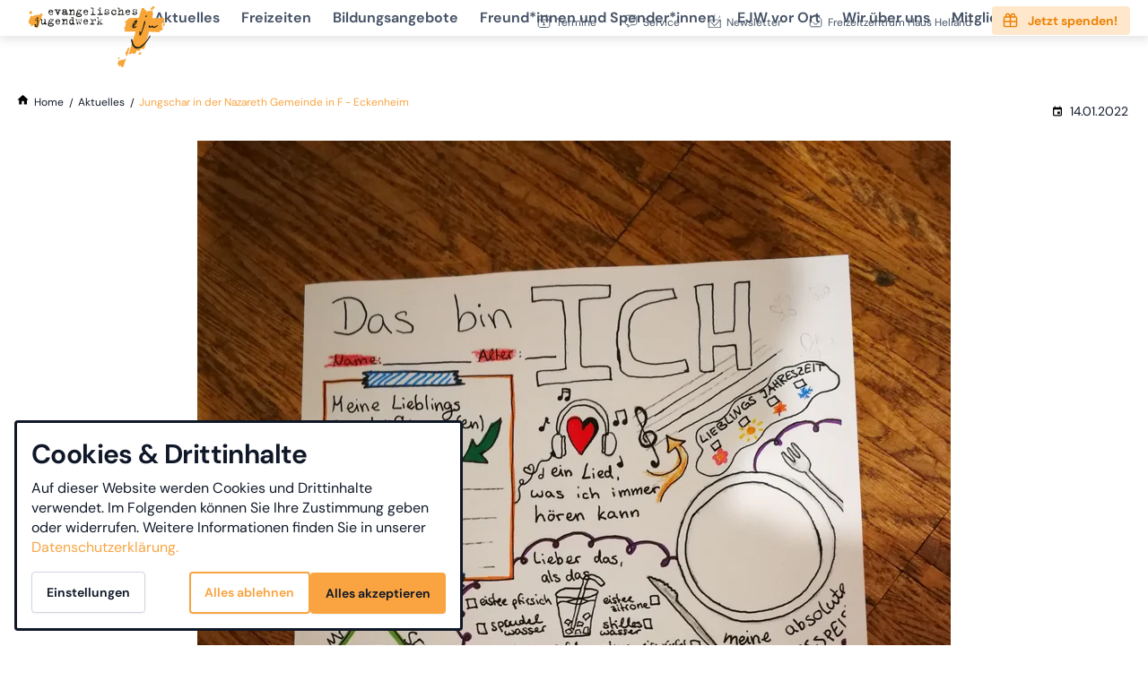

--- FILE ---
content_type: text/html; charset=utf-8
request_url: https://www.ejw.de/aktuelles/jungschar-in-der-nazareth-gemeinde-in-f-eckenheim/
body_size: 58876
content:
<!DOCTYPE html>
<html class="no-js page page--id-5870 page--type-137" lang="de-DE" page-designation="" navigation-color="default" theme="tabi">
<head>

<meta charset="utf-8">
<!-- 
	This website is powered by TYPO3 - inspiring people to share!
	TYPO3 is a free open source Content Management Framework initially created by Kasper Skaarhoj and licensed under GNU/GPL.
	TYPO3 is copyright 1998-2026 of Kasper Skaarhoj. Extensions are copyright of their respective owners.
	Information and contribution at https://typo3.org/
-->



<title>Evangelisches Jugendwerk Hessen e.V.: Jungschar in der Nazareth Gemeinde in F - Eckenheim</title>
<meta http-equiv="x-ua-compatible" content="IE=edge">
<meta name="generator" content="TYPO3 CMS">
<meta name="application-name" content="EJW">
<meta name="viewport" content="width=device-width, initial-scale=1, shrink-to-fit=no">
<meta property="og:title" content="Jungschar in der Nazareth Gemeinde in F - Eckenheim">
<meta name="twitter:title" content="Jungschar in der Nazareth Gemeinde in F - Eckenheim">
<meta name="apple-mobile-web-app-title" content="EJW">
<meta name="msapplication-tilecolor" content="#FFFFFF">
<meta name="theme-color" content="#F9A441">
<meta name="format-detection" content="telephone=no">
<meta name="date" content="2022-10-12">


<link rel="stylesheet" href="/_assets/970d87530f68dcef8f56f0c74e2031c3/V1/build/Stylesheets/tabi.css?1762510615" media="all">
<link rel="stylesheet" href="/fileadmin/toujou/assets/1/fonts.css?1756397438" media="all">
<link rel="stylesheet" href="/_assets/49e9432d61f661f72b71e5ea59351140/build/Stylesheets/custom.css?1760529894" media="all">

<style>
/*<![CDATA[*/
<!-- 
/*InlineDefaultCss*/
/* default styles for extension "tx_form" */
    .captcha { margin-bottom: .5rem; }
    .captcha a { margin-left: .5rem; }
    .captcha--reloading img { opacity: 0.5; }
    .captcha--reloading a { cursor: auto; }
    .captcha--spin .captcha__reload svg { animation: spin 0.8s infinite linear; }
    .captcha__audio__mute { display: none; }
    .captcha--playing .captcha__audio__mute { display: inherit; }
    .captcha--playing .captcha__audio__sound { display: none; }
    @keyframes spin {
          from {transform:rotate(359deg);}
          to {transform:rotate(0deg);}
        }

/*additionalTSFEInlineStyle*/
        :root {
            --bg-color:                     rgb(255, 255, 255);
            --font-color:                   rgb(16, 24, 40);
            --font-color--light:            rgb(107, 107, 107);
            --font-color--dark:             rgb(8, 12, 20);

            --primary-color:                rgb(249, 164, 65);
            --primary-color--light:         rgb(254, 241, 227);
            --primary-color--dark:          rgb(255, 222, 0);

            --secondary-color:              rgb(249, 164, 65);
            --secondary-color--light:       rgb(59, 89, 152);
            --secondary-color--dark:        rgb(51, 51, 51);

            --success-color:                rgb(0, 230, 118);
            --warning-color:                rgb(255, 145, 0);
            --error-color:                  rgb(255, 23, 68);
            --media_copyright_visibility:   0;
            }            :root {
                --paragraph__family:        "DM Sans", sans-serif;
                --paragraph__normal:        400;
                --paragraph__bold:          700;
                --headline__family:         "Kreon", serif;
                --headline__weight:         400;
            }/* MOBILE MENU*/

.burger span {
    color: var(--primary-color);
}

#contact-state:checked~.top-bar .top-bar__toggle--contact, #language-state:checked~.top-bar .top-bar__toggle--language, #navigation-state:checked~.top-bar .top-bar__toggle--menu {
    background: var(--primary-color--light);
    color: #fff;
}


.navigation-item__toggle-state {
    background-color: #F9A441 !important;
}


/* LOCATIONFINDER */
:root {
  --toujou-location-finder-cluster-radius: 15;
}

/* MODAL */

.wrap--iframe .navigation-breadcrumb__list {
  display: none;
}

.wrap--iframe main {
  padding-top: 0;
  background-color: white;
}

.wrap--iframe .single-image {
  max-width: 20rem;
}

/* Cards */

.content-card--primary {
  /*border: 1px solid #ccc;*/
}

/* h5 Anpassungen */
h5 {
  margin-bottom:12px;
}

/* Optimierung der Fließtextgröße unter Mobile */
@media (max-width: 1023px) {
	ol, p, ul {
  	font-size:1.05rem;
}
  
  h1 {
    font-size:2.5rem;
    line-height:1.1;
    margin-bottom:20px;
  }
  
  h2 {
    font-size:2.1rem;
    line-height:1.1;
  } 
  
  h3 {
    line-height: 1.3;
    margin-bottom:4px;
  } 
  
  h4 {
    line-height: 1.3;
    margin-bottom:4px;
    margin-top:10px !important;
  } 
  
  .accordion .textpic__text p {
    font-size:inherit;
    line-height:1.5;
  }
  
}



/*Spacing auf der Terminseite*/
.chapter--event-dates-filter {
  padding-top:8px;
}

.button--primary {
  /* color:#fff; */
}

footer {
  margin-top:48px;
}

.chapter--green {
  background-color:#c1e1c1;
}

.chapter--red {
  background-color:#FAA0A0;
}

.chapter--red a {
  color:#000;
  text-decoration:underline;
}

.chapter--red a:hover {
  color:#fff;
}

.accordion__title {
  font-weight:800;
}

/*Seite Hauptamtliche*/
.page--id-6316 .toujou-card__title a.toujou-card__title-link {
  color: black;
  margin-left: 3px;
  }
.page--id-6316 .toujou-card--content-page .toujou-card__icon {
  display: none;
  }
.page--id-6316 .toujou-card__bottom {
  display: none;
}
.page--id-6316 .grid--1 {
  max-width: 90%;
}
@media screen and (min-width:840px){.page--id-6316 .card-collection{--toujou-card-collection-number-of-cols:4;grid-gap:1rem}}

.page--id-6316 p {
  max-width: 54rem;
  margin: 0 auto;
}
.page--id-6316 h1 {
  max-width: 54rem;
  margin: 10px auto;
  
}
/*.page--id-6316 .toujou-card__header[no-subtitles] .toujou-card__title{
display: block;
text-align: center;
}*/
.page--id-6316 .toujou-card__subtitle {
  display: inline-block;
  font-size: 1rem;
  margin-left: 3px;
}
/*Ausblenden des Schlüssels als Symbol neben dem Link über dem Anmeldebutton der Event-Pages*/
.event-info__link svg {
  display: none;
}
/*Farbe der Heliand-GlaubensGemeinschaft ergänzt*/
.event-table__row[data-organizers="Heliand-GlaubensGemeinschaft"]::before {
  background: #aa52e7;
}
/*Veranstalter bei Freizeitdetails ausblenden*/
.event-info__organization {
  display: none;
}

.page--id-1 .blog-card__image {
  max-height: 420px;
  height: 420px;
}

/* Mobile Ansicht: bis 839px */
@media screen and (max-width: 839px) {
  .page--id-7011 #mobile {
    display: block; /* sichtbar */
  }
  .page--id-7011 #desktop {
    display: none;  /* versteckt */
  }
}

/* Desktop Ansicht: ab 840px */
@media screen and (min-width: 840px) {
  .page--id-7011 #mobile {
    display: none;  /* versteckt */
  }
  .page--id-7011 #desktop {
    display: block; /* sichtbar */
  }
}

:root { --toujou-media-copyright-display: none; }
-->
/*]]>*/
</style>



<script src="/_assets/49e9432d61f661f72b71e5ea59351140/build/Javascripts/custom.js?1760529894"></script>




        



    <script type="application/ld+json">{"@context":"https:\/\/schema.org\/","@type":"BlogPosting","headline":"Jungschar in der Nazareth Gemeinde in F - Eckenheim","url":"https:\/\/www.ejw.de\/aktuelles\/jungschar-in-der-nazareth-gemeinde-in-f-eckenheim\/","datePublished":"2022-01-14T08:58:34+00:00","image":[{"@type":"ImageObject","url":"https:\/\/www.ejw.de\/fileadmin\/Bilder\/Aktuelles\/Neuigkeiten\/IMG_20220113_182005.jpg"}]}</script>



    

    <script type="module" src="/_assets/970d87530f68dcef8f56f0c74e2031c3/V1/build/Javascripts/es6/toujou-webcomponents-bundle.js?1762510615" ></script>


<script type="module" src="/_assets/970d87530f68dcef8f56f0c74e2031c3/V1/build/Javascripts/es6/tabi.js?1762510615"></script>


    

<link rel="stylesheet" type="text/css" href="/_assets/970d87530f68dcef8f56f0c74e2031c3/V1/build/Stylesheets/print.css?1762510615" media="print"/>









<script>
    var dataLayer = [];
    function gtag(){dataLayer.push(arguments);}
</script>

<link rel="icon" href="https://www.ejw.de/_assets/processed/xMPKRT1lsOEMRP_bDEIretg2tZOqX3jU08nZ7J9dHGk/q:85/pd:0:0/ex:t:fp:0.5:0.5/rt:fit/w:48/h:48/fn:Y3NtX0Zhdmljb25fYjU5OGEzNDZmOA:t/cb:544efe044756290b9e4299949672677d3355ccd3/bG9jYWw6L2ZpbGVhZG1pbi9CaWxkZXIvTG9nby9GYXZpY29uLnBuZw" sizes="48x48">
<link rel="apple-touch-icon" href="https://www.ejw.de/_assets/processed/sny4hbw0rcClgnBLlCsi3HojAbvGTlLKHED-9Wh5U-A/q:85/pd:0:0/ex:t:fp:0.5:0.5/rt:fit/w:180/h:180/fn:Y3NtX0Zhdmljb25fNGM5NjJlZDVmNA:t/cb:544efe044756290b9e4299949672677d3355ccd3/bG9jYWw6L2ZpbGVhZG1pbi9CaWxkZXIvTG9nby9GYXZpY29uLnBuZw"/>
<link rel="manifest" href="/site.webmanifest" />
<link rel="canonical" href="https://www.ejw.de/aktuelles/jungschar-in-der-nazareth-gemeinde-in-f-eckenheim/"/>

<!-- This site is optimized with the Yoast SEO for TYPO3 plugin - https://yoast.com/typo3-extensions-seo/ -->
<script type="application/ld+json">[{"@context":"https:\/\/www.schema.org","@type":"BreadcrumbList","itemListElement":[{"@type":"ListItem","position":1,"item":{"@id":"https:\/\/www.ejw.de\/","name":"Home"}},{"@type":"ListItem","position":2,"item":{"@id":"https:\/\/www.ejw.de\/aktuelles\/","name":"Aktuelles"}},{"@type":"ListItem","position":3,"item":{"@id":"https:\/\/www.ejw.de\/aktuelles\/artikel\/","name":"Artikel"}},{"@type":"ListItem","position":4,"item":{"@id":"https:\/\/www.ejw.de\/aktuelles\/jungschar-in-der-nazareth-gemeinde-in-f-eckenheim\/","name":"Jungschar in der Nazareth Gemeinde in F - Eckenheim"}}]}]</script>
</head>
<body>





    





    


<div class="wrap wrap--master">
    
        <input id="navigation-state" class="state" type="checkbox" autocomplete="off" aria-hidden="true">
        <input id="contact-state" class="state" type="checkbox" autocomplete="off" aria-hidden="true">
        
        <input id="selector-state" class="state" type="checkbox" autocomplete="off" aria-hidden="true">

        

<toujou-topbar
    topbarType="fixed"
    class="top-bar top-bar--medium top-bar--fixed"
    navigation-color="default"
    role="region"
    aria-label="Topbar"
>
    <label class="top-bar__toggle top-bar__toggle--menu" for="navigation-state" id="navigation-trigger">
        <span
    class="burger"
    role="button"
    aria-label="Navigationsmenü umschalten"
>
    <span></span>
    <span></span>
    <span></span>
    <span></span>
    <span></span>
    <span></span>
</span>

    </label>
    
            
                <a aria-label="Zur Startseite" class="top-bar__title" href="/">
                    
                    
                            <img class="top-bar__logo" title="EJW" loading="lazy" src="https://www.ejw.de/_assets/processed/wpzykTaPsKfMO7D_MGMCtcHu4iHji5TdeIL7acGlkb4/q:85/w:107/h:50/fn:Y3NtX0xvZ29fMWJjZmMzOTE2Mw:t/cb:e26272b516b7f9537e5e090d65b33ce83a9b3adc/bG9jYWw6L2ZpbGVhZG1pbi9CaWxkZXIvTG9nby9Mb2dvLnBuZw" width="107" height="50" alt="" />
                        
                </a>
            
        

    

    
            
                    <label
                        for="contact-state"
                        class="navigation-contact navigation-contact--mobile"
                        aria-label="Kontaktmodal öffnen"
                    ></label>
                    <span class="top-bar__toggle top-bar__toggle--contact">
                        <span></span>
                    </span>
                
        
</toujou-topbar>



        


    <div
        class="wrap wrap--service"
        role="region"
        aria-label="Service-Navigationsgruppe"
    >
        <div class="wrap__inner wrap__inner--service">
            
            


    

<ul
    class="navigation navigation--service"
    aria-label="Service Navigation"
>
    
        <li
            class="navigation-item navigation-item--service"
            page-designation=""
        >
            
            
                    <a class="navigation-item__link" href="/termine/" target="">
                        Termine
                    </a>
                
            <svg viewBox="0 0 40 1" preserveAspectRatio="none" class="navigation-item__line">
                <path d="M0 1 L40 1"/>
            </svg>
            
        </li>
    
        <li
            class="navigation-item navigation-item--service"
            page-designation=""
        >
            
            
                    <a class="navigation-item__link" href="https://evangelischesjugendwerk.atlassian.net/servicedesk/customer/portal/3" target="_blank">
                        Service
                    </a>
                
            <svg viewBox="0 0 40 1" preserveAspectRatio="none" class="navigation-item__line">
                <path d="M0 1 L40 1"/>
            </svg>
            
        </li>
    
        <li
            class="navigation-item navigation-item--service"
            page-designation=""
        >
            
            
                    <a class="navigation-item__link" href="/aktuelles/newsletter-ejw-hessen-aktuell/" target="">
                        Newsletter
                    </a>
                
            <svg viewBox="0 0 40 1" preserveAspectRatio="none" class="navigation-item__line">
                <path d="M0 1 L40 1"/>
            </svg>
            
        </li>
    
        <li
            class="navigation-item navigation-item--service"
            page-designation=""
        >
            
            
                    <a class="navigation-item__link" href="http://www.hausheliand.de/" target="_blank">
                        Freizeitzentrum Haus Heliand
                    </a>
                
            <svg viewBox="0 0 40 1" preserveAspectRatio="none" class="navigation-item__line">
                <path d="M0 1 L40 1"/>
            </svg>
            
        </li>
    
        <li
            class="navigation-item navigation-item--service"
            page-designation=""
        >
            
            
                    <a class="navigation-item__link" href="https://spenden.twingle.de/evangelisches-jugendwerk-hessen-e-v/homepage-jetzt-spenden-button/tw62971b4de4c0b/page" target="_blank">
                        Jetzt spenden!
                    </a>
                
            <svg viewBox="0 0 40 1" preserveAspectRatio="none" class="navigation-item__line">
                <path d="M0 1 L40 1"/>
            </svg>
            
        </li>
    
</ul>





            
        </div>
    </div>


<div
    class="wrap wrap--navigation"
    role="region"
    aria-label="Hauptnavigationsgruppe"
>
    


    

<ul
    id="mainNavigation"
    class="navigation navigation--main navigation--first-level"
    aria-label="Main Navigation"
    navigation-color=""
>
    
        <li
            class="navigation-item navigation-item--first-level navigation-item--hasSubNav"
            page-uid="13" active
            page-designation=""
        >
            
                <input class="navigation-item__state state"
                       id="navigation-item-1-13" type="checkbox"/>
            
            
                    <a class="navigation-item__link navigation-item__link--13-page-uid navigation-item__link--active" href="/aktuelles/neuigkeiten/" target="">
                        Aktuelles
                    </a>
                
            <svg viewBox="0 0 40 1" preserveAspectRatio="none" class="navigation-item__line">
                <path d="M0 1 L40 1"/>
            </svg>
            
                <label class="navigation-item__toggle-state"
                       for="navigation-item-1-13"></label>
                



    

    

<ul class="navigation navigation--sub-nav navigation--second-level">
    
        <li
            class="navigation-item navigation-item--second-level"
            page-uid="261"
            page-designation=""
        >
            
            
                    <a class="navigation-item__link navigation-item__link--261-page-uid" href="/aktuelles/neuigkeiten/" target="">
                        Neuigkeiten
                    </a>
                

            
        </li>
    
        <li
            class="navigation-item navigation-item--second-level"
            page-uid="260"
            page-designation=""
        >
            
            
                    <a class="navigation-item__link navigation-item__link--260-page-uid" href="/aktuelles/newsletter-ejw-hessen-aktuell/" target="">
                        Newsletter
                    </a>
                

            
        </li>
    
</ul>



            
        </li>
    
        <li
            class="navigation-item navigation-item--first-level"
            page-uid="237"
            page-designation=""
        >
            
            
                    <a class="navigation-item__link navigation-item__link--237-page-uid" href="/freizeiten/" target="">
                        Freizeiten
                    </a>
                
            <svg viewBox="0 0 40 1" preserveAspectRatio="none" class="navigation-item__line">
                <path d="M0 1 L40 1"/>
            </svg>
            
        </li>
    
        <li
            class="navigation-item navigation-item--first-level navigation-item--hasSubNav"
            page-uid="238"
            page-designation=""
        >
            
                <input class="navigation-item__state state"
                       id="navigation-item-1-238" type="checkbox"/>
            
            
                    <a class="navigation-item__link navigation-item__link--238-page-uid" href="/bildungsangebote/" target="">
                        Bildungsangebote
                    </a>
                
            <svg viewBox="0 0 40 1" preserveAspectRatio="none" class="navigation-item__line">
                <path d="M0 1 L40 1"/>
            </svg>
            
                <label class="navigation-item__toggle-state"
                       for="navigation-item-1-238"></label>
                



    

<ul class="navigation navigation--sub-nav navigation--second-level">
    
        <li
            class="navigation-item navigation-item--second-level"
            page-uid="265"
            page-designation=""
        >
            
            
                    <a class="navigation-item__link navigation-item__link--265-page-uid" href="/bildungsangebote/fortbildung/" target="">
                        Fortbildungen
                    </a>
                

            
        </li>
    
</ul>



            
        </li>
    
        <li
            class="navigation-item navigation-item--first-level navigation-item--hasSubNav"
            page-uid="239"
            page-designation=""
        >
            
                <input class="navigation-item__state state"
                       id="navigation-item-1-239" type="checkbox"/>
            
            
                    <span class="navigation-item__link navigation-item__link--239-page-uid">Freund*innen und Spender*innen</span>
            <svg viewBox="0 0 40 1" preserveAspectRatio="none" class="navigation-item__line">
                <path d="M0 1 L40 1"/>
            </svg>
            
                <label class="navigation-item__toggle-state"
                       for="navigation-item-1-239"></label>
                



    

    

    

    

    

<ul class="navigation navigation--sub-nav navigation--second-level">
    
        <li
            class="navigation-item navigation-item--second-level"
            page-uid="270"
            page-designation=""
        >
            
            
                    <a class="navigation-item__link navigation-item__link--270-page-uid" href="/freundinnen-und-spenderinnen/ejw-netzwerk-ehemaligenarbeit/" target="">
                        EJW Netzwerk Ehemaligenarbeit
                    </a>
                

            
        </li>
    
        <li
            class="navigation-item navigation-item--second-level"
            page-uid="269"
            page-designation=""
        >
            
            
                    <a class="navigation-item__link navigation-item__link--269-page-uid" href="/freundinnen-und-spenderinnen/hier-kannst-du-uns-unterstuetzen/" target="">
                        Hier kannst du uns unterstützen
                    </a>
                

            
        </li>
    
        <li
            class="navigation-item navigation-item--second-level"
            page-uid="268"
            page-designation=""
        >
            
            
                    <a class="navigation-item__link navigation-item__link--268-page-uid" href="/freundinnen-und-spenderinnen/ejw-hessen-stiftung-glaube-gemeinschaft-und-begeisterug-fuer-die-ewigkeit/" target="">
                        EJW Hessen Stiftung - Glaube, Gemeinschaft und Begeisterung für die Ewigkeit
                    </a>
                

            
        </li>
    
        <li
            class="navigation-item navigation-item--second-level"
            page-uid="6974"
            page-designation=""
        >
            
            
                    <a class="navigation-item__link navigation-item__link--6974-page-uid" href="/freundinnen-und-spenderinnen/ejw-netzwerk-ehemaligenarbeit/standard-titel-1/" target="">
                        Informationen für Firmen, Stiftungen und Geldauflagen
                    </a>
                

            
        </li>
    
        <li
            class="navigation-item navigation-item--second-level"
            page-uid="6977"
            page-designation=""
        >
            
            
                    <a class="navigation-item__link navigation-item__link--6977-page-uid" href="/freundinnen-und-spenderinnen/ejw-netzwerk-ehemaligenarbeit/standard-titel-1-1/" target="">
                        Reise durch ein EJW-Jahr: Spendenprojekt des EJW Frankfurt e.V.
                    </a>
                

            
        </li>
    
</ul>



            
        </li>
    
        <li
            class="navigation-item navigation-item--first-level navigation-item--hasSubNav"
            page-uid="240"
            page-designation=""
        >
            
                <input class="navigation-item__state state"
                       id="navigation-item-1-240" type="checkbox"/>
            
            
                    <a class="navigation-item__link navigation-item__link--240-page-uid" href="/ejw-vor-ort/" target="">
                        EJW vor Ort
                    </a>
                
            <svg viewBox="0 0 40 1" preserveAspectRatio="none" class="navigation-item__line">
                <path d="M0 1 L40 1"/>
            </svg>
            
                <label class="navigation-item__toggle-state"
                       for="navigation-item-1-240"></label>
                



    

    

    

    

<ul class="navigation navigation--sub-nav navigation--second-level">
    
        <li
            class="navigation-item navigation-item--second-level"
            page-uid="274"
            page-designation=""
        >
            
            
                    <a class="navigation-item__link navigation-item__link--274-page-uid" href="/ejw-vor-ort/" target="">
                        Gruppen
                    </a>
                

            
        </li>
    
        <li
            class="navigation-item navigation-item--second-level"
            page-uid="273"
            page-designation=""
        >
            
            
                    <a class="navigation-item__link navigation-item__link--273-page-uid" href="/ejw-vor-ort/ejw-kletterturm/" target="">
                        EJW Kletterturm
                    </a>
                

            
        </li>
    
        <li
            class="navigation-item navigation-item--second-level"
            page-uid="272"
            page-designation=""
        >
            
            
                    <a class="navigation-item__link navigation-item__link--272-page-uid" href="/ejw-vor-ort/thank-god-its-friday/" target="">
                        Thank God It&#039;s Friday
                    </a>
                

            
        </li>
    
        <li
            class="navigation-item navigation-item--second-level"
            page-uid="6252"
            page-designation=""
        >
            
            
                    <a class="navigation-item__link navigation-item__link--6252-page-uid" href="/wir-ueber-uns/vereine-stiftungen/" target="">
                        Ortsvereine
                    </a>
                

            
        </li>
    
</ul>



            
        </li>
    
        <li
            class="navigation-item navigation-item--first-level navigation-item--hasSubNav"
            page-uid="241"
            page-designation=""
        >
            
                <input class="navigation-item__state state"
                       id="navigation-item-1-241" type="checkbox"/>
            
            
                    <a class="navigation-item__link navigation-item__link--241-page-uid" href="/wir-ueber-uns/wer-wir-sind/" target="">
                        Wir über uns
                    </a>
                
            <svg viewBox="0 0 40 1" preserveAspectRatio="none" class="navigation-item__line">
                <path d="M0 1 L40 1"/>
            </svg>
            
                <label class="navigation-item__toggle-state"
                       for="navigation-item-1-241"></label>
                



    

    

    

    

    

    

    

    

    

    

<ul class="navigation navigation--sub-nav navigation--second-level">
    
        <li
            class="navigation-item navigation-item--second-level"
            page-uid="281"
            page-designation=""
        >
            
            
                    <a class="navigation-item__link navigation-item__link--281-page-uid" href="/wir-ueber-uns/wer-wir-sind/" target="">
                        Wer wir sind
                    </a>
                

            
        </li>
    
        <li
            class="navigation-item navigation-item--second-level"
            page-uid="6316"
            page-designation=""
        >
            
            
                    <a class="navigation-item__link navigation-item__link--6316-page-uid" href="/wir-ueber-uns/unsere-hauptamtlichen/" target="">
                        Unsere Hauptamtlichen
                    </a>
                

            
        </li>
    
        <li
            class="navigation-item navigation-item--second-level"
            page-uid="279"
            page-designation=""
        >
            
            
                    <a class="navigation-item__link navigation-item__link--279-page-uid" href="/wir-ueber-uns/unsere-arbeit-in-gemeinden/" target="">
                        Unsere Arbeit in Gemeinden
                    </a>
                

            
        </li>
    
        <li
            class="navigation-item navigation-item--second-level"
            page-uid="6727"
            page-designation=""
        >
            
            
                    <a class="navigation-item__link navigation-item__link--6727-page-uid" href="/wir-ueber-uns/kinderschutzkonzept-im-ejw-hessen-ev/" target="">
                        Kinderschutzkonzept im EJW Hessen
                    </a>
                

            
        </li>
    
        <li
            class="navigation-item navigation-item--second-level"
            page-uid="275"
            page-designation=""
        >
            
            
                    <a class="navigation-item__link navigation-item__link--275-page-uid" href="/wir-ueber-uns/fachgruppen/" target="">
                        Fachgruppen
                    </a>
                

            
        </li>
    
        <li
            class="navigation-item navigation-item--second-level"
            page-uid="276"
            page-designation=""
        >
            
            
                    <a class="navigation-item__link navigation-item__link--276-page-uid" href="/wir-ueber-uns/vereine-stiftungen/" target="">
                        Vereine &amp; Stiftungen
                    </a>
                

            
        </li>
    
        <li
            class="navigation-item navigation-item--second-level"
            page-uid="278"
            page-designation=""
        >
            
            
                    <a class="navigation-item__link navigation-item__link--278-page-uid" href="/wir-ueber-uns/ejw-ausschuesse/" target="">
                        EJW Leitung und Ausschüsse
                    </a>
                

            
        </li>
    
        <li
            class="navigation-item navigation-item--second-level"
            page-uid="6319"
            page-designation=""
        >
            
            
                    <a class="navigation-item__link navigation-item__link--6319-page-uid" href="/wir-ueber-uns/community-of-practice-teams/" target="">
                        Community of Practice Teams
                    </a>
                

            
        </li>
    
        <li
            class="navigation-item navigation-item--second-level"
            page-uid="6254"
            page-designation=""
        >
            
            
                    <a class="navigation-item__link navigation-item__link--6254-page-uid" href="/wir-ueber-uns/zeitstrahl/" target="">
                        Zeitstrahl
                    </a>
                

            
        </li>
    
        <li
            class="navigation-item navigation-item--second-level"
            page-uid="277"
            page-designation=""
        >
            
            
                    <a class="navigation-item__link navigation-item__link--277-page-uid" href="/wir-ueber-uns/karriere-im-ejw/" target="">
                        Karriere im EJW
                    </a>
                

            
        </li>
    
</ul>



            
        </li>
    
        <li
            class="navigation-item navigation-item--first-level"
            page-uid="7106"
            page-designation=""
        >
            
            
                    <a class="navigation-item__link navigation-item__link--7106-page-uid" href="/mitgliedschaft/" target="">
                        Mitgliedschaft
                    </a>
                
            <svg viewBox="0 0 40 1" preserveAspectRatio="none" class="navigation-item__line">
                <path d="M0 1 L40 1"/>
            </svg>
            
        </li>
    
        <li
            class="navigation-item navigation-item--first-level navigation-item--hasSubNav"
            page-uid="243"
            page-designation=""
        >
            
                <input class="navigation-item__state state"
                       id="navigation-item-1-243" type="checkbox"/>
            
            
                    <a class="navigation-item__link navigation-item__link--243-page-uid" href="/service/" target="">
                        Service
                    </a>
                
            <svg viewBox="0 0 40 1" preserveAspectRatio="none" class="navigation-item__line">
                <path d="M0 1 L40 1"/>
            </svg>
            
                <label class="navigation-item__toggle-state"
                       for="navigation-item-1-243"></label>
                



    

    

    

    

    

    

    

    

    

    

<ul class="navigation navigation--sub-nav navigation--second-level">
    
        <li
            class="navigation-item navigation-item--second-level"
            page-uid="291"
            page-designation=""
        >
            
            
                    <a class="navigation-item__link navigation-item__link--291-page-uid" href="https://evangelischesjugendwerk.atlassian.net/servicedesk/customer/portal/3" target="_blank">
                        Service Portal - Kontakt
                    </a>
                

            
        </li>
    
        <li
            class="navigation-item navigation-item--second-level"
            page-uid="290"
            page-designation=""
        >
            
            
                    <a class="navigation-item__link navigation-item__link--290-page-uid" href="/service/adresse-anfahrt/" target="">
                        Adresse &amp; Anfahrt
                    </a>
                

            
        </li>
    
        <li
            class="navigation-item navigation-item--second-level"
            page-uid="289"
            page-designation=""
        >
            
            
                    <a class="navigation-item__link navigation-item__link--289-page-uid" href="/service/haeufig-gefragt/" target="">
                        Häufig gefragt
                    </a>
                

            
        </li>
    
        <li
            class="navigation-item navigation-item--second-level"
            page-uid="288"
            page-designation=""
        >
            
            
                    <a class="navigation-item__link navigation-item__link--288-page-uid" href="/service/reisebedingungen/" target="">
                        Reisebedingungen
                    </a>
                

            
        </li>
    
        <li
            class="navigation-item navigation-item--second-level"
            page-uid="287"
            page-designation=""
        >
            
            
                    <a class="navigation-item__link navigation-item__link--287-page-uid" href="/service/bankverbindungen/" target="">
                        Bankverbindungen
                    </a>
                

            
        </li>
    
        <li
            class="navigation-item navigation-item--second-level"
            page-uid="7130"
            page-designation=""
        >
            
            
                    <a class="navigation-item__link navigation-item__link--7130-page-uid" href="/service/ejw-me/" target="">
                        EJW Merch
                    </a>
                

            
        </li>
    
        <li
            class="navigation-item navigation-item--second-level"
            page-uid="285"
            page-designation=""
        >
            
            
                    <a class="navigation-item__link navigation-item__link--285-page-uid" href="/service/downloads/" target="">
                        Downloads
                    </a>
                

            
        </li>
    
        <li
            class="navigation-item navigation-item--second-level"
            page-uid="284"
            page-designation=""
        >
            
            
                    <a class="navigation-item__link navigation-item__link--284-page-uid" href="/service/links/" target="">
                        Links
                    </a>
                

            
        </li>
    
        <li
            class="navigation-item navigation-item--second-level"
            page-uid="12"
            page-designation=""
        >
            
            
                    <a class="navigation-item__link navigation-item__link--12-page-uid" href="/service/datenschutz/" target="">
                        Datenschutz
                    </a>
                

            
        </li>
    
        <li
            class="navigation-item navigation-item--second-level"
            page-uid="11"
            page-designation=""
        >
            
            
                    <a class="navigation-item__link navigation-item__link--11-page-uid" href="/service/impressum/" target="">
                        Impressum
                    </a>
                

            
        </li>
    
</ul>



            
        </li>
    
</ul>





    
        


    

<ul
    class="navigation navigation--service"
    aria-label="Service Navigation"
>
    
        <li
            class="navigation-item navigation-item--service"
            page-designation=""
        >
            
            
                    <a class="navigation-item__link" href="/termine/" target="">
                        Termine
                    </a>
                
            <svg viewBox="0 0 40 1" preserveAspectRatio="none" class="navigation-item__line">
                <path d="M0 1 L40 1"/>
            </svg>
            
        </li>
    
        <li
            class="navigation-item navigation-item--service"
            page-designation=""
        >
            
            
                    <a class="navigation-item__link" href="https://evangelischesjugendwerk.atlassian.net/servicedesk/customer/portal/3" target="_blank">
                        Service
                    </a>
                
            <svg viewBox="0 0 40 1" preserveAspectRatio="none" class="navigation-item__line">
                <path d="M0 1 L40 1"/>
            </svg>
            
        </li>
    
        <li
            class="navigation-item navigation-item--service"
            page-designation=""
        >
            
            
                    <a class="navigation-item__link" href="/aktuelles/newsletter-ejw-hessen-aktuell/" target="">
                        Newsletter
                    </a>
                
            <svg viewBox="0 0 40 1" preserveAspectRatio="none" class="navigation-item__line">
                <path d="M0 1 L40 1"/>
            </svg>
            
        </li>
    
        <li
            class="navigation-item navigation-item--service"
            page-designation=""
        >
            
            
                    <a class="navigation-item__link" href="http://www.hausheliand.de/" target="_blank">
                        Freizeitzentrum Haus Heliand
                    </a>
                
            <svg viewBox="0 0 40 1" preserveAspectRatio="none" class="navigation-item__line">
                <path d="M0 1 L40 1"/>
            </svg>
            
        </li>
    
        <li
            class="navigation-item navigation-item--service"
            page-designation=""
        >
            
            
                    <a class="navigation-item__link" href="https://spenden.twingle.de/evangelisches-jugendwerk-hessen-e-v/homepage-jetzt-spenden-button/tw62971b4de4c0b/page" target="_blank">
                        Jetzt spenden!
                    </a>
                
            <svg viewBox="0 0 40 1" preserveAspectRatio="none" class="navigation-item__line">
                <path d="M0 1 L40 1"/>
            </svg>
            
        </li>
    
</ul>





    

    

<a aria-label="Zur Startseite" class="navigation__logo navigation__logo--horizontal navigation__logo--medium" href="/">
    
    
            <svg class="logo" viewBox="0 0 242 113.39"><defs><style>.cls-1{fill:#f7a536;}.cls-1,.cls-2{fill-rule:evenodd;}.cls-2{fill:#1d1d1b;}</style></defs><title>ejw_logo</title><path class="cls-1" d="M217.54,4.66a2.06,2.06,0,0,1,2.2,1.88c0,1-.91,1.19-1.56,1.88s-0.8,1.65-1.74,1.65c-0.34,0-.53-0.18-0.87-0.18s-0.56.37-1,.37h-1.19c-0.57,0-1.28-.16-1.28-0.73a2.05,2.05,0,0,1,.73-1.19c0.56-.79,1-1.51,2-1.47s0.7-1.19,1.28-1.83A1.62,1.62,0,0,1,217.54,4.66Z"></path><path class="cls-1" d="M198.47,7.23c0.64,0,.92.55,1.56,0.55,0.41,0,.64-0.18,1.06-0.18,0.58,0,1.33.15,1.33,0.73a13,13,0,0,1-.28,2.38,1.35,1.35,0,0,0,.5.18c0.53,0,.8-0.28,1.33-0.28a1.43,1.43,0,0,1,1.38,1.47,0.71,0.71,0,0,1-.37.46v0.82c0.08,0,.1.09,0.18,0.09,0.26,0,.38-0.27.64-0.27,0.61,0,.91.46,1.51,0.46s0.71-.62,1.15-1a1.28,1.28,0,0,1,.92-0.09c0.64,0,1-.18,1.65-0.18s1,0.73,1.79.73c0.92,0,.78-1.65,1.7-1.65,0.26,0,.38.28,0.64,0.28s0.45-.18.73-0.18a0.67,0.67,0,0,1,.64.69c0,0.92-.73,1.33-0.73,2.25s1.28,1,1.28,1.88c0,1.24-.7,1.95-0.46,3.16l-1.28,5.23c4.29,0.1,6.73.08,11,.27,1.16,0,1.81.28,3,.28,1.55,0,1.94-1.93,3.48-1.93a1.8,1.8,0,0,1,1.7.92,1.53,1.53,0,0,0,.37.82,4.81,4.81,0,0,1,1.1.18c0.39,0.3.06,0.84,0.27,1.28s0.83,0.56.83,1.1c0,1.64-3.3,1-3.3,2.61,0,0.48.37,0.71,0.37,1.19a2.87,2.87,0,0,1-.64,1.15c-0.66,1.48-1.83,2.13-1.83,3.76,0,0.77,1,.93,1,1.7S232,39.13,232,39.86c0,1,1.74.85,1.74,1.83a5.6,5.6,0,0,1-.46,2.75c-0.27.57-.94,0.46-1.37,0.92s-0.52,1.28-1.19,1.28-0.91-.37-1.51-0.37c-1,0-.83,1.39-1.42,2.2a2,2,0,0,1-1.83.64,11.41,11.41,0,0,1-2.11-.46,6.85,6.85,0,0,0-1.28-.09c-0.44,0-.66.27-1.1,0.27-0.62,0-.85-0.64-1.47-0.64h-1.38c-0.63,0-.93.46-1.56,0.46-1.59,0-2.44-.58-4-0.64-0.66,0-1-.09-1.69-0.09a1.91,1.91,0,0,0-1.05.09c-0.84.48-.49,1.44-0.73,2.38-0.47,1.76-.89,2.73-1.37,4.49-0.85,3.07-1.43,4.79-2.2,7.88s-1.25,4.8-2,7.88c-0.44,1.74-.94,2.66-1.37,4.4-0.3,1.2-.64,2.57-1.88,2.57-0.32,0-.41-0.37-0.73-0.37s-0.63.46-1.1,0.46a2.82,2.82,0,0,1-1.6-.27c-0.45-.26-0.25-1.1-0.78-1.1s-0.52.63-.69,1.1A12.81,12.81,0,0,1,194.53,80c-0.32.55-.5,1.19-1.15,1.19-1.33,0-1.88-1.19-3.21-1.19-1.08,0-1.46,1.09-1.79,2.11a18,18,0,0,1-1.1,2.2c-0.42.93-.89,1.83-1.92,1.83-0.58,0-.84-0.55-1.42-0.55-0.37,0-.55.18-0.92,0.18-0.93,0-1.13-1.19-2.06-1.19-1.27,0-1.43,1.83-2.7,1.83-0.53,0-.71-0.55-1.24-0.55s-0.68.73-1.24,0.73a0.51,0.51,0,0,1-.41-0.6c0-1.58.85-2.33,1.37-3.8,0.8-2.22,1.11-3.55,1.92-5.77a91.49,91.49,0,0,0,2.75-9.53c1.16-4.34,2.19-6.67,3.39-11,0.46-1.66.87-2.57,1.38-4.22,0.44-1.44.31-2.43,1-3.76-6.61,0-10.35.09-17-.09-0.65,0-1-.27-1.65-0.27A0.73,0.73,0,0,1,168,47.1V45.91a3.24,3.24,0,0,0,1.19-2.29c0-.78-1-0.94-1.74-1a2.63,2.63,0,0,1-.09-0.32c0-.45.55-0.56,0.55-1,0-.19-0.18-0.26-0.18-0.46,0-1.11,2.38-.45,2.38-1.56,0-.53-0.64-0.66-0.64-1.19a8.16,8.16,0,0,1,.64-2.15c0.16-.65,0-1.1.18-1.74a4.43,4.43,0,0,0,.55-1.33c0-1.17-2.48-.53-2.48-1.7,0-1,1.29-1,2.2-1.37a2.58,2.58,0,0,0,1.56-1,2.91,2.91,0,0,1,.46-1.19c0.7-.59,1.51-0.23,2.2-0.83,0.42-.37.27-0.88,0.55-1.37s1-.47,1.65-0.55a14.91,14.91,0,0,1,2,.09c1.6,0,2.52-.27,4.12-0.27h8.34c1.2,0,1.36-1.42,1.74-2.57a51.4,51.4,0,0,0,1.92-5.87,32.74,32.74,0,0,1,1.56-4.58A15.22,15.22,0,0,0,197.46,9C197.6,8.22,197.69,7.23,198.47,7.23Z"></path><path class="cls-1" d="M236.28,31.7a0.93,0.93,0,0,1,.69,1.1c0,0.69-.37,1.05-0.37,1.74s0.37,0.79.37,1.33a9.61,9.61,0,0,1-.46,1.33c-0.11.84-.34,1.83-1.19,1.83-0.58,0-.71-0.65-0.92-1.19s-1-.78-1-1.47a1.35,1.35,0,0,1,.37-1c0.28-.3.83-0.08,1-0.46a3.06,3.06,0,0,0,0-1.51c0-.49.56-0.55,0.92-0.87S235.89,31.7,236.28,31.7Z"></path><path class="cls-1" d="M175.88,75.43a1.12,1.12,0,0,1,1,1.24,5.8,5.8,0,0,1-.73,2.15c-0.62,1.73-1,2.71-1.47,4.49A24.94,24.94,0,0,1,173,88.08c-0.31.68-.35,1.56-1.1,1.56a1.55,1.55,0,0,1-1.37-1.7c0-.43.28-0.66,0.28-1.1,0-.64-0.92-0.73-0.92-1.37a3.93,3.93,0,0,1,1-3.07,7,7,0,0,1,1-.37,2.31,2.31,0,0,0,.46-1.28,3.66,3.66,0,0,0,.64-1.24c0-.32-0.55-0.32-0.55-0.64,0-.8.73-1,1.19-1.7C174.27,76.26,174.76,75.43,175.88,75.43Z"></path><path class="cls-1" d="M195.68,82.67a0.9,0.9,0,0,1,1.05.69,14.43,14.43,0,0,0-.27,1.51,2.36,2.36,0,0,1-.18,1.92c-0.46.58-1.17,0.31-1.92,0.27s-1,.37-1.6.37a0.8,0.8,0,0,1-.78-0.83c0-.55.57-0.68,0.73-1.19s0-1,.37-1.19,0.91,0.14,1.28-.18C194.91,83.56,194.93,82.67,195.68,82.67Z"></path><path class="cls-1" d="M159,92c0.73,0,.92.92,0.92,1.65a1.39,1.39,0,0,1-1.6,1.1,1,1,0,0,1-1.05-.87A1.82,1.82,0,0,1,159,92Z"></path><path class="cls-1" d="M169.28,94.22a1.18,1.18,0,0,1,1.24,1.1,4,4,0,0,1-.46,1.19c-0.71,2.34-1.31,3.62-2,6-0.49,1.63-1,2.5-1.47,4.12-0.33,1.09-.69,2.29-1.83,2.29a2.28,2.28,0,0,1-2.2-2.34,0.84,0.84,0,0,0-1-.6c-0.55,0-.52.78-1,1a2.35,2.35,0,0,1-1.1.09,0.84,0.84,0,0,1-.82-0.83A3.51,3.51,0,0,1,159,105a1,1,0,0,0-.27-0.18c-0.28,0-.32.37-0.6,0.37a1.25,1.25,0,0,1-.87-0.82,2.74,2.74,0,0,1-.82-1.7c0-1.2,1-1.64,1.28-2.8s0.34-3,1.7-3c0.71,0,1,.55,1.74.55,0.89,0,.94-1.37,1.83-1.37,0.55,0,.78.46,1.33,0.46s1-.73,1.65-0.73h1c0.23,0,.27.28,0.5,0.28C168.45,96.05,168.27,94.22,169.28,94.22Z"></path><path class="cls-1" d="M8.52,12.84a1.34,1.34,0,0,1,1.42,1.25v0.22c0,0.42.24,0.63,0.24,1.05,0,0,0,.07,0,0.12s0.06,0.19.06,0.32-0.06.21-.06,0.34a0.87,0.87,0,0,1-.11.29,1.21,1.21,0,0,1-.6.74,1.81,1.81,0,0,1-.89.37c-0.47,0-.74,0-1.21,0a0.53,0.53,0,0,1-.12,0c-0.42,0-.65-0.09-1.07-0.09A0.31,0.31,0,0,1,6,17.34a1.6,1.6,0,0,1-.39-1,2.26,2.26,0,0,1,0-.75A3.18,3.18,0,0,1,5.79,15a3,3,0,0,1,.3-0.82A2.54,2.54,0,0,1,7.85,13,2.59,2.59,0,0,1,8.52,12.84Z"></path><path class="cls-1" d="M25.9,16.51l0.3,0c0.53,0.08.59,0.73,1.12,0.8a0.91,0.91,0,0,1,.78.94c0,0.15.06,0.23,0.06,0.38a3,3,0,0,1-.5,1.36,0.69,0.69,0,0,0-.17.27,0.16,0.16,0,0,0,0,0,4,4,0,0,0-.43,1.4,1.48,1.48,0,0,1-.07.48,4.22,4.22,0,0,0-.2.69c-0.17.52-.26,0.81-0.39,1.34-0.32,1.29-1,1.87-1.21,3.17a3.59,3.59,0,0,0-.2.76,0.57,0.57,0,0,1-.09.17,2.66,2.66,0,0,1-.21.48,4.79,4.79,0,0,0-.52,1.25c-0.2.73-.37,1.13-0.61,1.84A8.53,8.53,0,0,1,23.22,33c0,0.08-.11.1-0.15,0.19s0,0.2-.06.32-0.15.18-.2,0.32a2.66,2.66,0,0,0-.11.5,4.81,4.81,0,0,1-.21.48c-0.1.32-.14,0.51-0.26,0.82a4.29,4.29,0,0,1-.17.65,2.42,2.42,0,0,0-.35.75,2.16,2.16,0,0,1-.35,1.19C20.63,39,21,40,20.28,40.76a2.47,2.47,0,0,1-1.34.56,2.44,2.44,0,0,1-.8.15,2.73,2.73,0,0,1-.95-0.3c-0.18-.06-0.31,0-0.48-0.07a4.66,4.66,0,0,1-.88-0.47c-0.19-.12-0.33-0.15-0.52-0.28a1.57,1.57,0,0,1-.52-0.67c-0.09-.16-0.21-0.22-0.28-0.39a1.29,1.29,0,0,1-.06-0.61c0-.09-0.06-0.13-0.06-0.21V38.19s0-.07,0-0.11v-0.2c0-.12.06-0.18,0.06-0.3a0.73,0.73,0,0,0-.06-0.48,1.52,1.52,0,0,0-.86-0.39,1.66,1.66,0,0,0-.66-0.26,1.2,1.2,0,0,0-1,.88,2.24,2.24,0,0,1-.35.37,1.47,1.47,0,0,1-.37.52,1.11,1.11,0,0,1-.61.07c-0.26,0-.41-0.07-0.67-0.07s-0.43.13-.71,0.13a1.26,1.26,0,0,1-.74-0.39,1.22,1.22,0,0,1-.69-1,4.2,4.2,0,0,1,.54-1.58,1.46,1.46,0,0,0,.26-0.48c0-.2-0.27-0.21-0.47-0.21-0.45,0-.52.62-1,0.62H6.76A3.28,3.28,0,0,0,6.44,35a1.16,1.16,0,0,0-.24-0.32A0.48,0.48,0,0,1,6,34.55a4.72,4.72,0,0,0-.52-0.82,1.7,1.7,0,0,1-.32-0.32,11.41,11.41,0,0,0-.47-1.08,2.56,2.56,0,0,1-.56-1.56,2,2,0,0,1,.28-1.09,10.1,10.1,0,0,1,.71-0.86,5.39,5.39,0,0,0,.54-1.29c0.12-.32.2-0.5,0.33-0.82a2.67,2.67,0,0,0,.24-0.45,2.33,2.33,0,0,0,.15-0.71,0.8,0.8,0,0,1,0-.34c0.09-.24.1-0.4,0.2-0.63a0.68,0.68,0,0,0,.11-0.3,0.52,0.52,0,0,1,.21-0.24,3.21,3.21,0,0,0,.2-0.45,1.46,1.46,0,0,0,.17-0.24,3.64,3.64,0,0,1,.32-1,2.25,2.25,0,0,1,.91-1.21,1.28,1.28,0,0,1,.58-0.26,4.41,4.41,0,0,1,.5,0,3.25,3.25,0,0,1,1.25.52,5.77,5.77,0,0,0,.76.24,1.73,1.73,0,0,0,.66.15s0,0,.07,0,0.07,0.06.12,0.06a0.76,0.76,0,0,0,.62-0.47,7.16,7.16,0,0,1,.65-0.78,2.18,2.18,0,0,1,1-.84,1.31,1.31,0,0,1,.48-0.19l0.34,0c0.85,0.09,1.19.78,2,.78,0.56,0,.65-0.62,1.16-0.86a3.17,3.17,0,0,1,.84-0.17A2.11,2.11,0,0,1,20,19.28h0.28c0.12,0,.18-0.07.31-0.07,0.29,0,.45.07,0.74,0.07s0.27-.11.45-0.11a0.57,0.57,0,0,1,.09,0,1.46,1.46,0,0,0,.24,0,0.83,0.83,0,0,1,.52.22,0.57,0.57,0,0,0,.25.24l0.19,0a0.55,0.55,0,0,0,.38-0.35,3,3,0,0,0,.48-0.52A2.5,2.5,0,0,1,24.39,18a5.36,5.36,0,0,1,1.12-1.3A0.72,0.72,0,0,1,25.9,16.51Z"></path><path class="cls-2" d="M205.11,20.34a1.34,1.34,0,0,1,1.43,1.24c0,0.76-.9,1.06-1.66,1.06-0.59,0-1.38-.06-1.38-0.64a1.58,1.58,0,0,1,.74-0.83A1.35,1.35,0,0,1,205.11,20.34Z"></path><path class="cls-2" d="M187.27,31.25c-1.09,0-3.79,4.94-3.21,5,0.37,0.29,2.72-2.41,3.32-4.52A0.53,0.53,0,0,0,187.27,31.25Zm1.44-3.17a1.25,1.25,0,0,1,1.15,1.34,7.67,7.67,0,0,1-2.12,5.3,18.74,18.74,0,0,1-4,4.24,2,2,0,0,0,1.57.46c1.27,0,1.87-.83,3.13-0.83a0.42,0.42,0,0,1,.46.37c0,0.82-.71,1.11-1.38,1.57A6,6,0,0,1,183.78,42a2.41,2.41,0,0,1-2.4-2.21,4.29,4.29,0,0,1,0-1,13.83,13.83,0,0,1,3.13-7.28C185.76,29.79,186.6,28.08,188.71,28.08Z"></path><path class="cls-2" d="M203.08,29.55a0.68,0.68,0,0,1,.6.74v1.29c0,1.84-.62,2.83-1.11,4.61-0.79,2.87-1.37,4.46-2.3,7.28-0.78,2.37-1.45,3.64-2.3,6a31.84,31.84,0,0,1-1.66,3.87c-0.36.73-.7,1.47-1.52,1.47s-1.06-1-1.06-1.84V48.53a1,1,0,0,1,.83-1.2c1.19,0,.6,1.81,1.29,2.76,0.92-.92,1-1.84,1.47-3a48,48,0,0,0,2.4-7.37c0.55-2,.73-3.21,1.2-5.25A16.33,16.33,0,0,1,202,30.66,1.38,1.38,0,0,1,203.08,29.55Z"></path><path class="cls-2" d="M225,36.74c0.15,0,.22.09,0.37,0.09a2,2,0,0,1,.09.28c0,1.27-1.35,1.52-2.4,2.21-1.79,1.19-2.87,2.3-5,2.3-1.46,0-2.09-1.2-3.55-1.2-1.3,0-1.88,1-3.18,1s-1.8-1.23-1.8-2.4c0-.92.14-2.12,1.06-2.12,1.24,0,.74,2.49,2,2.49s1.6-1.84,2.95-1.84,1.52,2,2.9,2c2.07,0,3-1.32,4.93-2C224,37.33,224.25,36.74,225,36.74Z"></path><path class="cls-2" d="M211.88,54.52a0.78,0.78,0,0,1,.55.92,5,5,0,0,1-.64,1.47A11.84,11.84,0,0,1,210,60.05a62.13,62.13,0,0,1-6.45,8.66c-3.83,4.43-6.76,7.93-12.62,8.2a16,16,0,0,1-2.58,0c-1.7-.16-2.55-1-3.87-2.12-2.65-2.19-3.39-4.46-4.05-7.83-0.39-2-.92-3.12-0.92-5.16a1,1,0,0,1,.69-1.2c1,0,1.28,1.1,1.61,2,0.91,2.49.86,4.09,1.84,6.54,1.35,3.39,4.23,5.07,7.88,5.07,2.45,0,3.86-1,5.76-2.58a46.57,46.57,0,0,0,6-5.25,40.23,40.23,0,0,0,4.52-6c1.1-1.67,1.61-2.68,2.76-4.33C211,55.44,211.09,54.52,211.88,54.52Z"></path><path class="cls-2" d="M16.68,27.06L16.14,27l-0.2.06v0.2l-0.46.26-0.19.59,0.28,0.26,0.11-.11,0.15,0.2,0.11-.09H16l0.26,0.28h1.39V28.56l0.46-.2,0.78,0.2,0.35,0.28V29l0.11,0.28-0.2.2-0.11.61v0.76L19.18,31,19.07,31l0.2,0.83-0.2.28v0.57l0.11,0.83L19.27,34v0.56l-0.09-.11-0.06.09,0.11,0.07,0,0-0.2.15v0.13l0.11,0.07-0.2.2,0.2,0.09-0.11.3,0.2,0.26,0.11,0.46-0.2.28,0.09,0.65-0.2.2H19l-0.54.46v0.35l-0.85.11-0.06.09H16.68V38.27h-0.2L16.14,38V37.81l0.46-.3,0.09,0.11h0.26l0.2-.26,0.2-.39L17.42,37V36.76l-0.2-.46-0.09-.54-1-.72-0.3.15-0.07.11-0.09-.11-0.3.3-0.09-.11-0.46.46L14.77,36l-0.2,1.65,0.07,0.74,0.28,0.26L15,39l0.07-.11,0.2,0.17L15.38,39,16,40.11l0.2-.3h0.26l0.39,0.11L17.33,40l0.74,0.11L18.14,40l0.3,0.11v-0.2l0.09-.11,0.26-.15,0.13,0.09,0.72-.39,0.48-.61,0.07,0.07V38.42l0.2-.52V37.35l0.39-.59,0.07-1.46-0.2-.2,0.13-.65,0.07-.54-0.2-.2V33.46l0.13-.11,0.07-1.54,0.2-.3-0.11-.09V28.65H21l-0.2-.2v-0.2l0.09-.06-0.28-.74-0.46-.39-0.26.13-0.09.07h-1.5l-1.26-.07Zm3.24-3.5-0.48-.2-0.65.28v0.19L18.73,24l-0.28.15-0.3.46L18.07,25H18v0.2h0.09l0.46,0.72,0.85,0.2L19.44,26l0.09,0.11,0.39,0.09,0.26-.28h0.2V25.69l0.54-.35V24.5l-0.28-.2L20.57,24H20.29Zm-1,12.75-0.48-.2-0.3.11v0.67h0.3l0.35-.33Z"></path><polygon class="cls-2" points="26.81 26.8 26.05 26.45 25.96 26.65 25.9 26.52 25.81 26.61 25.9 26.69 25.96 26.65 25.9 26.71 25.64 26.39 25.59 26.28 25.11 26.37 24.88 26.32 24.55 26.48 24.38 26.91 24.4 27.32 24.7 27.87 25.03 28 25.27 27.84 25.77 27.89 25.98 28.17 26.05 28.65 26.25 29.11 26.25 29.87 26.25 31.61 26.25 32.54 26.05 32.91 26.25 33.65 26.36 34.96 26.51 35.11 26.44 35.22 26.81 35.22 27.16 35.31 27.16 35.5 27.64 35.5 28.36 36.05 28.49 35.96 29.66 35.7 30.05 35.42 30.14 35.5 30.2 35.5 30.6 35.31 30.6 35.22 31.6 35.11 31.9 35.42 31.9 35.57 32.64 35.57 33.1 35.76 33.9 35.9 33.9 35.96 34.21 35.96 34.55 35.76 34.66 35.7 34.95 35.7 35.01 35.76 35.49 35.76 35.6 35.57 35.66 35.57 35.66 35.42 35.75 35.31 35.75 34.57 35.66 34.31 35.41 34.31 35.21 34.11 34.75 34.11 34.55 33.91 34.36 33.65 34.1 33.65 33.64 33.46 33.64 33.37 33.45 32.54 33.45 32.2 33.55 32.26 33.45 30.96 33.36 29.96 33.36 29.41 33.36 28.95 33.36 28.56 33.36 27.19 33.1 26.91 32.51 26.91 32.25 27 31.9 26.8 30.79 26.71 30.05 27 29.95 27.65 30.31 27.84 31.99 27.91 32.45 28.37 31.99 28.85 31.9 29.5 31.9 30.04 31.71 30.22 31.79 30.8 31.51 31.35 31.45 31.35 31.45 31.72 31.05 31.87 30.99 32.65 30.51 33.2 29.66 34.05 29.4 34.05 29.29 33.91 28.94 34.11 28.55 34.05 28.29 33.91 28.29 33.85 28.2 33.91 27.64 33.57 27.55 32.07 27.55 29.41 27.55 28.65 27.81 27.71 27.64 27.37 27.75 27.26 27.55 27.11 27.16 26.91 27.29 26.8 26.81 26.8"></polygon><path class="cls-2" d="M41.86,26.52l-0.2-.17L41,26.61l-0.26.46L40.66,27,40.6,27l0.06,0.13,0.09-.09-0.09.13H40.49l-0.59.52-0.09.09H39.75L39,28.91,39.1,29V30.3l0.06,0.11-0.06.09,0.26,0.26v0.46l-0.26.2H38.36l-0.57.85V33l0.11,0.07v0.2l-0.11.09L38,33.81l0.07,0.46-0.15.19v0.11L38,34.65l-0.28.54v0.46l-0.2.2V36l-0.06.65L37.6,37l0.2,0.54,0.11,0.11-0.11.09v0.11l0.46,0.26,0.11,0.28,0.28,0.07,0.07-.07,0.59,0.39,0.06-.13,0.2,0.2L40.1,38.9,40,39l0.83,0.07,0.37,0.39H41.6l0.46-.2,1.28,0.28,0.17-.2,0.28-.09-0.09-.06,0.35-.13,0.3,0.19,0.74-.52,0.09-.13h0.26l0.19,0.13,0.2-.2h0.07l0.11-.2H46.3l0.07,0.07,0.33-.35,0.07,0.09,0.2-.94,0.2-.17h0.07V36.76l0.2-.2L47.3,36l-0.15-.11V35.5l-0.2-.78-0.26-.61h-0.2L46.36,34l-0.72-.46h-1.2l-0.09.17H44.25l-0.54-.46-0.11.09-0.15-.15-0.11.06-0.2-.2H43.06l-0.26.28H42.51l-0.85-.09V33.2l-0.07.06H41.21l-0.54.39H39.81l-0.06-.3-0.39-.15-0.06.06L39,33l0.76-.74,0.15-.2h0.46l0.2-.2h0.11l0.48,0.48,0.91,0.2,1-.13,0.65-.35L43.6,32l0.76-.35,0.15-.46,0.2-.28,0.39-.17L45,30.56l0.2-.46L45.1,30,45.19,30V29.5L45,28.65l-0.15-.2,0.07-.09V28.26l0.2-.46h0.35v0.11h0.19l0.26,0.65-0.07.09L46,28.85l0.28,0.26,0.54-.26,0.11-.13h0.2V28.56l0.07-.11v-0.8l-0.07-.3-0.39-.28-0.2-.46-0.65-.09-0.46.2-0.09.09H45.1l-0.2.2-0.2.46-0.26.06L44,27.19l-0.09-.33L43.8,27l-0.28-.28-0.07.09h-0.3l-0.48-.39H42.4Zm0.8,1,1,0.67,0.2,0.06,0.26,0.31-0.11.09,0.2,0.2-0.2.35L44.16,30l0.09,0.26-0.2.39-1.2.65H41.49l-0.09-.13-0.11.13H40.95V31.22l-0.11-.07L40.66,31l0.09-.54,0.09-.11V30l-0.17-.19L40.49,29l0.07-.65,0.2-.57,0.46-.28,0.46-.06,0.67,0.26Zm0.85,7.79L43.8,35l0.46,0.07h0.26V35.2L45,35.57h0.3l0.06-.06L45.64,36l-0.28.65v0.07l-0.26.13V37l-0.59.39H44.25l-0.09-.13-0.11.13-0.26.15-0.28-.15-0.46.06-0.2.2H42.21l-0.35.09-0.2-.28-0.72.09-0.11-.28-0.63-.07L39.9,37H39.81V36.89l-0.06-.13,0.15-.35-0.09-.11H39.64V36.22l-0.35-.11,0.06-.46,0.39-.15,0.06-.3,0.85-.09L40.75,35l0.2-.13h0.2l0.15,0.39h0.37l0.09-.11V35l1.24-.2,0.26,0.46h0.26ZM43,35.76H42.86l-0.07.09H43V35.76Z"></path><path class="cls-2" d="M54.75,26.8l-1.31-.09L53.25,27l-0.2-.2-0.26.3L52.71,27l-0.46.26v0.3l-0.72.35-0.59.46v0.2l-0.35.74H50.49V30l-0.2.37L50,30.5v0.37l0.37,0.54,0.09,1,0.11,0.65,0.26,0.46,0.48,0.35,0.07,0.48,0.13,0.11,0.26,0.15v0.19H52L52.06,35v0.15l0.65,0.46L54,35.7l0.3,0.2L54.56,36l0.2-.2h0.46l0.28-.26,1.11-.2L56.88,35l0.52-.39,0.2-.37L58,33.72l0.07-.46-0.37-.46-0.35.11-0.59.54-0.46.26L56,34.31l-0.28.2H55l-0.48.26-0.11-.11V34.57H53.9l-0.26-.26-0.94-.39V33.85l-0.57-.28-0.35-.65,0.07-.11-0.26-.35,0.2-.2-0.26-.46,0.26-.26,0.07,0.07,0.28,0.11,0.57-.17,1.2-.13,0.28,0.2v0.26h0.19l0.07-.06,0.2-.26,0.91-.28,0.65,0.46,0.54-.37,0.13-.09h0.26l0.19,0.09v0.07h0.72L58.15,31l-0.09-.09V30.8l0.09-.39h0.11V30.15L58.34,30l-0.2-.28,0.11-.07L58,29.41l-0.39-.76V28.37l-0.54-.46-0.17-.46H56.6l-0.11-.09V27.19H56.21L56,27Zm-1.31,3.89L53,30.61H52.71V30.5l-0.17-.09L52.34,30l0.11-.09,0.26-.17A4.64,4.64,0,0,0,53,29.22l0.07-.46V28.65l0.2-.15-0.07-.39,0.26-.26h0.39v0.07L53.9,28h0.2v0.09l0.09,0.09L54.38,28l0.52-.11V28L55,28.11H55.1l0.11-.2,0.09,0.28,0.46,0.65-0.07,1.5H55.21l-0.11-.13-0.2.28H54.75l-0.2.2-0.26-.28-0.17-.07-0.22.11Z"></path><polygon class="cls-2" points="63.95 26.34 63.88 26.06 63.8 26.34 63.69 26.34 63.23 26.71 62.77 26.61 62.77 26.52 62.69 26.61 61.84 26.34 61.29 26.87 61.38 27.26 61.49 27.65 62.43 28.26 62.43 28.56 62.69 28.65 63.23 28.71 63.23 29.02 63.03 29.19 63.14 29.3 63.14 29.96 63.14 31.15 63.23 31.41 63.34 31.5 63.34 32.72 63.23 32.61 63.43 32.87 63.14 33.2 63.23 33.26 63.23 33.54 63.03 33.91 62.95 34.2 62.69 34.11 62.1 34.39 61.58 34.39 61.29 34.65 61.1 35.11 61.03 35.11 61.03 35.57 61.1 35.57 61.19 35.5 61.49 35.76 61.77 35.96 61.77 35.85 61.84 35.76 62.3 35.66 62.58 35.85 62.77 35.66 62.95 35.66 63.03 35.76 63.95 35.76 64.73 35.76 64.73 35.85 64.99 35.76 65.28 35.66 65.73 35.85 66.28 35.31 66.45 34.57 66.84 34.39 66.64 34.39 66.58 34.26 66.38 34.46 64.99 34.39 64.73 33.91 64.73 33.54 64.99 33.35 64.88 32.8 64.8 32.41 64.73 31.96 65.28 30.7 65.34 30.76 65.28 30.5 65.45 30.22 65.64 30.22 65.73 30.3 65.73 30.04 66.28 29.19 66.19 29.11 66.38 28.71 66.73 28.71 67.39 28.37 67.65 28.11 67.95 28.11 68.23 28.19 69.04 28.85 69.04 29.3 69.34 29.76 69.23 30.5 69.15 31.15 69.34 31.22 69.34 31.41 69.23 31.7 69.5 32.07 69.23 32.35 69.15 32.87 69.43 33.81 69.5 33.91 69.34 34.11 69.43 34.11 69.5 34.2 69.34 34.39 67.84 34.46 67.49 34.57 67.39 34.65 67.3 34.57 67.19 35.31 67.39 35.57 68.13 35.57 68.3 35.76 69.5 35.66 69.63 35.57 70.15 35.57 70.89 35.57 71.19 35.85 71.28 35.76 71.65 35.57 71.08 34.46 71 34.57 70.54 34.26 70.43 30.3 70.8 29.85 70.8 29.65 70.54 29.11 70.43 28.56 70.43 28 70.54 28 69.8 26.87 69.63 26.87 68.95 26.34 68.78 26.34 68.69 26.41 68.23 26.26 68.23 26.34 68.13 26.41 67.95 26.41 67.78 26.26 67.49 26.34 66.93 26.71 66.84 26.8 66.58 26.8 65.99 27.26 65.19 27.26 65.19 27 64.99 27 64.88 26.87 64.53 26.87 64.14 26.52 64.14 26.34 63.95 26.34"></polygon><path class="cls-2" d="M78.56,23.36l-0.65-.2-0.2.33-0.09-.13-0.17.39-0.2.54-0.09-.09L77.82,25,79,25,79.1,25h0.3l0.26,0.2L80,25.61l-0.28.46L80,26.41v0.3l0.17,0.15V27L80,27.06,80,27v0.2l-0.2.26-0.54.06L79,27.35V27.06H78.76L78.36,27V26.87H78l-0.85-.15L76.71,27H76.25l-0.39.2L74.95,28l-0.09-.09-0.2.28-0.2.46H74.41l0.07,0.06v0.13L74.32,29V29.5l-0.2.15,0.09,0.11L74,30l-0.09.26-0.07.48-0.11,1.37,0.11,0.09-0.11.11L74,32.87,74.12,33,74,33.46l0.39,0.46,0.46,0.74-0.09.06v0.13l0.54,0.54,0.09-.09,0.2,0.2L75.86,36h0.76l0.15,0.15-0.07.11h0.65l0.2-.17,0.15,0.17h0.11l0.46,0.09,0.48-.65H79.1l0.37-.35,0.28,0.35,0.46,0.2V35.76l0.11-.11L80.6,36h0.65l0.07-.11h0.28L81.71,36,82.06,36l0.2-.2H82.8l0.76-.54-0.11-.65-0.2-.2L83,34.26H82.45L82.26,34H81.71l-0.31-.28V33.54l-0.09-1.28V31.7l-0.2-.2,0.13-.94-0.2-.15V30.3l0.07-.09v-1.3l-0.07-.07v-0.2L81.13,28,81,26.71l0.17-.3V25.5L81.06,24l-0.19-.46-0.46-.2-0.74-.07-0.2.2H79.3l-0.09-.13H78.56Zm-0.28,5.09L78.76,29l0.54,0.09,0.17,0.39-0.07,1.26,0.07,0.11,0.28,0.54-0.09.65H79.56l-0.15.35v0.19l-0.65.65-0.39.09-0.2.3-0.26.07-0.2.39H77.63l-0.06.15H76.91L77,34.2l-0.52-.85V33.2l-0.39-.33H75.78l-0.26-.72L75.41,31l-0.09-.74,0.2-.37,0.26-.28,0.2-.46h0.2l0.28-.54,0.46-.31,1,0.11Z"></path><path class="cls-2" d="M85.93,27l-0.72-.2-0.28.11-0.18.28-0.13.17L85,27.85h0.2l0.35,0.35,0.11,0.37,0.2,0.54L86,29.22v0.48h0.2l0.11,0.07,0.09,1L86.67,31v0.39H86.58l-0.11,1,0.2,0.2V33.2l0.26,0.37L86.86,35l0.2,0.15,0.65,1h0.35L88.17,36l0.09,0.11V35.89h0.07l0.3-.13,0.28-.46V35l0.26-.76L89,33.85l0.13-.13-0.2-.26L89.26,33V31.54l-0.09-.13,0.09-.26,0.37-.35V30.35l-0.2-.3L88.91,30l-0.28.26v0.48L88.78,31l0.13,0.11L88.43,32.2l-0.37.15-0.54-.54-0.26-.09-0.33-.57,0.33-.94-0.48-.72,0.15-.2,0.13-.65L86.67,28l0.46-.46V27.11L87.06,27H85.93Zm5.63,0.11L90.82,27l-0.54.2h-1.5v0.17L89,27.65l0.39,0.07L89.63,28l0.09,0.09v0.26h0.2L90.48,28l0.09,0.83,0.26-.09-0.06-.85L91,27.85l0.09-.13h0.46V27.11Zm3.61-.3-0.85-.09V26.8l-0.61.2-0.65.2L93,27.26v0.39l0.11,0.26,0.2-.2L93.52,28v0.54H93.41l0.11,0.09-0.19.76v0.35L93.52,31l0.09,0.11-0.09.09-0.39.26v0.65l-0.46.65h-0.2l-0.26-.07L91.93,32l-0.07-.13-0.11-.46V31.15l-0.54-.74-0.11-.26L91,29.56l-0.39.19V30h0.13l0.06,0.11-0.06.65,0.17,0.07v0.2h0.17l0.11,0.09-0.11.26V31.8l-0.17.2,0.17,0.65,0.11,0.61,0.2,0.2V34.2l0.15,1,0.37,0.48,0.28,0.06H93l0.11-.26h0.06l0.13-.39h0.07V34.85l0.09-.93-0.15-.54,0.26-.65,0.09-.52L93.41,32l0.2-.39,0.11,0.11V31.35l-0.11-.28L94,30.69l0.28-.48V29.76l0.19-.19V29l0.26-.52h0.07l-0.07-.13V27.85L95,27.56l0.13-.11h0.15v-0.2l0.11-.07h0.09l-0.09-.09L95.17,27V26.8Z"></path><path class="cls-2" d="M102.59,26.8l-1.3-.09-0.2.28-0.2-.2-0.26.3L100.54,27l-0.46.26v0.3l-0.72.35-0.59.46v0.2l-0.35.74H98.32V30l-0.2.37-0.26.09v0.37l0.37,0.54,0.09,1,0.11,0.65,0.26,0.46,0.48,0.35,0.06,0.48,0.13,0.11,0.26,0.15v0.19h0.2L99.89,35v0.15l0.65,0.46,1.28,0.13,0.3,0.2L102.39,36l0.2-.2H103l0.28-.26,1.11-.2,0.28-.35,0.52-.39,0.2-.37,0.39-.48,0.07-.46-0.37-.46-0.35.11-0.59.54-0.46.26-0.26.59-0.28.2h-0.72l-0.48.26-0.11-.11V34.57h-0.54l-0.26-.26-0.93-.39V33.85L100,33.57l-0.35-.65,0.06-.11-0.26-.35,0.2-.2-0.26-.46,0.26-.26,0.06,0.07L100,31.72l0.57-.17,1.2-.13,0.28,0.2v0.26h0.19l0.07-.06,0.2-.26,0.91-.28L104,31.72l0.54-.37,0.13-.09H105l0.2,0.09v0.07h0.72L106,31l-0.09-.09V30.8l0.09-.39h0.11V30.15l0.09-.11-0.2-.28,0.11-.07-0.26-.28-0.39-.76V28.37l-0.54-.46-0.17-.46h-0.28l-0.11-.09V27.19H104l-0.17-.2Zm-1.3,3.89-0.46-.09h-0.28V30.5l-0.17-.09-0.2-.46,0.11-.09,0.26-.17a4.63,4.63,0,0,0,.28-0.48l0.06-.46V28.65l0.2-.15L101,28.11l0.26-.26h0.39v0.07L101.74,28h0.19v0.09L102,28.19l0.19-.17,0.52-.11V28l0.13,0.09h0.07l0.11-.2,0.09,0.28,0.46,0.65-0.06,1.5H103l-0.11-.13-0.2.28h-0.15l-0.2.2-0.26-.28L102,30.35l-0.22.11Z"></path><polygon class="cls-2" points="111.06 26.65 110.22 26.52 109.93 27.11 109.93 27.65 110.32 28.11 110.41 28.02 110.61 28.3 110.67 28.19 110.78 28.19 111.61 28.02 111.72 27.91 111.78 28.02 112.33 28.02 112.63 28.3 112.63 28.37 112.52 28.5 112.78 28.76 112.78 28.85 112.72 29.22 112.63 29.76 112.52 30.04 112.91 30.35 112.78 30.41 112.78 30.61 112.72 30.87 112.63 31.61 112.52 31.61 112.63 31.72 112.63 32.46 112.63 33.11 112.43 33.46 112.17 33.46 112.17 33.72 112.33 34.11 112.06 34.31 111.26 34.05 111.26 33.91 111.06 34.11 109.87 34.31 109.56 34.57 109.47 34.65 109.41 35.05 109.87 35.57 110.13 35.9 110.22 35.76 110.48 36.05 110.78 36.05 111.06 36.16 111.06 36.22 111.72 36.16 111.78 36.05 112.06 36.05 112.26 35.9 112.63 35.9 112.78 35.96 113.56 36.16 113.63 35.96 114.02 35.96 114.37 35.76 114.48 35.9 114.96 35.9 115.11 36.05 115.57 36.05 115.48 35.96 115.96 35.76 116.48 35.76 116.96 35.42 116.96 34.5 116.87 34.57 116.61 34.39 115.67 34.2 115.67 34.11 115.41 34.11 115.28 34.05 115.28 33.91 115.22 34.05 114.83 34.05 114.63 34.2 114.28 33.72 114.17 33.65 114.17 33.26 114.17 32.65 114.11 32.35 113.83 32.2 113.91 32.07 114.02 31.54 114.11 31.54 114.02 31.41 114.28 31.07 114.17 30.61 114.48 30.04 115.02 29.69 114.96 29.57 115.11 29.41 115.67 28.65 116.61 28.02 116.68 27.91 117.42 27.91 117.78 28.5 117.72 28.56 117.72 28.85 117.78 28.95 117.87 29.3 118.52 29.76 119.26 29.3 119.26 28.76 119.46 28.56 119.46 27.91 119.46 27.65 119.26 27.26 119.18 27.37 118.72 27.11 118.72 26.91 118.26 26.52 117.72 26.65 117.33 26.65 117.13 26.8 117.07 26.91 116.22 26.91 115.87 27.26 115.02 27.56 114.96 28.19 114.28 28.5 114.37 28.56 114.37 28.65 114.02 29.11 113.83 28.95 113.72 28.65 113.63 28.56 113.83 28.19 113.83 27.65 113.56 27.19 112.98 26.71 112.43 26.71 111.52 26.71 111.06 26.65"></polygon><path class="cls-2" d="M127.42,27.26l-0.2-.2-0.93.28v0.17l0.09,0.59,0.11-.11,0.74-.2,0.46,0.2v0.11l-0.2.35h-0.06l0.06,0.11h0.09l0.11-.31,1.2-.06,0.2-.2,0.65-.28V27.06l0.07,0.13-0.91-.13-0.39.2-0.46.46h-0.26v-0.2l-0.09-.26h-0.26Zm3.22,0-0.11-.07-0.35.15,0.09,0.11v0.2l0.46,0.15,0.2-.54h-0.28Zm-8.7-3.7-0.46-.07-0.46.35v0.37l0.85,0.28v0.07l1,0.11,0.26,0.67-0.2,1.18,0.2,0.2,0.13,0.09-0.13.85,0.2,0.26-0.2.2L123.26,29l-0.2.35h-0.2v0.28l0.06,0.76V31l-0.06.46h-0.09l0.09,0.28v0.46l0.2,0.2-0.13.07V33.2l-0.15.35h-0.11v0.26h0.11l0.09,0.11-0.39.35-1,.19-0.2.2-0.06-.09-0.28.28-0.11.35,0.59,0.91h0.26l0.2-.06,0.46-.09h0.74L123.78,36l0.28-.28h0.37l0.28-.2L125.57,36l0.26-.39,0.09-.17V34.72l-0.28-.15-0.85-.11-0.52-.06-0.19-.59,0.19-.15V33.54l-0.19-.28V32.61l0.19-.19,0.07,0.13h0.2v-0.2l0.11-.09h0.09v-0.2L125,31.8l0.11-.11h0.28l0.2-.35h0.07l-0.07-.13L126,31l0.15,0.2,0.11,0.46,0.2,0.2-0.11.61,0.39,0.19v0.46L127,33.35h0.09L127.29,34v0.39h-0.17l-0.28.33h-0.54l0.09,0.59L127,36h0.2L127.48,36l0.2-.2V35.76l0.26-.11h1.33v0.11l1.26-.11h0.59l0.15-.15,0.11,0.06V35.5l-0.11-.11,0.2-.2-0.2-.35,0.11-.13-0.2-.26H131l-0.46-.06-0.35-.13-0.3.3-0.09-.11-0.72-.19-0.28-.35-0.17-.57L128,33l-0.15-1.13-0.31-.37h-0.15l-0.13-.09-0.52-.07-0.28-.94,0.74-.76-0.11-.54-0.09.09h-0.39l-0.35.57-0.65.65-0.37.15v0.13l-0.35.17-0.48-.17-0.26-.2-0.11-.85h-0.2l-0.09-.09-0.07-.46,0.15-.26,0.2-.59-0.2-.06V26.06l0.11-.65L123.78,25l0.19-.39,0.09-.54L124,24.1,123.87,24V23.65h-0.15l-0.13-.09-1.26-.07-0.2.15L122,23.56h-0.09Z"></path><path class="cls-2" d="M42.85,10.49l-1.31-.09-0.2.28-0.2-.2-0.26.3-0.09-.11-0.46.26v0.3l-0.72.35L39,12.05v0.2L38.7,13H38.59v0.74l-0.19.37-0.26.09v0.37L38.5,15.1l0.09,1L38.7,16.8,39,17.25l0.48,0.35,0.07,0.48,0.13,0.11,0.26,0.15v0.2h0.2l0.06,0.11V18.8l0.65,0.46,1.28,0.13,0.3,0.2,0.26,0.07,0.2-.2h0.46l0.28-.26L44.7,19,45,18.65l0.52-.39,0.2-.37,0.39-.48,0.06-.46-0.37-.46-0.35.11-0.59.54-0.46.26L44.14,18l-0.28.19H43.13l-0.48.26-0.11-.11V18.25H42L41.74,18l-0.94-.39V17.54l-0.57-.28-0.35-.65L40,16.49l-0.26-.35,0.2-.2-0.26-.46,0.26-.26L40,15.3l0.28,0.11,0.57-.17L42,15.1l0.28,0.2v0.26h0.2l0.07-.07,0.2-.26,0.91-.28,0.65,0.46L44.85,15,45,14.95h0.26L45.44,15V15.1h0.72l0.09-.46-0.09-.09V14.49l0.09-.39h0.11V13.84l0.09-.11-0.2-.28,0.11-.07-0.26-.28-0.39-.76V12.05l-0.54-.46L45,11.14H44.7l-0.11-.09V10.88H44.31l-0.17-.2Zm-1.31,3.89-0.46-.09H40.81V14.19l-0.17-.09-0.2-.46,0.11-.09,0.26-.17a4.64,4.64,0,0,0,.28-0.48l0.06-.46V12.34l0.2-.15-0.06-.39,0.26-.26h0.39V11.6L42,11.71h0.2v0.09l0.09,0.09,0.2-.17L43,11.6v0.11l0.13,0.09H43.2l0.11-.2,0.09,0.28,0.46,0.65L43.79,14H43.31L43.2,13.9l-0.2.28H42.85l-0.2.19L42.4,14.1,42.22,14,42,14.14Z"></path><polygon class="cls-2" points="49.96 9.84 49.76 9.84 49.57 10.03 49.11 10.03 48.66 10.4 48.76 10.95 48.57 11.14 48.85 11.4 48.96 11.4 49.42 11.49 50.02 11.68 50.22 11.49 50.5 11.49 50.68 11.68 51.07 12.4 51.07 12.88 51.35 13.45 51.72 13.99 51.61 14.1 51.61 14.25 51.87 14.55 51.81 15.29 52.18 15.64 52.27 16.3 52.35 16.4 52.35 16.69 52.53 16.88 52.66 17.34 52.72 17.23 52.92 17.88 53.01 18.14 53.11 18.41 53.2 18.99 53.27 19.25 53.37 19.25 53.66 19.54 53.72 19.65 54.31 19.73 54.66 19.54 55.22 18.99 55.51 18.6 55.42 18.73 55.31 17.95 55.51 17.8 55.57 17.88 55.88 17.95 55.88 17.6 55.77 17.49 55.7 16.95 55.96 16.75 56.16 16.1 56.42 15.64 56.51 15.38 56.62 15.38 56.51 15.03 56.81 14.55 56.88 13.99 57.16 13.53 57.16 12.79 57.42 12.53 57.55 11.95 57.81 11.68 58.66 11.68 59.01 11.49 59.38 11.4 59.86 11.21 59.73 10.75 59.66 10.68 59.66 10.49 59.27 10.21 58.2 10.21 56.96 10.21 56.81 10.03 56.42 10.21 56.03 10.21 56.03 10.1 55.96 10.21 55.77 10.03 55.42 10.03 54.66 10.68 54.57 11.14 55.31 11.6 55.42 11.49 55.57 11.68 55.88 11.88 55.88 12.14 55.7 12.34 55.57 13.25 55.22 13.9 55.03 13.9 54.96 14.1 54.85 14.1 54.96 14.19 54.96 14.25 54.77 14.64 54.57 14.64 54.66 14.73 54.77 15.1 54.31 16.1 53.92 15.75 54.2 15.49 54.31 14.9 54.2 15.03 53.92 14.73 54.11 14.19 53.92 13.79 53.85 13.9 53.27 13.9 53.2 13.45 52.53 12.34 52.46 11.95 52.66 11.79 53.11 11.68 53.92 11.03 53.85 10.29 53.72 10.29 53.46 10.21 53.11 10.03 52.81 10.03 52.18 10.03 51.81 10.03 50.16 10.1 49.96 9.94 49.96 9.84"></polygon><path class="cls-2" d="M65.77,9.88l-0.85-.13-0.74.2L64.11,10l-0.2-.15-0.2.15-0.54.37-0.11-.07H62.92l-0.2.15-0.11.11H62.46l0.06,0.28-0.2.17,0.13,0.09-0.33.39V12l0.13,0.35v0.46l0.35,0.76,0.11,0.09v0.2L63.46,14v0.15l-0.39.11H62.72l-0.2.2L62,15.3l-0.46.2L61.42,16l0.2,0.37-0.28.48,0.2,0.52,0.15,0.33L61.61,18l0.26,0.19v0.15h0.2l0.85,0.85,0.81-.09L64,19.38l0.13-.13h0.46v0.13l0.07-.13,0.2,0.2,0.48-.2,0.06-.06,0.11,0.06h0.74l0.19-.15H67l0.46-.37,0.65-.09,0.2-.2,0.26,0.46,0.74,0.48,0.11-.13,0.28,0.2,1.26-.2V19.1l0.46-.46v-0.3l0.11-.09,0.2-1.37-0.2-.2V16.6H71.23l-0.46.09-0.59.26L70,16.8V16.69H69.84l-0.11-.09-0.19-.37,0.13-.09h0.06l-0.06-.46V12l-0.13-.59-0.35-.35,0.09-.11h0.11l-0.11-.07-0.35-.54h-0.2l-0.39-.13,0.13-.06-0.39-.2-0.94-.07V9.75L66,9.88l-0.13.07Zm0.37,1.46,1.09,0.06v0.2l0.31,0.2h0.35l0.26,0.39v0.52l-0.33-.17-0.28.17-0.2.39L66.62,13h-0.3l-0.17.39-0.65.17-0.11.09V13.55l-0.06-.11H65.22l-0.2.39-1.39-.11-0.11-.28,0.59-.07,0.65-.59-0.39-.74L64.46,12l-0.17-.39,0.17-.35,0.37,0.09,0.2-.2H66Zm1.54,3.89-0.07-.13-0.2.46-0.09.13,0.35,0.26H68l-0.17.28h-0.2l-0.28.26,0.09,0.11-0.54.54H66.49l-0.35.39-0.91-.13H64.46l-0.09.13V17.6h-0.2L64,17.4H63.72l-0.26-.26-0.09-.65,0.15-.35-0.15-.2,0.09-.26h0.17l0.09-.13H64l0.13,0.13,0.07-.13V15.4l0.11,0.09,0.17-.2h0.85l0.06-.07h0.3V15.3h0.54l0.26-.07,0.94-.2V14.95L67.68,15v0.2Z"></path><polygon class="cls-2" points="75.97 10.03 75.9 9.75 75.81 10.03 75.7 10.03 75.25 10.4 74.79 10.29 74.79 10.21 74.7 10.29 73.85 10.03 73.31 10.55 73.4 10.95 73.51 11.34 74.44 11.95 74.44 12.25 74.7 12.34 75.25 12.4 75.25 12.71 75.05 12.88 75.16 12.99 75.16 13.64 75.16 14.84 75.25 15.1 75.36 15.19 75.36 16.4 75.25 16.3 75.44 16.56 75.16 16.88 75.25 16.95 75.25 17.23 75.05 17.6 74.96 17.88 74.7 17.8 74.11 18.08 73.59 18.08 73.31 18.34 73.11 18.8 73.05 18.8 73.05 19.25 73.11 19.25 73.2 19.19 73.51 19.45 73.79 19.65 73.79 19.54 73.85 19.45 74.31 19.34 74.59 19.54 74.79 19.34 74.96 19.34 75.05 19.45 75.97 19.45 76.75 19.45 76.75 19.54 77.01 19.45 77.29 19.34 77.75 19.54 78.29 18.99 78.47 18.25 78.86 18.08 78.66 18.08 78.6 17.95 78.4 18.14 77.01 18.08 76.75 17.6 76.75 17.23 77.01 17.04 76.9 16.49 76.81 16.1 76.75 15.64 77.29 14.38 77.36 14.45 77.29 14.19 77.47 13.9 77.66 13.9 77.75 13.99 77.75 13.73 78.29 12.88 78.2 12.79 78.4 12.4 78.75 12.4 79.4 12.05 79.66 11.79 79.97 11.79 80.25 11.88 81.05 12.53 81.05 12.99 81.36 13.45 81.25 14.19 81.16 14.84 81.36 14.9 81.36 15.1 81.25 15.38 81.51 15.75 81.25 16.04 81.16 16.56 81.45 17.49 81.51 17.6 81.36 17.8 81.45 17.8 81.51 17.88 81.36 18.08 79.86 18.14 79.51 18.25 79.4 18.34 79.31 18.25 79.2 18.99 79.4 19.25 80.14 19.25 80.31 19.45 81.51 19.34 81.64 19.25 82.16 19.25 82.9 19.25 83.21 19.54 83.3 19.45 83.66 19.25 83.1 18.14 83.01 18.25 82.56 17.95 82.45 13.99 82.82 13.53 82.82 13.34 82.56 12.79 82.45 12.25 82.45 11.68 82.56 11.68 81.82 10.55 81.64 10.55 80.97 10.03 80.79 10.03 80.71 10.1 80.25 9.94 80.25 10.03 80.14 10.1 79.97 10.1 79.79 9.94 79.51 10.03 78.94 10.4 78.86 10.49 78.6 10.49 78.01 10.95 77.2 10.95 77.2 10.68 77.01 10.68 76.9 10.55 76.55 10.55 76.16 10.21 76.16 10.03 75.97 10.03"></polygon><path class="cls-2" d="M89.75,10.2L89.55,10l-0.65.26-0.26.46-0.09-.07-0.07,0,0.07,0.13,0.09-.09-0.09.13H88.38l-0.59.52-0.09.09H87.64L86.88,12.6,87,12.71V14l0.07,0.11L87,14.19l0.26,0.26V14.9L87,15.1H86.25l-0.57.85v0.74l0.11,0.07v0.2L85.68,17l0.2,0.46,0.06,0.46-0.15.2v0.11l0.09,0.09-0.28.54v0.46l-0.2.19v0.2l-0.07.65,0.15,0.26,0.2,0.54,0.11,0.11-0.11.09v0.11l0.46,0.26L86.25,22l0.28,0.06L86.6,22l0.59,0.39,0.06-.13,0.2,0.2L88,22.58l-0.09.11,0.83,0.07,0.37,0.39h0.39l0.46-.2,1.28,0.28L91.4,23,91.69,23l-0.09-.06,0.35-.13,0.3,0.2L93,22.43l0.09-.13h0.26l0.2,0.13,0.19-.2H93.8L93.9,22h0.28l0.07,0.06,0.33-.35,0.07,0.09,0.2-.94,0.2-.17H95.1V20.45l0.2-.2-0.11-.61L95,19.54V19.19l-0.2-.78-0.26-.61h-0.2l-0.13-.11-0.72-.46h-1.2l-0.09.17H92.14l-0.54-.46L91.49,17l-0.15-.15-0.11.06-0.2-.2H90.95L90.69,17H90.4l-0.85-.09V16.88l-0.06.06H89.1l-0.54.39H87.7L87.64,17l-0.39-.15-0.06.06-0.3-.26,0.76-.74,0.15-.19h0.46l0.2-.2h0.11L89,16l0.92,0.19,1-.13,0.65-.35-0.11-.11,0.76-.35,0.15-.46,0.2-.28L93,14.38l-0.11-.13,0.2-.46L93,13.73l0.09-.09V13.18l-0.2-.85-0.15-.2,0.07-.09V11.94L93,11.49h0.35V11.6h0.2l0.26,0.65-0.07.09,0.17,0.2,0.28,0.26,0.54-.26,0.11-.13H95V12.25l0.06-.11v-0.8L95,11l-0.39-.28-0.2-.46L93.8,10.2l-0.46.2-0.09.09H93l-0.19.2-0.2.46-0.26.07-0.46-.33-0.09-.33-0.11.13L91.4,10.4l-0.07.09H91l-0.48-.39H90.29Zm0.8,1,1,0.67,0.2,0.07,0.26,0.3-0.11.09,0.2,0.2-0.2.35,0.11,0.85L92.14,14l-0.2.39-1.2.65H89.38l-0.09-.13L89.18,15H88.84V14.9l-0.11-.07-0.17-.19,0.09-.54L88.73,14V13.73l-0.17-.2-0.17-.83,0.07-.65,0.19-.57,0.46-.28,0.46-.07,0.68,0.26ZM91.4,19l0.28-.26,0.46,0.06H92.4v0.09l0.48,0.37h0.3l0.07-.06,0.28,0.54-0.28.65v0.07L93,20.58v0.07L92.4,21H92.14l-0.09-.13L91.95,21l-0.26.15L91.4,21l-0.46.07-0.2.2H90.1l-0.35.09-0.2-.28-0.72.09-0.11-.28-0.63-.06-0.3-.2H87.7V20.58l-0.06-.13,0.15-.35L87.7,20H87.53V19.91l-0.35-.11,0.06-.46,0.39-.15,0.06-.3,0.85-.09,0.09-.06,0.2-.13H89L89.18,19h0.37l0.09-.11V18.73l1.24-.2L91.14,19H91.4Zm-0.52.46H90.75l-0.07.09h0.2V19.45Z"></path><path class="cls-2" d="M102.64,10.49l-1.31-.09-0.2.28-0.2-.2-0.26.3-0.09-.11-0.46.26v0.3l-0.72.35-0.59.46v0.2L98.49,13H98.38v0.74l-0.2.37-0.26.09v0.37l0.37,0.54,0.09,1,0.11,0.65,0.26,0.46,0.48,0.35,0.06,0.48,0.13,0.11,0.26,0.15v0.2h0.19l0.07,0.11V18.8l0.65,0.46,1.28,0.13,0.3,0.2,0.26,0.07,0.2-.2h0.46l0.28-.26,1.11-.2,0.28-.35,0.52-.39,0.2-.37,0.39-.48,0.07-.46-0.37-.46-0.35.11-0.59.54-0.46.26-0.26.59-0.28.19h-0.72l-0.48.26-0.11-.11V18.25h-0.54L101.53,18l-0.94-.39V17.54L100,17.25l-0.35-.65,0.06-.11-0.26-.35,0.2-.2-0.26-.46,0.26-.26,0.06,0.07L100,15.4l0.57-.17,1.2-.13,0.28,0.2v0.26h0.2l0.07-.07,0.2-.26,0.91-.28,0.65,0.46,0.54-.37,0.13-.09H105l0.2,0.09V15.1h0.72l0.09-.46-0.09-.09V14.49L106,14.1h0.11V13.84l0.09-.11-0.2-.28,0.11-.07-0.26-.28-0.39-.76V12.05l-0.54-.46-0.17-.46h-0.28l-0.11-.09V10.88H104.1l-0.17-.2Zm-1.31,3.89-0.46-.09H100.6V14.19l-0.17-.09-0.2-.46,0.11-.09,0.26-.17a4.64,4.64,0,0,0,.28-0.48l0.06-.46V12.34l0.2-.15-0.07-.39,0.26-.26h0.39V11.6l0.06,0.11H102v0.09l0.09,0.09,0.2-.17,0.52-.11v0.11l0.13,0.09H103l0.11-.2,0.09,0.28,0.46,0.65L103.58,14H103.1L103,13.9l-0.2.28h-0.15l-0.2.19-0.26-.28L102,14l-0.22.11Z"></path><polygon class="cls-2" points="112.88 7.05 111.19 6.99 111.12 7.18 111.03 7.05 110.38 7.25 110.38 7.79 110.58 8.1 111.32 8.44 111.38 8.36 111.51 8.36 111.58 8.44 111.51 8.55 112.12 8.25 113.23 8.25 113.43 8.44 113.97 8.25 114.08 10.1 114.08 10.68 113.97 10.68 114.17 11.34 114.36 11.49 114.08 12.05 113.88 12.05 113.97 12.14 113.97 12.25 114.08 13.25 113.82 14.1 113.36 14.64 113.36 14.9 113.43 14.9 113.97 15.49 113.82 15.64 113.82 15.84 113.51 16.04 113.36 16.69 113.51 17.34 113.36 17.49 112.97 17.95 112.69 17.95 112.43 17.88 111.58 18.25 110.73 18.14 110.58 18.54 110.47 18.54 110.27 18.89 110.38 18.99 110.19 19.19 110.66 19.65 112.03 19.73 112.03 19.8 112.23 19.8 112.51 19.91 112.97 19.73 113.62 19.65 113.69 19.54 114.89 19.65 114.89 19.73 115.08 19.73 115.19 19.8 115.47 19.65 115.82 19.65 115.82 19.73 116.19 19.91 116.67 19.73 117.04 19.91 117.67 19.73 118.04 19.73 118.78 19.25 118.78 19.19 118.89 18.89 118.71 18.54 118.23 18.25 117.39 18.41 117.32 18.54 116.86 18.41 116.39 17.95 116.12 18.14 116.02 18.25 115.67 18.25 115.47 18.08 115.28 17.49 115.19 17.41 115.28 17.34 115.02 16.4 115.02 15.75 115.19 15.56 115.08 15.49 115.08 15.03 114.89 14.84 115.02 14.73 115.08 13.05 115.28 12.88 115.08 12.14 115.08 11.4 115.02 11.34 115.02 10.75 115.19 10.49 115.02 10.29 115.19 9.84 115.28 7.99 115.02 7.44 114.73 7.33 114.43 7.18 113.97 7.18 113.88 7.25 113.04 7.33 112.88 7.18 112.88 7.05"></polygon><path class="cls-2" d="M124,10L123,9.86V10h-0.26l-0.09.68L122.86,11,123,11l-0.11.13,0.37,0.46h0.46l0.2-.2h0.54l0.28,0.28L124.88,12l0.59-.54,0.26-.07L126,11.62v0.09l-0.09.37-0.11.48h-0.09l0.09,1.65,0.11,0.37L125.73,16l0.09,0.09-0.28.46-0.07-.09h-0.11l-0.09.15h0.2l0.15,0.33v0.61h-1l-1.31-.09-0.28.2h-0.52L122,17.9l-0.11.65,0.2,0.52,0.26,0.13,0.48,0.07,0.11-.07L123,19.28v0.09l1.59,0.11,0.09-.11,0.17,0.2,0.28,0.17,0.57-.26h0.81l0.48-.2,0.19,0.2,0.11-.11h1.26l0.39-.09,0.35,0.2v0.09l0.91-.09,0.48-.2,0.17-.37,0.13-.35-0.2-.2V18.27l0.07-.3-0.26-.46-0.54-.09h-1.31l-0.54.09-0.46.11-0.2-.2V17.36l-0.2-.59-0.07-.46-0.11-1.39,0.17-.35V13.92l-0.07-.85V11l-0.39-.74-0.72-.11-0.2.19-0.09-.09h-0.2l-0.85-.11L124.08,10V10Zm3.37-3-0.74-.39-0.46.2L126,6.88H126l-0.11-.07-0.26.26h-0.09l-0.26.46-0.13-.07,0,0,0.07,0.11,0.09-.09V7.81l0.07,1L126,8.92h0.8l0.13-.07L127,8.92h0.13l0.61-.46-0.09-.8Z"></path><polygon class="cls-2" points="137.23 9.88 136.78 9.75 135.28 10.34 135.01 10.4 134.28 11.6 134.28 11.88 134.36 12.45 134.54 13.19 135.01 13.84 135.13 13.73 135.28 13.73 136.13 14.38 137.06 14.49 137.43 14.64 138.24 14.49 138.37 14.38 138.52 14.55 138.82 14.55 138.89 14.49 139.37 14.84 139.74 14.95 140.48 15.49 140.56 15.75 140.67 15.88 140.67 15.95 140.56 16.04 140.22 16.23 140.08 16.88 140.02 17.14 139.63 17.25 139.37 16.95 139.28 17.06 139.37 17.34 139.08 17.6 138.97 17.6 138.82 17.41 138.17 17.41 138.06 17.73 137.89 17.73 137.78 17.6 137.89 17.25 137.52 16.88 137.23 17.06 136.97 17.14 136.52 16.88 136.67 16.6 136.58 16.34 136.32 16.34 135.86 16.14 135.93 16.04 135.73 16.04 135.28 15.69 135.28 15.49 134.82 15.03 134.36 15.1 134.21 15.4 134.08 15.56 134.08 15.88 134.21 16.23 134.28 16.34 134.21 16.4 134.08 16.8 134.01 17.73 134.01 18.45 134.54 19.1 134.82 19.1 135.86 18.8 136.67 18.73 137.13 18.99 137.23 18.91 137.43 19.1 137.71 19.1 137.78 18.99 138.37 19.45 138.63 19.25 138.71 19.38 138.89 19.19 139.56 18.99 139.63 18.91 140.56 18.73 141.41 17.88 141.48 17.99 141.48 17.8 141.87 17.41 142.13 17.14 142.13 16.88 142.22 16.23 142.22 15.49 141.67 14.95 141.48 14.38 141.13 14.38 140.48 13.84 139.43 13.73 139.08 13.9 138.63 13.64 138.63 13.55 137.71 13.45 137.23 13.38 136.13 13.38 135.67 12.99 135.67 12.64 135.47 12.45 135.67 12.18 135.73 12.25 135.86 12.25 135.86 12.05 135.58 11.71 135.73 11.53 136.67 10.79 137.13 10.68 137.58 10.68 138.06 10.79 138.52 10.88 138.52 10.95 139.08 10.88 140.28 11.79 140.48 12.34 141.13 12.99 141.02 13.1 141.48 13.1 141.67 12.79 141.48 12.34 141.48 12.05 141.59 12.05 141.41 11.88 141.48 11.79 141.74 11.05 141.48 10.4 141.41 10.34 141.41 10.14 141.48 10.03 141.43 9.99 141.32 10.05 141.41 10.14 141.28 10.14 141.22 10.03 140.82 9.94 140.67 10.14 140.56 10.14 140.22 10.68 140.02 10.68 139.82 10.4 139.17 10.34 138.71 9.94 138.17 9.94 137.52 9.75 137.32 9.94 137.23 9.88"></polygon><polygon class="cls-2" points="150.09 10.21 150.09 10.1 150.02 10.29 149.93 10.21 149.37 10.4 149.08 10.55 149.02 10.49 147.97 10.75 147.91 10.88 147.78 10.88 147.71 10.75 147.63 10.84 147.74 10.9 147.78 10.88 147.63 11.03 147.52 11.34 147.06 11.6 146.87 11.95 146.78 11.95 146.87 12.05 146.58 12.25 145.86 13.45 145.78 13.99 145.78 14.55 145.58 14.73 145.58 14.84 145.67 15.49 145.78 16.56 145.86 16.69 145.86 16.88 145.78 16.95 146.06 17.23 146.13 17.14 146.32 17.49 146.58 17.95 146.78 18.34 147.06 18.6 148.43 19.45 148.91 19.73 149.56 19.73 149.76 19.91 149.82 19.8 150.09 19.99 150.48 19.8 150.56 19.73 150.93 19.8 151.22 19.65 151.59 19.65 151.78 19.34 152.13 19.34 152.41 19.08 152.52 19.19 152.61 19.19 152.78 18.89 153.06 18.89 153.26 18.73 153.78 18.08 153.72 17.95 153.98 17.8 154.37 17.34 154.17 17.14 154.26 16.88 154.26 16.3 153.52 16.1 152.41 16.49 152.52 16.56 151.87 17.23 151.67 17.23 151.48 17.8 151.41 17.69 151.32 17.69 150.67 18.08 150.02 18.14 149.37 17.8 148.91 17.6 148.43 16.95 148.08 16.95 147.63 16.1 147.63 15.49 147.71 15.49 147.63 15.38 147.32 14.1 147.32 13.79 147.43 13.79 147.43 13.53 147.32 13.45 147.63 13.19 147.63 13.05 148.26 12.4 148.63 12.05 148.91 12.05 149.37 11.88 149.82 11.6 149.93 11.49 150.56 11.6 151.41 11.88 151.48 12.14 152.06 12.53 152.13 12.71 151.48 13.45 151.48 13.99 151.59 14.1 151.59 14.19 151.67 14.45 151.93 14.55 152.13 14.38 152.41 14.55 153.06 14.64 153.72 14.1 153.91 14.1 153.78 13.99 153.78 13.9 154.11 13.05 153.98 13.05 153.91 12.99 154.11 12.71 153.91 12.53 153.91 12.25 153.52 11.88 153.44 11.79 153.52 11.68 153.33 11.68 153.26 11.6 153.26 11.4 152.78 11.03 152.72 11.14 152.61 11.14 151.93 10.49 151.59 10.55 151.41 10.4 151.13 10.4 150.28 10.29 150.09 10.21"></polygon><path class="cls-2" d="M157.78,7.05l-0.54-.2-0.65.39,0.13,0.09L156.39,8l0.48,0.46,0.37,0.11,0.2,0.09,0.09-.09h0.37l0.65,0.15,0.09,0.39-0.26,1.2,0.17,0.2-0.11,1,0.2,0.2-0.09.11-0.11.8-0.2.39,0.13,0.46,0.17,0.28-0.11.06-0.06.65,0.17,0.2-0.11.09-0.06,1L158.54,16l0.09,0.06-0.09.13v0.33l-0.17.33L158.54,17l-0.11.11V17.4l0.11,0.48-0.17.26h-0.65V18.08l-1,.06V18.8l-0.2.2v0.26l0.2,0.2,0.33,0.2L158,19.8l0.11-.15h0.09l0.07,0.09,0.13-.09,0.06,0.09V19.8h0.28l0.37-.26,0.28,0.26,0.46,0.11,0.2-.17h0.46l0.2,0.07,0.46-.35,0.46,0.09,0.2-.19,0.09-.26,0.37-.35L162.52,19v0.2l0.26,0.26v0.2l0.09-.11,0.46,0.37,0.46-.26h0.65v0.09l0.39-.2h0.35l0.39,0.11h1l0.91,0.09,0.3-.74,0.09-.39-0.2-.52-0.09-.13h-1.17l-0.48-.07V17.8l-0.2-1.3V15.1l0.09-.46h0.11v-0.2h-0.11l-0.09-1.85-0.11-.35-0.06-.11v-0.2l-0.09-.46-0.2-.09-0.26-.2V10.75l-0.39-.26-0.91-.09-0.48-.3V10l-0.46.17v0.09l-0.26.11-0.13.09h-0.33l-0.67.46-0.37.54h-0.09l-0.26.11-0.39.54-0.46.11-0.2-.3V11.34l0.11-.39h0.09l-0.2-.91,0.2-.19,0.11-.54-0.3-.59,0.11-.06,0.09-.39,0.11-.61-0.3-.39-0.06-.07h-0.48L159,7.25h-0.3l-0.48-.07Zm5.55,5h0.3l0.09-.11v0.2l0.06,0.11H164l0.2,0.35v1.13l0.2,0.17,0.06,0.94-0.19.2-0.07.52-0.09.2-0.11.09,0.26,0.56-0.15.48,0.09,1.07-0.26-.07-0.13-.09-0.06.09h-0.65l-0.67.52-0.52.13-0.19-.46-0.28-.2-0.17.2-0.54-.2-0.28.2-0.46-.28V17.14L159.82,17l-0.09-.35h0.09V16.23l-0.2-.28,0.11-.91,0.09-.13V14.64h0.11l0.35-.74,0.85-.65,0.09-.54,0.57-.17,0.09-.13-0.09-.07,0.61-.54,0.67,0.09Z"></path><path class="cls-2" d="M174.39,10.49l-1.3-.09-0.2.28-0.2-.2-0.26.3-0.09-.11-0.46.26v0.3l-0.72.35-0.59.46v0.2l-0.35.74h-0.11v0.74l-0.2.37-0.26.09v0.37L170,15.1l0.09,1,0.11,0.65,0.26,0.46L171,17.6,171,18.08l0.13,0.11,0.26,0.15v0.2h0.19l0.07,0.11V18.8l0.65,0.46,1.28,0.13,0.3,0.2,0.26,0.07,0.2-.2h0.46l0.28-.26,1.11-.2,0.28-.35,0.52-.39,0.2-.37,0.39-.48,0.06-.46-0.37-.46L177,16.6l-0.59.54-0.46.26-0.26.59-0.28.19h-0.72l-0.48.26-0.11-.11V18.25h-0.54L173.28,18l-0.94-.39V17.54l-0.57-.28-0.35-.65,0.06-.11-0.26-.35,0.2-.2-0.26-.46,0.26-.26,0.06,0.07,0.28,0.11,0.57-.17,1.2-.13,0.28,0.2v0.26H174l0.07-.07,0.2-.26,0.91-.28,0.65,0.46,0.54-.37,0.13-.09h0.26L177,15V15.1h0.72l0.09-.46-0.09-.09V14.49l0.09-.39h0.11V13.84l0.09-.11-0.2-.28,0.11-.07-0.26-.28-0.39-.76V12.05l-0.54-.46-0.17-.46h-0.28l-0.11-.09V10.88h-0.28l-0.17-.2Zm-1.3,3.89-0.46-.09h-0.28V14.19l-0.17-.09-0.2-.46,0.11-.09,0.26-.17a4.64,4.64,0,0,0,.28-0.48l0.06-.46V12.34l0.2-.15-0.07-.39,0.26-.26h0.39V11.6l0.07,0.11h0.2v0.09l0.09,0.09,0.2-.17,0.52-.11v0.11l0.13,0.09h0.06l0.11-.2,0.09,0.28,0.46,0.65L175.33,14h-0.48l-0.11-.13-0.2.28h-0.15l-0.2.19-0.26-.28L173.76,14l-0.22.11Z"></path><polygon class="cls-2" points="185.07 9.88 184.61 9.75 183.11 10.34 182.85 10.4 182.11 11.6 182.11 11.88 182.2 12.45 182.37 13.19 182.85 13.84 182.96 13.73 183.11 13.73 183.96 14.38 184.89 14.49 185.26 14.64 186.07 14.49 186.2 14.38 186.35 14.55 186.66 14.55 186.72 14.49 187.2 14.84 187.57 14.95 188.31 15.49 188.4 15.75 188.5 15.88 188.5 15.95 188.4 16.04 188.05 16.23 187.92 16.88 187.85 17.14 187.46 17.25 187.2 16.95 187.11 17.06 187.2 17.34 186.92 17.6 186.81 17.6 186.66 17.41 186 17.41 185.89 17.73 185.72 17.73 185.61 17.6 185.72 17.25 185.35 16.88 185.07 17.06 184.81 17.14 184.35 16.88 184.5 16.6 184.41 16.34 184.15 16.34 183.7 16.14 183.76 16.04 183.57 16.04 183.11 15.69 183.11 15.49 182.65 15.03 182.2 15.1 182.04 15.4 181.91 15.56 181.91 15.88 182.04 16.23 182.11 16.34 182.04 16.4 181.91 16.8 181.85 17.73 181.85 18.45 182.37 19.1 182.65 19.1 183.7 18.8 184.5 18.73 184.96 18.99 185.07 18.91 185.26 19.1 185.55 19.1 185.61 18.99 186.2 19.45 186.46 19.25 186.55 19.38 186.72 19.19 187.4 18.99 187.46 18.91 188.4 18.73 189.24 17.88 189.31 17.99 189.31 17.8 189.7 17.41 189.96 17.14 189.96 16.88 190.05 16.23 190.05 15.49 189.5 14.95 189.31 14.38 188.96 14.38 188.31 13.84 187.26 13.73 186.92 13.9 186.46 13.64 186.46 13.55 185.55 13.45 185.07 13.38 183.96 13.38 183.5 12.99 183.5 12.64 183.31 12.45 183.5 12.18 183.57 12.25 183.7 12.25 183.7 12.05 183.41 11.71 183.57 11.53 184.5 10.79 184.96 10.68 185.41 10.68 185.89 10.79 186.35 10.88 186.35 10.95 186.92 10.88 188.11 11.79 188.31 12.34 188.96 12.99 188.85 13.1 189.31 13.1 189.5 12.79 189.31 12.34 189.31 12.05 189.42 12.05 189.24 11.88 189.31 11.79 189.57 11.05 189.31 10.4 189.24 10.34 189.24 10.14 189.31 10.03 189.27 9.99 189.16 10.05 189.24 10.14 189.11 10.14 189.05 10.03 188.66 9.94 188.5 10.14 188.4 10.14 188.05 10.68 187.85 10.68 187.66 10.4 187 10.34 186.55 9.94 186 9.94 185.35 9.75 185.16 9.94 185.07 9.88"></polygon></svg>
        

</a>






    
</div>








    
    <div class="wrap wrap--content">
        <!--TYPO3SEARCH_begin-->
        
            
        
        <!--TYPO3SEARCH_end-->
        <main>
            
                

	
		<ol
            class="navigation navigation--breadcrumb"
            aria-label="Seitenpfad"
        >
			
				
					<li
                        class="navigation-item navigation-item--breadcrumb"
                        page-designation=""
                    >
						
                                
								<a aria-label="Home" class="navigation-item__link" href="/"><span>Home</span></a>
							
					</li>
				
			
				
					<li
                        class="navigation-item navigation-item--breadcrumb"
                        page-designation=""
                    >
						
                                
								<a aria-label="Aktuelles" class="navigation-item__link" href="/aktuelles/neuigkeiten/"><span>Aktuelles</span></a>
							
					</li>
				
			
				
					<li
                        class="navigation-item navigation-item--breadcrumb"
                        page-designation=""
                    >
						
								
								<span><span>Jungschar in der Nazareth Gemeinde in F - Eckenheim</span></span>
							
					</li>
				
			
		</ol>
	



            
            <!--TYPO3SEARCH_begin-->
            
    
        <div class="grid grid--4">
            <div class="blog-data">
                
                    <span class="blog-data__date"><svg height="24" width="24" viewBox="0 0 24 24" preserveAspectRatio="xMidYMid meet"><use xlink:href="#calendar"/></svg>14.01.2022</span>
                
                
            </div>
        </div>
    
    

    
        
    




        
			

			
					
				
			
					
						<div class="grid grid--1">
							<div class="grid__column">
					
				
			

    

    <span id="c8542"></span>

    

    
        <div class="textpic textpic--single" >
            

    
            
                    
        
                <img src="https://www.ejw.de/_assets/processed/knbIVWSC5Qt3erq2r00hvyl2OGnsni1EoUiRQO5Wf8E/q:85/c:2976:3968:fp:0.5:0.5/rt:force/w:560/h:747/fn:Y3NtX0lNR18yMDIyMDExM18xODIwMDVfMzZmYzQ4NjczMA:t/cb:307e75e3a05ce807a60ba049db6ddfc3284c78b2/bG9jYWw6L2ZpbGVhZG1pbi9CaWxkZXIvQWt0dWVsbGVzL05ldWlna2VpdGVuL0lNR18yMDIyMDExM18xODIwMDUuanBn" width="560" height="747" data-width="2976" data-height="3968" srcset="https://www.ejw.de/_assets/processed/knbIVWSC5Qt3erq2r00hvyl2OGnsni1EoUiRQO5Wf8E/q:85/c:2976:3968:fp:0.5:0.5/rt:force/w:560/h:747/fn:Y3NtX0lNR18yMDIyMDExM18xODIwMDVfMzZmYzQ4NjczMA:t/cb:307e75e3a05ce807a60ba049db6ddfc3284c78b2/bG9jYWw6L2ZpbGVhZG1pbi9CaWxkZXIvQWt0dWVsbGVzL05ldWlna2VpdGVuL0lNR18yMDIyMDExM18xODIwMDUuanBn 560w,https://www.ejw.de/_assets/processed/dDKsidMoxu93DgvOBO9tdPjVMn8P4-ryCPtrkQhmeNE/q:85/c:2976:3968:fp:0.5:0.5/rt:force/w:840/h:1120/fn:Y3NtX0lNR18yMDIyMDExM18xODIwMDVfNjExYzNkYzRhNw:t/cb:307e75e3a05ce807a60ba049db6ddfc3284c78b2/bG9jYWw6L2ZpbGVhZG1pbi9CaWxkZXIvQWt0dWVsbGVzL05ldWlna2VpdGVuL0lNR18yMDIyMDExM18xODIwMDUuanBn 840w" sizes="(min-width: 1440px) 840px,(min-width: 1024px) 840px,(min-width: 600px) 840px,560px" alt="" title="" loading="lazy" />
                
                
            
    
                
        

    


        </div>
    



			

			
				
			

			
		
			

			
					
				
			
					
				
			

    

    <span id="c8541"></span>

    

    
        <div class="textpic textpic--single" >
            

    
            
                    
        
                <img src="https://www.ejw.de/_assets/processed/Pkok-AtQVler8X23NXafDgzaCNeMtBo5UKYdvij4FUA/q:85/c:3968:2976:fp:0.5:0.5/rt:force/w:560/h:421/fn:Y3NtX0lNR18yMDIyMDExM18xODIzNDVfNjQyODU1MTBlNQ:t/cb:7332f575020275858439e19151d4b90b458c3ad2/bG9jYWw6L2ZpbGVhZG1pbi9CaWxkZXIvQWt0dWVsbGVzL05ldWlna2VpdGVuL0lNR18yMDIyMDExM18xODIzNDUuanBn" width="560" height="421" data-width="3968" data-height="2976" srcset="https://www.ejw.de/_assets/processed/Pkok-AtQVler8X23NXafDgzaCNeMtBo5UKYdvij4FUA/q:85/c:3968:2976:fp:0.5:0.5/rt:force/w:560/h:421/fn:Y3NtX0lNR18yMDIyMDExM18xODIzNDVfNjQyODU1MTBlNQ:t/cb:7332f575020275858439e19151d4b90b458c3ad2/bG9jYWw6L2ZpbGVhZG1pbi9CaWxkZXIvQWt0dWVsbGVzL05ldWlna2VpdGVuL0lNR18yMDIyMDExM18xODIzNDUuanBn 560w,https://www.ejw.de/_assets/processed/FfdSC_MsP2tj4N2X7yinjw0Y8x_S52MAmD7JhvZHUpg/q:85/c:3968:2976:fp:0.5:0.5/rt:force/w:840/h:630/fn:Y3NtX0lNR18yMDIyMDExM18xODIzNDVfNGEyNGNjYzkzOA:t/cb:7332f575020275858439e19151d4b90b458c3ad2/bG9jYWw6L2ZpbGVhZG1pbi9CaWxkZXIvQWt0dWVsbGVzL05ldWlna2VpdGVuL0lNR18yMDIyMDExM18xODIzNDUuanBn 840w" sizes="(min-width: 1440px) 840px,(min-width: 1024px) 840px,(min-width: 600px) 840px,560px" alt="" title="" loading="lazy" />
                
                
            
    
                
        

    


        </div>
    



			

			
				
			

			
		
			

			
					
				
			
					
				
			

    

    <span id="c8540"></span>

    

    
        <div class="textpic textpic--single" >
            

    
            
                    
        
                <img src="https://www.ejw.de/_assets/processed/GEYMOlhTfsRb1UIi2sobp6Lz3hx2Xngfusfa33384W4/q:85/c:3968:2976:fp:0.5:0.5/rt:force/w:560/h:421/fn:Y3NtX0lNR18yMDIyMDExM18xODIzMjVfZWIwOWYxZTIxYQ:t/cb:91a0dea363df5e59a466a8f7a5987e8272c6118e/bG9jYWw6L2ZpbGVhZG1pbi9CaWxkZXIvQWt0dWVsbGVzL05ldWlna2VpdGVuL0lNR18yMDIyMDExM18xODIzMjUuanBn" width="560" height="421" data-width="3968" data-height="2976" srcset="https://www.ejw.de/_assets/processed/GEYMOlhTfsRb1UIi2sobp6Lz3hx2Xngfusfa33384W4/q:85/c:3968:2976:fp:0.5:0.5/rt:force/w:560/h:421/fn:Y3NtX0lNR18yMDIyMDExM18xODIzMjVfZWIwOWYxZTIxYQ:t/cb:91a0dea363df5e59a466a8f7a5987e8272c6118e/bG9jYWw6L2ZpbGVhZG1pbi9CaWxkZXIvQWt0dWVsbGVzL05ldWlna2VpdGVuL0lNR18yMDIyMDExM18xODIzMjUuanBn 560w,https://www.ejw.de/_assets/processed/anL3W2p4Fs8J841BaJZkd6cpSaT7vB8RzubNb0E50sM/q:85/c:3968:2976:fp:0.5:0.5/rt:force/w:840/h:630/fn:Y3NtX0lNR18yMDIyMDExM18xODIzMjVfMzUzNzYwYTJkNw:t/cb:91a0dea363df5e59a466a8f7a5987e8272c6118e/bG9jYWw6L2ZpbGVhZG1pbi9CaWxkZXIvQWt0dWVsbGVzL05ldWlna2VpdGVuL0lNR18yMDIyMDExM18xODIzMjUuanBn 840w" sizes="(min-width: 1440px) 840px,(min-width: 1024px) 840px,(min-width: 600px) 840px,560px" alt="" title="" loading="lazy" />
                
                
            
    
                
        

    


        </div>
    



			

			
				
			

			
		
			

			
					
				
			
					
				
			

    

    <span id="c8539"></span>

    

    
        <div class="textpic textpic--single" >
            

    
            
                    
        
                <img src="https://www.ejw.de/_assets/processed/pInGMP1WIkG6FrUViOqxR2f7Ht4cWbTYVY1zmMpVmDs/q:85/c:3968:2976:fp:0.5:0.5/rt:force/w:560/h:421/fn:Y3NtX0lNR18yMDIyMDExM18xODIxMjBfOTgxMzEzZjJmYQ:t/cb:32a6b2289ca791b332b1fb24b6a29dc1355c405f/bG9jYWw6L2ZpbGVhZG1pbi9CaWxkZXIvQWt0dWVsbGVzL05ldWlna2VpdGVuL0lNR18yMDIyMDExM18xODIxMjAuanBn" width="560" height="421" data-width="3968" data-height="2976" srcset="https://www.ejw.de/_assets/processed/pInGMP1WIkG6FrUViOqxR2f7Ht4cWbTYVY1zmMpVmDs/q:85/c:3968:2976:fp:0.5:0.5/rt:force/w:560/h:421/fn:Y3NtX0lNR18yMDIyMDExM18xODIxMjBfOTgxMzEzZjJmYQ:t/cb:32a6b2289ca791b332b1fb24b6a29dc1355c405f/bG9jYWw6L2ZpbGVhZG1pbi9CaWxkZXIvQWt0dWVsbGVzL05ldWlna2VpdGVuL0lNR18yMDIyMDExM18xODIxMjAuanBn 560w,https://www.ejw.de/_assets/processed/anNFCpaaYFiITYwYMfXbb6Uj_Dg7qEDGECCLAK004ew/q:85/c:3968:2976:fp:0.5:0.5/rt:force/w:840/h:630/fn:Y3NtX0lNR18yMDIyMDExM18xODIxMjBfNDdmZWExYmY1Ng:t/cb:32a6b2289ca791b332b1fb24b6a29dc1355c405f/bG9jYWw6L2ZpbGVhZG1pbi9CaWxkZXIvQWt0dWVsbGVzL05ldWlna2VpdGVuL0lNR18yMDIyMDExM18xODIxMjAuanBn 840w" sizes="(min-width: 1440px) 840px,(min-width: 1024px) 840px,(min-width: 600px) 840px,560px" alt="" title="" loading="lazy" />
                
                
            
    
                
        

    


        </div>
    



			

			
				
			

			
		
			

			
					
				
			
					
				
			

<span id="c7128"></span>

<h1>Jungschar in der Nazareth Gemeinde in F - Eckenheim </h1>
<p>Die Gruppen für die Kinder laufen wieder an, natürlich achten wir auf die aktuellen Corona Regeln. Die Kinder sind dankbar für engagierte junge Ehrenamtliche, mit denen sie sich regelmäßig treffen können.  Hier in Eckenheim treffen sich die "jungen Wölfe" wöchentlich mit Lulu, Franziska, Johanna und Sarah. Hans-Conrad Blendermann</p>



			

			
				
			

			
		
			

			
					
				
			
					
				
			

    

    <span id="c7127"></span>

    

    



			

			
				
						</div>
					</div>
				
			

			
		
	





    

    

    

    
        <div class="grid grid--1">
    <div class="grid__column">
        
    </div>
</div>


        

    

    <div class="grid grid--1">
        <div class="grid__column">
            <p><a href="javascript:history.back()" class="button button--primary button--back">zurück</a></p>
        </div>
    </div>

            
    


            <!--TYPO3SEARCH_end-->
        </main>
        
            


    

<footer class="footer">
    
            <div class="footer__content footer__content--custom">
                
                    
<span id="c2319"></span>










		
			<div class="grid grid--2">
				<div class="grid__column grid__column--colspan-2">
		
		<div class="textpic textpic--beside textpic--right " >
			
	<figure class="textpic__image">
		
				
	
    
        
                
                        
	
			<svg width="197" height="93" viewBox="0 0 197 93" fill="none">
  <path d="M177.088 3.7939C177.528 3.76235 177.963 3.90525 178.298 4.19168C178.633 4.47811 178.842 4.88501 178.879 5.32431C178.879 6.13836 178.138 6.29303 177.609 6.85473C177.08 7.41642 176.958 8.19791 176.193 8.19791C175.916 8.19791 175.761 8.05138 175.485 8.05138C175.208 8.05138 175.029 8.35258 174.671 8.35258H173.702C173.238 8.35258 172.66 8.22233 172.66 7.75832C172.739 7.37583 172.949 7.03304 173.254 6.7896C173.71 6.1465 174.068 5.56039 174.882 5.59295C175.696 5.62551 175.452 4.62423 175.924 4.10324C176.08 3.96294 176.266 3.8617 176.469 3.8079C176.671 3.75411 176.884 3.74931 177.088 3.7939Z" fill="white"></path>
  <path d="M161.564 5.88477C162.085 5.88477 162.313 6.33249 162.834 6.33249C163.168 6.33249 163.355 6.18596 163.697 6.18596C164.169 6.18596 164.78 6.30807 164.78 6.78022C164.764 7.43167 164.687 8.08024 164.552 8.71766C164.677 8.79299 164.815 8.84279 164.959 8.86419C165.39 8.86419 165.61 8.63625 166.042 8.63625C166.349 8.64688 166.64 8.77869 166.85 9.0029C167.061 9.22711 167.174 9.5255 167.165 9.83291C167.145 9.91328 167.107 9.98831 167.055 10.0529C167.003 10.1175 166.938 10.1702 166.864 10.2074V10.8749C166.929 10.8749 166.945 10.9482 167.01 10.9482C167.222 10.9482 167.32 10.7284 167.531 10.7284C168.028 10.7284 168.272 11.1028 168.761 11.1028C169.249 11.1028 169.339 10.5981 169.697 10.2888C169.929 10.1719 170.196 10.1458 170.446 10.2155C170.967 10.2155 171.26 10.069 171.789 10.069C172.318 10.069 172.603 10.6632 173.246 10.6632C173.995 10.6632 173.881 9.32005 174.63 9.32005C174.842 9.32005 174.939 9.54799 175.151 9.54799C175.363 9.54799 175.517 9.40146 175.745 9.40146C175.888 9.40781 176.023 9.47031 176.121 9.57543C176.218 9.68055 176.271 9.81984 176.266 9.96315C176.266 10.7121 175.672 11.0458 175.672 11.7948C175.672 12.5437 176.714 12.6088 176.714 13.3252C176.714 14.3346 176.144 14.9126 176.339 15.8976L175.297 20.1551C178.79 20.2365 180.776 20.2202 184.252 20.3748C185.196 20.3748 185.725 20.6028 186.694 20.6028C187.956 20.6028 188.273 19.0317 189.527 19.0317C189.805 19.012 190.083 19.072 190.328 19.2046C190.573 19.3373 190.775 19.5371 190.911 19.7806C190.942 20.0283 191.047 20.2608 191.212 20.4481C191.515 20.4621 191.816 20.5113 192.108 20.5946C192.425 20.8389 192.156 21.2784 192.327 21.6366C192.498 21.9948 193.003 22.0925 193.003 22.5321C193.003 23.8671 190.317 23.3461 190.317 24.6567C190.317 25.0475 190.618 25.2347 190.618 25.6255C190.519 25.9737 190.341 26.2941 190.097 26.5616C189.56 27.7664 188.607 28.2955 188.607 29.6224C188.607 30.2493 189.421 30.3795 189.421 31.0063C189.421 31.6332 188.859 31.8529 188.859 32.4472C188.859 33.2613 190.276 33.1391 190.276 33.9369C190.342 34.7028 190.213 35.4728 189.901 36.1755C189.682 36.6396 189.136 36.55 188.786 36.9245C188.436 37.2989 188.363 37.9665 187.818 37.9665C187.272 37.9665 187.077 37.6653 186.588 37.6653C185.774 37.6653 185.913 38.7968 185.432 39.4562C185.249 39.6622 185.015 39.8181 184.755 39.9092C184.494 40.0004 184.215 40.0237 183.943 39.9772C183.36 39.9069 182.784 39.7815 182.225 39.6027C181.881 39.5457 181.532 39.5212 181.183 39.5294C180.825 39.5294 180.646 39.7492 180.288 39.7492C179.783 39.7492 179.596 39.2282 179.091 39.2282H177.968C177.455 39.2282 177.21 39.6027 176.698 39.6027C175.403 39.6027 174.711 39.1305 173.441 39.0817C172.904 39.0817 172.627 39.0084 172.066 39.0084C171.779 38.9522 171.483 38.9776 171.211 39.0817C170.527 39.4725 170.812 40.2539 170.617 41.0191C170.234 42.4519 169.892 43.2415 169.501 44.6742C168.809 47.1734 168.337 48.5735 167.71 51.0889C167.084 53.6043 166.693 54.9964 166.082 57.5036C165.724 58.9201 165.317 59.669 164.967 61.0855C164.723 62.0623 164.446 63.1776 163.437 63.1776C163.176 63.1776 163.103 62.8764 162.842 62.8764C162.582 62.8764 162.33 63.2508 161.947 63.2508C161.501 63.3068 161.048 63.2303 160.645 63.031C160.278 62.8194 160.441 62.1356 160.01 62.1356C159.578 62.1356 159.586 62.6484 159.448 63.031C159.165 63.7674 158.799 64.4693 158.357 65.1231C158.097 65.5709 157.95 66.0919 157.421 66.0919C156.338 66.0919 155.89 65.1231 154.808 65.1231C153.929 65.1231 153.619 66.0105 153.351 66.8408C153.093 67.4575 152.794 68.0558 152.455 68.6317C152.113 69.3888 151.731 70.1214 150.892 70.1214C150.42 70.1214 150.208 69.6737 149.736 69.6737C149.435 69.6737 149.289 69.8202 148.987 69.8202C148.23 69.8202 148.067 68.8515 147.31 68.8515C146.277 68.8515 146.146 70.3412 145.112 70.3412C144.681 70.3412 144.534 69.8935 144.103 69.8935C143.672 69.8935 143.549 70.4877 143.094 70.4877C143.039 70.478 142.988 70.4575 142.942 70.4276C142.895 70.3977 142.856 70.3588 142.824 70.3134C142.793 70.2679 142.772 70.2168 142.761 70.1628C142.75 70.1089 142.749 70.0533 142.76 69.9993C142.76 68.7131 143.452 68.1026 143.875 66.9059C144.526 65.0987 144.779 64.016 145.438 62.2089C146.324 59.6653 147.071 57.0755 147.677 54.451C148.621 50.918 149.459 49.0213 150.436 45.4964C150.811 44.1451 151.145 43.4043 151.56 42.0611C151.918 40.8889 151.812 40.083 152.374 39.0003C146.993 39.0003 143.948 39.0736 138.535 38.927C138.006 38.927 137.721 38.7072 137.192 38.7072C137.095 38.6869 137.005 38.6427 136.93 38.5787C136.854 38.5148 136.796 38.433 136.76 38.3409V37.3722C137.041 37.1444 137.272 36.8614 137.438 36.5407C137.605 36.22 137.704 35.8685 137.729 35.508C137.729 34.8731 136.915 34.7428 136.313 34.694C136.283 34.6088 136.258 34.5218 136.239 34.4335C136.239 34.0672 136.687 33.9776 136.687 33.6194C136.687 33.4648 136.541 33.4078 136.541 33.245C136.541 32.3414 138.478 32.8786 138.478 31.9751C138.478 31.5436 137.957 31.4378 137.957 31.0063C138.049 30.4017 138.225 29.8128 138.478 29.2561C138.608 28.727 138.478 28.3607 138.624 27.8397C138.832 27.5056 138.983 27.1399 139.072 26.757C139.072 25.8046 137.053 26.3256 137.053 25.3731C137.053 24.5591 138.103 24.5591 138.844 24.2579C139.354 24.1531 139.806 23.8631 140.114 23.4438C140.166 23.0972 140.294 22.7663 140.489 22.4751C141.058 21.9948 141.718 22.2879 142.28 21.7994C142.621 21.4982 142.499 21.0831 142.727 20.6842C142.955 20.2853 143.541 20.3016 144.07 20.2365C144.614 20.2244 145.158 20.2489 145.699 20.3097C147.001 20.3097 147.75 20.0899 149.052 20.0899H155.842C156.818 20.0899 156.949 18.934 157.258 17.9978C157.874 16.4378 158.396 14.8421 158.821 13.2194C159.152 11.9469 159.576 10.7008 160.091 9.491C160.374 8.79057 160.592 8.06577 160.742 7.32563C160.856 6.69067 160.929 5.88477 161.564 5.88477Z" fill="white"></path>
  <path d="M192.344 25.8047C192.536 25.8512 192.702 25.9709 192.807 26.1382C192.912 26.3054 192.947 26.5071 192.905 26.7001C192.905 27.2618 192.604 27.5549 192.604 28.1166C192.604 28.6783 192.905 28.7597 192.905 29.1993C192.807 29.5688 192.682 29.9307 192.531 30.282C192.441 30.9658 192.254 31.7717 191.562 31.7717C191.09 31.7717 190.984 31.2425 190.813 30.803C190.642 30.3634 189.999 30.168 189.999 29.6063C189.992 29.4573 190.014 29.3082 190.066 29.1683C190.118 29.0283 190.198 28.9004 190.3 28.7922C190.528 28.548 190.976 28.7271 191.114 28.4178C191.217 28.0145 191.217 27.5919 191.114 27.1886C191.114 26.7897 191.57 26.7408 191.863 26.4803C192.156 26.2199 192.026 25.8047 192.344 25.8047Z" fill="white"></path>
  <path d="M143.175 61.4023C143.295 61.4145 143.411 61.4504 143.517 61.5078C143.623 61.5653 143.717 61.6432 143.793 61.7371C143.868 61.831 143.925 61.9389 143.958 62.0548C143.992 62.1706 144.003 62.2919 143.989 62.4118C143.908 63.0286 143.706 63.6234 143.395 64.162C142.89 65.5703 142.581 66.368 142.198 67.8171C141.875 69.1544 141.417 70.4554 140.831 71.7001C140.578 72.2536 140.546 72.97 139.935 72.97C139.604 72.9331 139.301 72.7669 139.092 72.5077C138.884 72.2485 138.786 71.9172 138.82 71.5861C138.82 71.2361 139.048 71.0488 139.048 70.6906C139.048 70.1697 138.299 70.0964 138.299 69.5754C138.25 69.1249 138.297 68.6692 138.437 68.2384C138.578 67.8075 138.808 67.4114 139.113 67.0763C139.376 66.9553 139.648 66.8546 139.927 66.7751C140.153 66.4732 140.284 66.1101 140.301 65.7331C140.538 65.4331 140.715 65.0904 140.822 64.7237C140.822 64.4632 140.375 64.4632 140.375 64.2027C140.375 63.5514 140.969 63.3886 141.343 62.8188C141.864 62.078 142.263 61.4023 143.175 61.4023Z" fill="white"></path>
  <path d="M159.293 67.2966C159.481 67.2602 159.675 67.2986 159.835 67.4036C159.994 67.5085 160.107 67.6717 160.148 67.8583C160.053 68.2638 159.98 68.6741 159.928 69.0875C160.015 69.3436 160.047 69.6153 160.022 69.8846C159.997 70.154 159.915 70.4149 159.782 70.6504C159.407 71.1226 158.829 70.9028 158.219 70.8702C157.608 70.8377 157.405 71.1714 156.916 71.1714C156.83 71.1693 156.745 71.1501 156.666 71.1149C156.587 71.0797 156.517 71.0292 156.457 70.9664C156.398 70.9035 156.352 70.8295 156.322 70.7488C156.292 70.668 156.278 70.582 156.281 70.4958C156.281 70.048 156.745 69.9422 156.875 69.5271C157.006 69.1119 156.875 68.713 157.177 68.5583C157.478 68.4037 157.917 68.6723 158.219 68.4118C158.666 68.0211 158.683 67.2966 159.293 67.2966Z" fill="white"></path>
  <path d="M129.434 74.8926C130.028 74.8926 130.183 75.6415 130.183 76.2358C130.126 76.5255 129.957 76.7813 129.714 76.9486C129.47 77.1159 129.171 77.1814 128.88 77.1312C128.675 77.1432 128.472 77.0768 128.314 76.9454C128.155 76.814 128.052 76.6273 128.026 76.423C128.012 76.0341 128.153 75.6555 128.416 75.3691C128.68 75.0828 129.045 74.9116 129.434 74.8926Z" fill="white"></path>
  <path d="M137.802 76.7006C138.054 76.6872 138.302 76.7736 138.491 76.9412C138.68 77.1088 138.795 77.344 138.812 77.596C138.74 77.9369 138.613 78.264 138.437 78.5647C137.859 80.4696 137.371 81.5116 136.809 83.449C136.41 84.7759 135.995 85.4842 135.613 86.8029C135.344 87.6902 135.051 88.6671 134.123 88.6671C133.633 88.6501 133.17 88.4403 132.835 88.0835C132.5 87.7267 132.319 87.2518 132.332 86.7622C132.286 86.5913 132.175 86.4448 132.023 86.3537C131.872 86.2626 131.69 86.234 131.518 86.2738C131.07 86.2738 131.095 86.9088 130.704 87.0878C130.415 87.183 130.108 87.2081 129.808 87.1611C129.631 87.1569 129.463 87.0841 129.338 86.9581C129.214 86.832 129.143 86.6626 129.141 86.4854C129.175 86.1337 129.275 85.7915 129.434 85.476C129.369 85.4155 129.295 85.366 129.214 85.3295C128.986 85.3295 128.954 85.6307 128.726 85.6307C128.561 85.5875 128.41 85.5037 128.287 85.3871C128.163 85.2705 128.07 85.1247 128.017 84.9632C127.638 84.5955 127.402 84.1051 127.35 83.5793C127.35 82.6024 128.164 82.2443 128.392 81.3C128.62 80.3557 128.669 78.8578 129.776 78.8578C130.354 78.8578 130.59 79.3055 131.192 79.3055C131.917 79.3055 131.957 78.1903 132.682 78.1903C133.13 78.1903 133.317 78.5647 133.765 78.5647C134.212 78.5647 134.579 77.9705 135.108 77.9705H135.922C136.109 77.9705 136.142 78.1984 136.329 78.1984C137.127 78.1903 136.98 76.7006 137.802 76.7006Z" fill="white"></path>
  <path d="M6.93571 10.4533C7.22381 10.4354 7.50725 10.5325 7.72392 10.7232C7.94059 10.9139 8.07282 11.1828 8.09166 11.4708V11.6499C8.09166 11.9918 8.28703 12.1628 8.28703 12.5047C8.28703 12.5047 8.28703 12.5616 8.28703 12.6024C8.28703 12.6431 8.33587 12.757 8.33587 12.8628C8.33587 12.9687 8.28703 13.0338 8.28703 13.1396C8.27156 13.223 8.24123 13.303 8.19748 13.3757C8.16107 13.5039 8.09901 13.6234 8.01505 13.727C7.93109 13.8305 7.827 13.916 7.70906 13.9781C7.49922 14.1421 7.24884 14.2462 6.98455 14.2793C6.60195 14.2793 6.38215 14.2793 5.99955 14.2793C5.96709 14.283 5.93432 14.283 5.90187 14.2793C5.55996 14.2793 5.37273 14.206 5.03083 14.206C4.97302 14.1942 4.92118 14.1625 4.8843 14.1165C4.6879 13.8898 4.57576 13.6022 4.56682 13.3024C4.53282 13.1003 4.53282 12.894 4.56682 12.6919C4.59999 12.5274 4.64906 12.3666 4.71335 12.2116C4.76177 11.9784 4.84404 11.7535 4.95757 11.5441C5.11315 11.2903 5.32171 11.073 5.56898 10.9073C5.81625 10.7415 6.09641 10.631 6.3903 10.5835C6.56549 10.516 6.74892 10.4722 6.93571 10.4533Z" fill="white"></path>
  <path d="M166.97 16.5573C167.258 16.5372 167.542 16.6321 167.76 16.8214C167.979 17.0106 168.113 17.2787 168.134 17.5668C168.134 18.1854 167.401 18.4297 166.782 18.4297C166.302 18.4297 165.659 18.3808 165.659 17.9087C165.771 17.6179 165.985 17.3778 166.261 17.233C166.319 17.0733 166.413 16.9292 166.536 16.812C166.659 16.6947 166.807 16.6076 166.97 16.5573Z" fill="black"></path>
  <path d="M152.447 25.4399C151.56 25.4399 149.362 29.4613 149.834 29.5102C150.135 29.7462 152.048 27.5483 152.537 25.8307C152.554 25.7631 152.556 25.6923 152.54 25.6243C152.524 25.5562 152.493 25.4929 152.447 25.4399ZM153.619 22.8594C153.888 22.8802 154.137 23.0067 154.313 23.2112C154.488 23.4157 154.576 23.6815 154.555 23.9502C154.557 25.5568 153.939 27.1021 152.83 28.2647C151.931 29.578 150.832 30.7426 149.573 31.7162C149.748 31.8652 149.952 31.9756 150.172 32.0401C150.393 32.1047 150.624 32.1219 150.852 32.0907C151.885 32.0907 152.374 31.415 153.4 31.415C153.489 31.4059 153.579 31.4324 153.649 31.4887C153.719 31.5451 153.764 31.6269 153.774 31.7162C153.774 32.3838 153.196 32.6198 152.651 32.9943C151.803 33.7313 150.728 34.1539 149.606 34.1909C149.114 34.1906 148.64 34.0055 148.278 33.6723C147.917 33.3391 147.693 32.8821 147.652 32.3919C147.621 32.1215 147.621 31.8483 147.652 31.5778C147.905 29.3962 148.791 27.3362 150.2 25.6516C151.218 24.2514 151.902 22.8594 153.619 22.8594Z" fill="black"></path>
  <path d="M165.317 24.0547C165.461 24.0711 165.593 24.1434 165.685 24.2561C165.776 24.3687 165.819 24.5127 165.806 24.6571V25.7072C165.806 27.2051 165.301 28.011 164.902 29.46C164.259 31.7963 163.787 33.0906 163.03 35.3863C162.395 37.3156 161.849 38.3494 161.157 40.2706C160.777 41.3493 160.326 42.4018 159.806 43.4209C159.513 44.0152 159.236 44.6176 158.569 44.6176C157.901 44.6176 157.706 43.8035 157.706 43.1197V39.5053C157.682 39.3965 157.681 39.2841 157.703 39.1749C157.725 39.0657 157.769 38.9621 157.832 38.8706C157.895 38.779 157.977 38.7014 158.071 38.6426C158.166 38.5837 158.271 38.5449 158.381 38.5285C159.35 38.5285 158.87 40.0019 159.432 40.7753C160.181 40.0263 160.246 39.2774 160.628 38.3331C161.44 36.3892 162.094 34.3828 162.582 32.3336C163.03 30.7055 163.176 29.7205 163.559 28.0598C163.725 26.9941 164.02 25.9526 164.438 24.9583C164.477 24.737 164.582 24.5326 164.739 24.3715C164.896 24.2104 165.097 24.1001 165.317 24.0547Z" fill="black"></path>
  <path d="M183.161 29.9082C183.283 29.9082 183.34 29.9815 183.462 29.9815C183.492 30.0555 183.517 30.1317 183.536 30.2094C183.536 31.2432 182.437 31.4468 181.582 32.0084C180.125 32.9772 179.246 33.8808 177.512 33.8808C176.323 33.8808 175.81 32.9039 174.622 32.9039C173.564 32.9039 173.091 33.718 172.033 33.718C170.975 33.718 170.568 32.7167 170.568 31.7642C170.568 31.0153 170.682 30.0385 171.431 30.0385C172.44 30.0385 172.033 32.0654 173.059 32.0654C174.085 32.0654 174.361 30.5676 175.46 30.5676C176.559 30.5676 176.698 32.1957 177.821 32.1957C179.506 32.1957 180.263 31.1211 181.834 30.5676C182.347 30.3885 182.551 29.9082 183.161 29.9082Z" fill="black"></path>
  <path d="M172.481 44.3828C172.637 44.4268 172.77 44.5289 172.854 44.6682C172.937 44.8075 172.964 44.9733 172.929 45.1317C172.82 45.556 172.644 45.9601 172.408 46.3284C172.056 47.25 171.564 48.1121 170.95 48.8845C169.408 51.3823 167.651 53.7411 165.7 55.9342C162.582 59.5404 160.197 62.3896 155.426 62.6094C154.728 62.6659 154.025 62.6659 153.326 62.6094C151.942 62.4791 151.25 61.7953 150.176 60.8836C148.019 59.1008 147.416 57.2529 146.879 54.5096C146.561 52.8815 146.13 51.9698 146.13 50.3091C146.08 50.1053 146.11 49.8898 146.215 49.7078C146.319 49.5257 146.49 49.3912 146.692 49.3322C147.506 49.3322 147.734 50.2277 148.002 50.9603C148.743 52.9873 148.702 54.2898 149.5 56.2842C150.599 59.0438 152.944 60.4114 155.915 60.4114C157.909 60.4114 159.057 59.5974 160.604 58.3112C162.351 57.0288 163.985 55.599 165.488 54.0374C166.864 52.5277 168.096 50.8924 169.168 49.1531C170.063 47.7937 170.478 46.9715 171.414 45.6283C171.764 45.1317 171.838 44.3828 172.481 44.3828Z" fill="black"></path>
  <path d="M13.5784 22.0276L13.1388 21.9788L12.976 22.0276V22.1904L12.6015 22.4021L12.4468 22.8824L12.6748 23.094L12.7643 23.0045L12.8864 23.1673L12.976 23.094H13.0248L13.2365 23.3219H14.368V23.2487L14.7425 23.0859L15.3774 23.2487L15.6623 23.4766V23.6069L15.7519 23.8348L15.5891 23.9976L15.4995 24.4942V25.1129L15.6135 25.235H15.5239L15.6868 25.9106L15.5239 26.1386V26.6026L15.6135 27.2782L15.6868 27.6771V28.133L15.6135 28.0434L15.5646 28.1167L15.6542 28.1737L15.4914 28.2958V28.4016L15.5809 28.4586L15.4181 28.6214L15.5809 28.6947L15.4914 28.9389L15.6542 29.1505L15.7437 29.525L15.5809 29.7529L15.6542 30.2821L15.4914 30.4449H15.467L15.0274 30.8193V31.1043L14.3354 31.1938L14.2866 31.2671H13.5784V31.1531H13.4156L13.1388 30.9333V30.7786L13.5132 30.5344L13.5865 30.624H13.7982L13.961 30.4123L14.1238 30.0948L14.1808 30.1193V29.9239L14.0179 29.5494L13.9447 29.1098L13.1306 28.5237L12.8864 28.6458L12.8294 28.7354L12.7562 28.6458L12.512 28.89L12.4387 28.8005L12.0642 29.175L12.0235 29.3052L11.8607 30.6484L11.9177 31.2508L12.1456 31.4624L12.2108 31.7474L12.2677 31.6578L12.4306 31.7962L12.5201 31.7474L13.0248 32.651L13.1876 32.4067H13.3993L13.7168 32.4963L14.1075 32.5614L14.7099 32.651L14.7669 32.5614L15.0111 32.651V32.4881L15.0844 32.3986L15.296 32.2765L15.4018 32.3498L15.9879 32.0323L16.3787 31.5357L16.4357 31.5927V31.2752L16.5985 30.8519V30.4042L16.916 29.9239L16.9729 28.7354L16.8101 28.5726L16.916 28.0434L16.9729 27.6038L16.8101 27.441V27.2375L16.916 27.148L16.9729 25.8943L17.1358 25.6501L17.0462 25.5769V23.3219H17.0951L16.9322 23.1591V22.9963L17.0055 22.9475L16.7776 22.3451L16.4031 22.0276L16.1915 22.1334L16.1182 22.1904H14.8971L13.8714 22.1334L13.5784 22.0276ZM16.2159 19.1784L15.8251 19.0156L15.296 19.2436V19.3982L15.2472 19.5366L15.0192 19.6587L14.775 20.0332L14.7099 20.3507H14.6529V20.5135H14.7262L15.1006 21.0996L15.7926 21.2624L15.8251 21.1647L15.8984 21.2543L16.2159 21.3275L16.4275 21.0996H16.5903V20.9124L17.0299 20.6274V19.9436L16.802 19.7808L16.745 19.5366H16.5171L16.2159 19.1784ZM15.4018 29.5576L15.0111 29.3948L14.7669 29.4843V30.0297H15.0111L15.296 29.7611L15.4018 29.5576Z" fill="black"></path>
  <path d="M21.8247 21.8159L21.206 21.531L21.1328 21.6938L21.0839 21.5879L21.0106 21.6612L21.0839 21.7263L21.1328 21.6938L21.0839 21.7426L20.8723 21.4821L20.8316 21.3926L20.4408 21.4658L20.2536 21.4251L19.9849 21.5554L19.8466 21.9054L19.8628 22.2392L20.1071 22.6869L20.3757 22.7927L20.5711 22.6625L20.9781 22.7032L21.149 22.9311L21.206 23.3219L21.3688 23.6963V24.315V25.7315V26.4885L21.206 26.7897L21.3688 27.3921L21.4584 28.4585L21.5805 28.5806L21.5235 28.6702H21.8247L22.1096 28.7434V28.8981H22.5004L23.0865 29.3458L23.1923 29.2726L24.1447 29.0609L24.4622 28.833L24.5355 28.8981H24.5843L24.9099 28.7434V28.6702L25.724 28.5806L25.9682 28.833V28.9551H26.5706L26.9451 29.1098L27.5963 29.2237V29.2726H27.8487L28.1254 29.1098L28.215 29.0609H28.4511L28.4999 29.1098H28.8906L28.9802 28.9551H29.029V28.833L29.1023 28.7434V28.141L29.029 27.9294H28.8255L28.6627 27.7666H28.2883L28.1254 27.6038L27.9708 27.3921H27.7591L27.3847 27.2375V27.1642L27.23 26.4885V26.2118L27.3114 26.2606L27.23 25.2023L27.1567 24.3883V23.9406V23.5661V23.2486V22.1334L26.9451 21.9054H26.4648L26.2531 21.9787L25.9682 21.8159L25.0646 21.7426L24.4622 21.9787L24.3808 22.5078L24.6739 22.6625L26.0415 22.7195L26.4159 23.0939L26.0415 23.4847L25.9682 24.0138V24.4534L25.8135 24.5999L25.8787 25.0721L25.6507 25.5198H25.6019V25.821L25.2763 25.9431L25.2274 26.5781L24.8367 27.0258L24.1447 27.7177H23.9331L23.8435 27.6038L23.5586 27.7666L23.2411 27.7177L23.0295 27.6038V27.5549L22.9562 27.6038L22.5004 27.327L22.4271 26.1059V23.9406V23.3219L22.6387 22.5567L22.5004 22.2799L22.5899 22.1903L22.4271 22.0682L22.1096 21.9054L22.2154 21.8159H21.8247Z" fill="black"></path>
  <path d="M34.0761 21.5876L33.9133 21.4492L33.376 21.6609L33.1643 22.0353L33.0992 21.9784H33.0504L33.0992 22.0842L33.1725 22.0109L33.0992 22.1167H32.9608L32.4805 22.54L32.4073 22.6133H32.3584L31.7479 23.5332L31.8293 23.6064V24.6647L31.8781 24.7543L31.8293 24.8275L32.041 25.0392V25.4136L31.8293 25.5764H31.2269L30.7629 26.2684V26.8626L30.8524 26.9196V27.0824L30.7629 27.1557L30.9339 27.522L30.9908 27.8965L30.8687 28.0512V28.1407L30.9339 28.2058L30.7059 28.6454V29.0199L30.5431 29.1827V29.3048L30.4943 29.8339L30.6082 30.1188L30.771 30.5584L30.8606 30.648L30.771 30.7212V30.8108L31.1455 31.0224L31.235 31.2504L31.463 31.3074L31.52 31.2504L32.0003 31.5679L32.0491 31.462L32.2119 31.6248L32.6434 31.6655L32.5619 31.7469L33.2376 31.8039L33.5388 32.1214H33.8644L34.2389 31.9586L35.2809 32.1865L35.4193 32.0237L35.6472 31.9505L35.5739 31.9016L35.8588 31.7958L36.1031 31.9505L36.7055 31.5272L36.7787 31.4213H36.9904L37.145 31.5272L37.3079 31.3643H37.3648L37.4544 31.2015H37.6905L37.7474 31.2585L38.0161 30.9736L38.0731 31.0469L38.2359 30.2817L38.3987 30.1433H38.4557V29.9235L38.6185 29.7607L38.5045 29.3048L38.3824 29.2153V28.8978L38.2196 28.2628L38.0079 27.7662H37.8451L37.7393 27.6767L37.1532 27.3022H36.1763L36.1031 27.4406H36.0217L35.5821 27.0662L35.4925 27.1394L35.3704 27.0173L35.2809 27.0662L35.1181 26.9033H35.0529L34.8413 27.1313H34.6052L33.9133 27.058V27.0255L33.8563 27.0743H33.5469L33.1074 27.3918H32.4073L32.3584 27.1476L32.041 27.0255L31.9921 27.0743L31.7479 26.8626L32.3666 26.2603L32.4887 26.0974H32.8631L33.026 25.9346H33.1155L33.5062 26.3254L34.247 26.4882L35.0611 26.3824L35.5902 26.0974L35.4925 26.0486L36.1112 25.7637L36.2333 25.3892L36.3961 25.1613L36.7136 25.0229L36.6322 24.8764L36.795 24.5019L36.7136 24.4205H36.7869V24.0135L36.6322 23.3215L36.5101 23.1587L36.5671 23.0855V23.0041L36.7299 22.6296H37.0148V22.7191H37.1695L37.3811 23.2483L37.3241 23.3215L37.4462 23.4843L37.6742 23.696L38.1138 23.4843L38.2033 23.3785H38.3661V23.2483L38.4231 23.1587V22.5075L38.3661 22.2633L38.0486 22.0353L37.8858 21.6609L37.3567 21.5876L36.9822 21.7504L36.909 21.8237H36.7136L36.5508 21.9865L36.388 22.361L36.1763 22.4098L35.8181 22.133L35.7449 21.8644L35.6553 21.9784L35.4274 21.7504L35.3704 21.8237H35.1262L34.7355 21.5062H34.5157L34.0761 21.5876ZM34.7273 22.4017L35.5414 22.9471L35.7042 22.9959L35.9158 23.2483L35.8263 23.3215L35.9891 23.4843L35.8263 23.7693L35.9484 24.4205L36.0217 24.6322L35.8588 24.9496L34.882 25.4788H33.7749L33.7016 25.3729L33.6121 25.4788H33.3353V25.4136L33.2458 25.3567L33.0992 25.2345L33.1725 24.795L33.2458 24.7054V24.4205L33.1074 24.2658L32.9608 23.6064L33.0178 23.0773L33.1806 22.6133L33.5551 22.3854L33.9296 22.3365L34.475 22.5482L34.7273 22.4017ZM35.4193 28.7431L35.6553 28.4907L36.0298 28.5477H36.2415V28.6536L36.6322 28.9548H36.8764L36.9253 28.9059L37.1532 29.3048L36.9253 29.8339V29.8909L36.7136 29.9967V30.1188L36.2333 30.4363H36.0217L35.9484 30.3305L35.8588 30.4363L35.6472 30.5584L35.4193 30.4363L35.0448 30.4852L34.882 30.648H34.361L34.0761 30.7212L33.9133 30.4933L33.3272 30.5666L33.2376 30.3386L32.7248 30.2817L32.4805 30.1188H32.4073V30.0293L32.3584 29.9235L32.4805 29.6386L32.4073 29.549H32.2689V29.4839L31.984 29.3943L32.0328 29.0199L32.3503 28.8978L32.3991 28.6536L33.0911 28.5803L33.1725 28.4907L33.3353 28.3849H33.4981L33.6202 28.7024H33.9214L33.9947 28.6129V28.4907L35.0041 28.3279L35.2157 28.7024H35.4274L35.4193 28.7431ZM35.0041 29.1094H34.8901L34.8331 29.1827H35.0041V29.1094Z" fill="black"></path>
  <path d="M44.5692 21.8174L43.5028 21.7441L43.3481 21.9802L43.1853 21.8174L42.9737 22.0616L42.9085 21.9802L42.5341 22.1919V22.4361L41.9479 22.721L41.4677 23.0955V23.2583L41.1827 23.8607H41.1013V24.4224L40.9385 24.7236L40.7025 24.8294V25.1306L41.0037 25.5702L41.0769 26.3842L41.1665 26.9134L41.3781 27.2878L41.7689 27.5727L41.8258 27.9635L41.9317 28.053L42.1433 28.1751V28.3298H42.3306L42.3794 28.4926V28.6147L42.9085 28.9892L43.9587 29.0624L44.2029 29.2253L44.4145 29.3067L44.5773 29.1439H44.9518L45.1797 28.9322L46.0833 28.7694L46.3031 28.4926L46.7264 28.1751L46.8892 27.8739L47.2149 27.4506L47.2718 27.0762L46.9706 26.7017L46.6857 26.7912L46.2054 27.2308L45.831 27.4425L45.5868 27.9309L45.3588 28.0937H44.7727L44.382 28.3054L44.2924 28.2158V28.1426H43.8772L43.6656 27.9309L42.9004 27.6134V27.5565L42.4364 27.3285L42.1515 26.7994L42.2084 26.7098L41.9968 26.4249L42.1596 26.2621L41.9479 25.8877L42.1596 25.676L42.2166 25.733L42.4445 25.8225L42.9085 25.6841L43.8854 25.5783L44.1133 25.7411V25.9528H44.268L44.325 25.9039L44.4878 25.6923L45.2286 25.4643L45.7577 25.8388L46.1973 25.5376L46.3031 25.4643H46.5148L46.6694 25.5376V25.5946H47.2556L47.337 25.2364L47.2637 25.1631V25.0736L47.337 24.7561H47.4265V24.5445L47.4916 24.4224L47.3288 24.1944L47.4184 24.1374L47.2149 23.9421L46.8974 23.3234V23.0955L46.4578 22.721L46.3194 22.3465H46.0752L45.9856 22.2733V22.1349H45.7577L45.5868 21.9802L44.5692 21.8174ZM43.5028 24.9841L43.1446 24.9189H42.9085V24.8294L42.7701 24.7561L42.6073 24.4224L42.6969 24.3491L42.9085 24.2107C42.9962 24.0748 43.0751 23.9334 43.1446 23.7874L43.2016 23.4129V23.3234L43.3644 23.2013L43.3074 22.8838L43.5191 22.6722H43.8365V22.7291L43.8772 22.7943H44.0401V22.8675L44.1133 22.9408L44.268 22.7943L44.6913 22.7047V22.7943L44.7727 22.8838H44.8541L44.9437 22.721L45.0169 22.9489L45.3914 23.4781L45.3344 24.6991H44.9437L44.8541 24.5933L44.6913 24.8212H44.5692L44.4064 24.9841L44.1947 24.7561L44.0563 24.6991L43.8772 24.7887L43.5028 24.9841Z" fill="black"></path>
  <path d="M52.0585 21.4428L52.0015 21.2148L51.9364 21.4428H51.8468L51.4724 21.744L51.0979 21.6626V21.5893L51.0328 21.6626L50.3408 21.4428L49.8931 21.8742L49.9664 22.1917L50.0559 22.5092L50.8211 23.0058V23.25L51.0328 23.3232L51.4724 23.3721V23.6244L51.3096 23.7628L51.3991 23.8524V24.3896V25.3584L51.4724 25.57L51.5619 25.6433V26.6364L51.4724 26.5469L51.6352 26.7585L51.3991 27.0272L51.4724 27.076V27.3039L51.3096 27.6051L51.2444 27.8412L51.0328 27.7679L50.5525 27.9959H50.1292L49.8931 28.2075L49.7384 28.582H49.6815V28.9565H49.7384L49.8117 28.8995L50.0559 29.1111L50.2839 29.2739V29.1844L50.3408 29.1111L50.7153 29.0297L50.9432 29.1844L51.0979 29.0297H51.2444L51.3096 29.1111H52.0585H52.6934V29.1844L52.9051 29.1111L53.1412 29.0297L53.5075 29.1844L53.9552 28.7448L54.0936 28.1424L54.4111 27.9959H54.2483L54.1994 27.89L54.0366 28.0529L52.9051 27.9959L52.6934 27.6051V27.3039L52.9051 27.1493L52.8155 26.7015L52.7504 26.3841L52.6934 26.0177L53.1412 24.992L53.19 25.0409L53.1412 24.8292L53.2796 24.6013H53.4342L53.5075 24.6664V24.4548L53.9552 23.7628L53.882 23.6977L54.0366 23.3721H54.3215L54.8588 23.0953L55.0705 22.8836H55.3147L55.5426 22.9488L56.202 23.486V23.8524L56.4462 24.2268L56.3567 24.8292L56.2915 25.3584L56.4462 25.4153V25.57L56.3567 25.8061L56.5765 26.1073L56.3567 26.3352L56.2915 26.7585L56.5195 27.5237L56.5765 27.6051L56.4462 27.7679H56.5195L56.5765 27.8412L56.4462 27.9959L55.2251 28.0529L54.9402 28.1424L54.8588 28.2075L54.7856 28.1424L54.696 28.7448L54.8588 28.9565H55.4612L55.5996 29.1111L56.5765 29.0297L56.6823 28.9565H57.1056H57.708L57.9522 29.1844L58.0255 29.1111L58.3267 28.9565L57.8627 28.0529L57.7975 28.1424L57.4231 27.89L57.3335 24.6664L57.6347 24.3001V24.1373L57.4231 23.6977L57.3335 23.25V22.7941H57.4231L56.8207 21.8742H56.6823L56.1287 21.4428H55.9903L55.9171 21.4998L55.5426 21.3777V21.4428L55.4612 21.4998H55.3147L55.1763 21.3777L54.9402 21.4428L54.4844 21.744L54.4111 21.8172H54.1994L53.7191 22.1917H53.0679V21.9801H52.9051L52.8155 21.8742H52.5306L52.2132 21.5893V21.4428H52.0585Z" fill="black"></path>
  <path d="M63.9518 19.0163L63.4226 18.8535L63.2598 19.1222L63.1865 19.0163L63.0482 19.3338L62.8853 19.7734L62.8121 19.7001L63.3494 20.3514H64.3099H64.3913H64.6356L64.8472 20.5142L65.124 20.8479L64.8961 21.2224L65.124 21.4992V21.7434L65.2624 21.8655V21.9795L65.124 22.0283V21.9795V22.1423L64.9612 22.3539L64.5216 22.4028L64.3099 22.2644V22.0283H64.1146L63.7889 21.9795V21.8736H63.4959L62.8039 21.7515L62.4458 21.9795H62.0713L61.7538 22.1423L61.013 22.7935L60.9398 22.7203L60.777 22.9482L60.6142 23.3226H60.5735L60.6304 23.3715V23.4773L60.5002 23.6076V24.0146L60.3374 24.1367L60.4106 24.2262L60.2397 24.4216L60.1664 24.6333L60.1094 25.024L60.0199 26.1393L60.1094 26.2125L60.0199 26.3021L60.2397 26.7579L60.3374 26.8638L60.2397 27.2382L60.5572 27.6127L60.9316 28.2151L60.8584 28.2639V28.3698L61.298 28.8093L61.3712 28.7361L61.534 28.8989L61.7538 29.3059H62.3725L62.4946 29.428L62.4376 29.5176H62.9668L63.1296 29.3792L63.2517 29.5176H63.3412L63.7157 29.5908L64.1064 29.0617H64.3913L64.6925 28.7768L64.9205 29.0617L65.2949 29.2245V29.1105L65.3845 29.021L65.6124 29.3059H66.1415L66.1985 29.2164H66.4265L66.516 29.3059H66.8009L66.9637 29.1431H67.4033L68.022 28.7035L67.9325 28.1744L67.7696 28.0116L67.5661 27.8895H67.1184L66.9637 27.6778H66.516L66.2637 27.4499V27.3034L66.1904 26.2614V25.8055L66.0276 25.6427L66.1334 24.8775L65.9706 24.7554V24.6658L66.0276 24.5926V23.5343L65.9706 23.4773V23.3145L66.0439 22.7935L65.938 21.7434L66.0764 21.4992V20.7584L65.9869 19.5373L65.8322 19.1629L65.4577 19L64.8553 18.9431L64.6925 19.1059H64.5542L64.4809 19H63.9518V19.0163ZM63.7238 23.1598L64.1146 23.6076L64.5542 23.6808L64.6925 23.9983L64.6356 25.024L64.6925 25.1136L64.9205 25.5531L64.8472 26.0823H64.7658L64.6437 26.3672V26.5219L64.1146 27.051L63.7971 27.1243L63.6343 27.3685L63.4226 27.4255L63.2598 27.7429H63.1947L63.1458 27.865H62.6086L62.6818 27.8406L62.2585 27.1487V27.0266L61.941 26.7579H61.6887L61.477 26.1718L61.3875 25.2357L61.3142 24.6333L61.477 24.3321L61.6887 24.1041L61.8515 23.7297H62.0143L62.2422 23.2901L62.6167 23.0377L63.4308 23.1273L63.7238 23.1598Z" fill="black"></path>
  <path d="M69.9513 21.9799L69.3652 21.8171L69.1372 21.9066L68.9907 22.1346L68.8849 22.2729L69.1942 22.6718H69.357L69.642 22.9567L69.7315 23.2579L69.8943 23.6975L70.0083 23.7871V24.1778H70.1711L70.2606 24.2348L70.3339 25.0489L70.5537 25.2361V25.5536H70.4804L70.3909 26.3676L70.5537 26.5304V27.027L70.7653 27.3282L70.7084 28.4923L70.8712 28.6144L71.4003 29.4284H71.6852L71.7748 29.3063L71.848 29.3959V29.2168H71.905L72.1492 29.111L72.3772 28.7365V28.4923L72.5888 27.8736L72.4504 27.5561L72.5562 27.4503L72.3934 27.2386L72.6621 26.8642V25.6757L72.5888 25.5698L72.6621 25.3582L72.9633 25.0733V24.707L72.8005 24.4627L72.3772 24.422L72.1492 24.6337V25.0244L72.2713 25.2361L72.3772 25.3256L71.9864 26.2129L71.6852 26.3351L71.2456 25.8955L71.034 25.8222L70.7653 25.3582L71.034 24.593L70.6432 24.0069L70.7653 23.8441L70.8712 23.3149L70.5537 22.7939L70.9281 22.4195V22.0694L70.8712 21.9799H69.9513ZM74.5344 22.0694L73.932 21.9799L73.4924 22.1427H72.2713V22.2811L72.4504 22.509L72.7679 22.566L72.9633 22.7939L73.0365 22.8672V23.0789H73.1993L73.6552 22.7939L73.7285 23.4696L73.9401 23.3963L73.8913 22.7044L74.0785 22.6718L74.1518 22.566H74.5263V22.0694H74.5344ZM77.4731 21.8252L76.7812 21.752V21.8171L76.2846 21.9799L75.7555 22.1427L75.7066 22.1915V22.509L75.7962 22.7207L75.959 22.5579L76.1299 22.7939V23.2335H76.0404L76.1299 23.3068L75.9753 23.9255V24.2104L76.1299 25.2361L76.2032 25.3256L76.1299 25.3989L75.8124 25.6105V26.1397L75.438 26.6688H75.2752L75.0635 26.6118L74.8356 26.0501L74.7786 25.9443L74.6891 25.5698V25.3582L74.2495 24.7558L74.1599 24.5441L74.0785 24.0639L73.761 24.2185V24.422H73.8669L73.9157 24.5116L73.8669 25.0407L74.0053 25.0977V25.2605H74.1436L74.2332 25.3338L74.1436 25.5454V25.8873L74.0053 26.0501L74.1436 26.5793L74.2332 27.0758L74.396 27.2386V27.841L74.5181 28.6551L74.8193 29.0458L75.0472 29.0947H75.7066L75.7962 28.883H75.845L75.9508 28.5655H76.0078V28.3702L76.0811 27.6131L75.959 27.1735L76.1706 26.6444L76.2439 26.2211L76.0404 26.0501L76.2032 25.7327L76.2927 25.8222V25.521L76.2032 25.2931L76.5207 24.9837L76.7486 24.593V24.2267L76.9033 24.072V23.608L77.1149 23.1847H77.1719L77.1149 23.0789V22.6718L77.3347 22.4358L77.4405 22.3462H77.5627V22.1834L77.6522 22.1264H77.7255L77.6522 22.0532L77.4731 21.9799V21.8171V21.8252Z" fill="black"></path>
  <path d="M83.5134 21.8174L82.4551 21.7441L82.2923 21.9721L82.1295 21.8093L81.9178 22.0535L81.8446 21.9802L81.4701 22.1919V22.4361L80.884 22.721L80.4037 23.0955V23.2583L80.1188 23.8607H80.0374V24.4224L79.8746 24.7236L79.6629 24.7968V25.098L79.9641 25.5376L80.0374 26.3517L80.1269 26.8808L80.3386 27.2553L80.7293 27.5402L80.7782 27.9309L80.884 28.0205L81.0956 28.1426V28.2972H81.2584L81.3154 28.4926V28.6147L81.8446 28.9892L82.8865 29.095L83.1308 29.2578L83.3505 29.3067L83.5134 29.1439H83.8471L84.0751 28.9322L84.9786 28.7694L85.2066 28.4845L85.6299 28.167L85.7927 27.8658L86.1102 27.475L86.1672 27.1006L85.866 26.7261L85.581 26.8157L85.1008 27.2553L84.7263 27.4669L84.5146 27.9472L84.2867 28.11H83.7006L83.3098 28.3217L83.2203 28.2321V28.1426H82.7807L82.5691 27.9309L81.812 27.6134V27.5565L81.405 27.3285L81.1201 26.7994L81.1689 26.7098L80.9572 26.4249L81.1201 26.2621L80.9084 25.8877L81.1201 25.676L81.1689 25.733L81.405 25.8225L81.869 25.6841L82.8458 25.5783L83.0738 25.7411V25.9528H83.2284L83.2854 25.9039L83.4482 25.6923L84.189 25.4643L84.6612 25.8225L85.1008 25.5213L85.2066 25.4481H85.4752L85.638 25.5213V25.5783H86.2241L86.2893 25.2364L86.216 25.1631V25.0736L86.2893 24.7561H86.3788V24.5445L86.4521 24.4549L86.2893 24.227L86.3788 24.17L86.1672 23.9421L85.8497 23.3234V23.0955L85.4101 22.721L85.2717 22.3465H85.0438L84.9542 22.2733V22.1349H84.6612L84.5228 21.9721L83.5134 21.8174ZM82.4551 24.9841L82.0806 24.9108H81.8527V24.8294L81.7143 24.7561L81.5515 24.3817L81.641 24.3084L81.8527 24.17C81.9364 24.0444 82.0125 23.914 82.0806 23.7793L82.1295 23.4048V23.3234L82.2923 23.2013L82.219 22.8838L82.4307 22.6722H82.7482V22.7291L82.8214 22.7943H82.9761V22.8675L83.0331 22.9489L83.1877 22.8105L83.611 22.721V22.7943L83.7169 22.8675H83.7739L83.8634 22.7047L83.9367 22.9327L84.3111 23.4618L84.2623 24.6829H83.8471L83.7576 24.577L83.5948 24.805H83.4727L83.3098 24.9678L83.0982 24.7398L83.0331 24.7073L82.854 24.7968L82.4551 24.9841Z" fill="black"></path>
  <path d="M90.4083 21.6957L89.7245 21.5898L89.4884 22.0701V22.5097L89.8059 22.8842L89.8792 22.8109L90.042 23.0389L90.0908 22.9493H90.1804L90.856 22.8109L90.9456 22.7214L90.9944 22.8109H91.4421L91.6864 23.0389V23.0958L91.5968 23.2017L91.8085 23.4133V23.4866L91.7596 23.7878L91.6864 24.2274L91.5968 24.4553L91.9143 24.7077L91.8085 24.7565V24.9193L91.7596 25.131L91.6864 25.7334H91.5968L91.6864 25.8229V26.4253V26.9544L91.5236 27.2393H91.3119V27.451L91.4421 27.7685L91.2224 27.9313L90.5711 27.7196V27.6057L90.4083 27.7685L89.4396 27.9313L89.1872 28.1429L89.114 28.2081L89.0651 28.5337L89.4396 28.957L89.6512 29.2256L89.7245 29.1117L89.9362 29.3477H90.1804L90.4083 29.4373V29.4861L90.9456 29.4373L90.9944 29.3477H91.2224L91.3852 29.2256H91.6864L91.8085 29.2745L92.4434 29.4373L92.5004 29.2745H92.8179L93.1028 29.1117L93.1924 29.2256H93.5831L93.7052 29.3477H94.0797L94.0064 29.2745L94.3971 29.1117H94.8205L95.2112 28.8349V28.086L95.1379 28.1429L94.9263 27.9964L94.1611 27.8417V27.7685H93.9494L93.8436 27.7196V27.6057L93.7948 27.7196H93.4773L93.3145 27.8417L93.0295 27.451L92.94 27.394V27.0765V26.58L92.8912 26.3358L92.6632 26.2136L92.7283 26.1078L92.8179 25.6764H92.8912L92.8179 25.5705L93.0295 25.2938L92.94 24.9193L93.1924 24.4553L93.6319 24.1704L93.5831 24.0727L93.7052 23.9424L94.1611 23.3238L94.9263 22.8109L94.9833 22.7214H95.5857L95.8787 23.2017L95.8299 23.2505V23.4866L95.8787 23.568L95.952 23.8529L96.4811 24.2274L97.0835 23.8529V23.4133L97.2463 23.2505V22.7214V22.5097L97.0835 22.1922L97.0184 22.2818L96.6439 22.0701V21.9073L96.2695 21.5898L95.8299 21.6957H95.5124L95.3496 21.8178L95.3007 21.9073H94.6088L94.3239 22.1922L93.6319 22.4365L93.5831 22.9493L93.0295 23.2017L93.1028 23.2505V23.3238L92.8179 23.6982L92.6632 23.568L92.5737 23.3238L92.5004 23.2505L92.6632 22.9493V22.5097L92.4434 22.1353L91.9713 21.7445H91.5236H90.7828L90.4083 21.6957Z" fill="black"></path>
  <path d="M103.726 22.1901L103.563 22.0273L102.806 22.2552V22.3936L102.88 22.8739L102.969 22.7843L103.572 22.6215L103.946 22.7843V22.8739L103.783 23.1588H103.734L103.783 23.2483H103.856L103.946 22.996L104.923 22.9471L105.086 22.7843L105.615 22.5564V22.0273L105.672 22.1331L104.931 22.0273L104.614 22.1901L104.239 22.5645H104.027V22.4017L103.954 22.1901H103.743H103.726ZM106.347 22.1901L106.258 22.1331L105.973 22.2552L106.046 22.3447V22.5075L106.421 22.6296L106.584 22.1901H106.356H106.347ZM99.2652 19.1781L98.8908 19.1211L98.5163 19.406V19.7072L99.2082 19.9351V19.9921L100.022 20.0817L100.234 20.6271L100.071 21.5877L100.234 21.7505L100.34 21.8237L100.234 22.5157L100.397 22.7273L100.234 22.8901L100.34 23.6065L100.177 23.8914H100.014V24.1194L100.063 24.738V25.2346L100.014 25.6091H99.9409L100.014 25.837V26.2115L100.177 26.3743L100.071 26.4313V27.0255L99.949 27.3104H99.8595V27.5221H99.949L100.022 27.6116L99.7048 27.8965L98.8908 28.0512L98.728 28.214L98.6791 28.1408L98.4512 28.3687L98.3616 28.6536L98.8419 29.3944H99.0536L99.2164 29.3456L99.5908 29.2723H100.193L100.763 29.3049L100.991 29.0769H101.292L101.52 28.9141L102.22 29.3049L102.432 28.9874L102.505 28.849V28.2629L102.277 28.1408L101.585 28.0512L101.162 28.0024L101.007 27.5221L101.162 27.4V27.3023L101.007 27.0744V26.5452L101.162 26.3906L101.219 26.4964H101.382V26.3336L101.471 26.2603H101.545V26.0975L101.756 25.8858L101.846 25.7963H102.074L102.237 25.5114H102.293L102.237 25.4056L102.57 25.2346L102.692 25.3974L102.782 25.7719L102.945 25.9347L102.855 26.4313L103.173 26.5859V26.9604L103.384 27.1476H103.458L103.62 27.6768V27.9942H103.482L103.254 28.2629H102.814L102.888 28.7432L103.384 29.3049H103.547H103.775L103.938 29.142V29.1095L104.15 29.0199H105.232V29.1095L106.258 29.0199H106.738L106.86 28.8978L106.95 28.9467V28.8978L106.86 28.8083L107.023 28.6455L106.86 28.3606L106.95 28.2547L106.787 28.0431H106.641L106.266 27.9942L105.981 27.8884L105.737 28.1326L105.664 28.0431L105.078 27.8884L104.85 27.6035L104.711 27.1395L104.198 26.8627L104.076 25.9428L103.824 25.6416H103.702L103.596 25.5684L103.173 25.5114L102.945 24.7462L103.547 24.1275L103.458 23.6879L103.384 23.7612H103.067L102.782 24.2252L102.253 24.7543L101.952 24.8764V24.9823L101.667 25.1206L101.276 24.9823L101.064 24.8194L100.975 24.1275H100.812L100.739 24.0542L100.682 23.6798L100.804 23.4681L100.967 22.9878L100.804 22.939V21.2132L100.893 20.6841L100.763 20.3503L100.918 20.0328L100.991 19.5932L100.942 19.6177L100.836 19.5363V19.2513H100.714L100.608 19.1781L99.5827 19.1211L99.4199 19.2432L99.3141 19.1781H99.2408H99.2652Z" fill="black"></path>
  <path d="M34.882 8.53811L33.8156 8.46484L33.6528 8.69278L33.49 8.52997L33.2783 8.77418L33.2051 8.68464L32.8306 8.89629V9.1405L32.2445 9.42542L31.7479 9.80803V9.97084L31.5037 10.5814H31.4142V11.1838L31.2595 11.485L31.0479 11.5582V11.8594L31.3409 12.2909L31.4142 13.1049L31.5037 13.6748L31.7479 14.0411L32.1387 14.326L32.1957 14.7167L32.3015 14.8063L32.5131 14.9284V15.0912H32.676L32.7248 15.1808V15.3029L33.2539 15.6773L34.2959 15.7831L34.5401 15.946L34.7518 16.0029L34.9146 15.8401H35.289L35.517 15.6285L36.388 15.4657L36.6322 15.1808L37.0555 14.8633L37.2183 14.5621L37.5358 14.1713L37.5847 13.7969L37.2835 13.4224L36.9986 13.512L36.5183 13.9515L36.1438 14.1632L35.9321 14.6516L35.7042 14.8063H35.11L34.7192 15.0179L34.6297 14.9284V14.8551H34.1901L33.9784 14.6516L33.2132 14.3341V14.2772L32.7492 14.0492L32.4643 13.5201L32.562 13.4224L32.3503 13.1375L32.5131 12.9747L32.3015 12.6002L32.5131 12.3886L32.562 12.4537L32.7899 12.5432L33.2539 12.4048L34.1901 12.2909L34.418 12.4537V12.6653H34.5808L34.6378 12.6084L34.8006 12.3967L35.5414 12.1688L36.0705 12.5432L36.5101 12.2095L36.6322 12.1688H36.8439L36.9904 12.2095V12.2909H37.5765L37.6498 11.9164L37.5765 11.8431V11.7943L37.6498 11.4768H37.7393V11.2652L37.8126 11.1756L37.6498 10.9477L37.7393 10.8907L37.5277 10.6628L37.2102 10.0441V9.80803L36.7706 9.43356L36.6322 9.06724H36.388L36.2985 8.99398V8.85559H36.0705L35.9321 8.69278L34.882 8.53811ZM33.8156 11.7048L33.4412 11.6315H33.2214V11.5501L33.083 11.4768L32.9202 11.1024L33.0097 11.0291L33.2214 10.8907C33.3051 10.7651 33.3812 10.6347 33.4493 10.5L33.4981 10.1255V10.0441L33.6609 9.92199L33.6121 9.60451L33.8238 9.39286H34.1412V9.4417L34.1901 9.53125H34.3529V9.60451L34.4262 9.67778L34.589 9.53939L35.0041 9.4417V9.53125L35.11 9.60451H35.1669L35.2565 9.4417L35.3298 9.66964L35.7042 10.1988L35.6472 11.3954H35.2565L35.1669 11.314L35.0041 11.542H34.882L34.7192 11.6966L34.5157 11.4768L34.3692 11.3954L34.1901 11.5094L33.8156 11.7048Z" fill="black"></path>
  <path d="M40.6699 8.00977H40.5071L40.3524 8.16443H39.978L39.6117 8.46563L39.6931 8.91336L39.5384 9.06803L39.7663 9.27968H39.8559L40.2303 9.35295L40.7188 9.50762L40.8816 9.35295H41.1095L41.256 9.50762L41.5735 10.0937V10.4845L41.8014 10.9485L42.1026 11.3881L42.0131 11.4776V11.5997L42.2248 11.8439L42.1759 12.4463L42.4771 12.7313L42.5504 13.2685L42.6155 13.3499V13.586L42.762 13.7407L42.8679 14.1151L42.9167 14.0256L43.0795 14.5547L43.1528 14.7664L43.2342 14.9862L43.3074 15.4583L43.3644 15.67H43.4458L43.6819 15.906L43.7307 15.9956L44.211 16.0607L44.496 15.906L44.9518 15.4583L45.1879 15.1408L45.1146 15.2467L45.0251 14.6117L45.1879 14.4896L45.2367 14.5547L45.4891 14.6117V14.3268L45.3995 14.2372L45.3426 13.7977L45.5542 13.6348L45.717 13.1057L45.9287 12.7313L46.0019 12.5196H46.0915L46.0019 12.2347L46.2462 11.8439L46.3031 11.3881L46.5311 11.0136V10.4112L46.7427 10.1996L46.8486 9.72741L47.0602 9.50762H47.7522L48.0371 9.35295L48.3383 9.27968L48.729 9.12501L48.6232 8.75055L48.5662 8.69357V8.5389L48.2487 8.31096H47.3777H46.3683L46.2462 8.16443L45.9287 8.31096H45.6112V8.22142L45.5542 8.31096L45.3995 8.16443H45.1146L44.496 8.69357L44.4227 9.06803L45.0251 9.44249L45.1146 9.35295L45.2367 9.50762L45.4891 9.67043V9.88208L45.3426 10.0449L45.2367 10.7857L44.9518 11.3148H44.7972L44.7402 11.4776H44.6506L44.7402 11.5509V11.5997L44.5855 11.9172H44.4227L44.496 11.9905L44.5855 12.2917L44.211 13.1057L43.8936 12.8208L44.1215 12.6091L44.211 12.1289L44.1215 12.2347L43.8936 11.9905L44.0482 11.5509L43.8936 11.2253L43.8366 11.3148H43.3644L43.3074 10.9485L42.762 10.0449L42.705 9.72741L42.8679 9.59716L43.2342 9.50762L43.8936 8.97848L43.8366 8.37609H43.7307L43.5191 8.31096L43.2342 8.16443H42.99H42.4771H42.1759L40.8327 8.22142L40.6699 8.09117V8.00977Z" fill="black"></path>
  <path d="M53.5401 8.04333L52.8481 7.9375L52.2457 8.10031L52.1888 8.14101L52.0259 8.01891L51.8631 8.14101L51.4235 8.44221L51.334 8.38523H51.22L51.0572 8.50733L50.9677 8.59688H50.8456L50.8944 8.82481L50.7316 8.9632L50.8374 9.03647L50.5688 9.35395V9.76911L50.6746 10.054V10.4285L50.9595 11.0472L51.0491 11.1204V11.2832L51.6596 11.3972V11.5193L51.3421 11.6089H51.0572L50.8944 11.7717L50.4711 12.4555L50.0966 12.6183L49.999 13.0253L50.1618 13.3265L49.9338 13.7173L50.0966 14.1406L50.2188 14.4092L50.1536 14.6534L50.3653 14.8081V14.9302H50.5281L51.22 15.6221L51.8794 15.5489L52.0992 15.7768L52.205 15.671H52.5795V15.7768L52.6365 15.671L52.7993 15.8338L53.19 15.671L53.2389 15.6221L53.3284 15.671H53.9308L54.0855 15.5489H54.5414L54.9158 15.2477L55.445 15.1744L55.6078 15.0116L55.8194 15.3861L56.4218 15.7768L56.5114 15.671L56.7393 15.8338L57.765 15.671V15.5489L58.1395 15.1744V14.9302L58.229 14.8569L58.3918 13.7417L58.229 13.5789V13.5137H57.9848L57.6103 13.587L57.13 13.7987L56.9835 13.6765V13.587H56.8533L56.7637 13.5137L56.609 13.2125L56.7149 13.1393H56.7637L56.7149 12.7648V9.76911L56.609 9.28882L56.3241 9.00391L56.3974 8.91436H56.4869L56.3974 8.85738L56.1125 8.41779H55.9497L55.6322 8.31196L55.738 8.26312L55.4205 8.10031L54.6553 8.04333V7.9375L53.7273 8.04333L53.6215 8.10031L53.5401 8.04333ZM53.8413 9.23184L54.7286 9.28068V9.44349L54.9809 9.6063H55.2659L55.4775 9.92378V10.3471L55.2089 10.2087L54.9809 10.3471L54.8181 10.6646L54.232 10.5832H53.9878L53.8494 10.9006L53.3203 11.039L53.2307 11.1123V11.0309L53.1819 10.9413H53.0924L52.9295 11.2588L51.798 11.1693L51.7085 10.9413L52.1888 10.8844L52.7179 10.4041L52.4004 9.80167L52.4737 9.76911L52.3353 9.45163L52.4737 9.16672L52.7749 9.23998L52.9377 9.07717H53.7273L53.8413 9.23184ZM55.0949 12.3985L55.0379 12.2927L54.8751 12.6671L54.8019 12.773L55.0868 12.9846H55.3554L55.217 13.2125H55.0542L54.8263 13.4242L54.8995 13.5137L54.46 13.9533H54.1262L53.8413 14.2708L53.1005 14.165H52.4737L52.4004 14.2708V14.3278H52.2376L52.0992 14.165H51.8713L51.6596 13.9533L51.5864 13.4242L51.7085 13.1393L51.5864 12.9765L51.6596 12.7648H51.798L51.8713 12.659H52.0992L52.205 12.7648L52.262 12.659V12.5369L52.3516 12.6101L52.49 12.4473H53.1819L53.2307 12.3904H53.475V12.4555H53.9145L54.1262 12.3985L54.8914 12.2357V12.1706L55.0949 12.2113V12.3741V12.3985Z" fill="black"></path>
  <path d="M61.8433 8.16543L61.7863 7.9375L61.7131 8.16543H61.6235L61.2572 8.46663L60.8828 8.37709V8.31196L60.8095 8.37709L60.1175 8.16543L59.678 8.58874L59.7512 8.91436L59.8408 9.23184L60.5978 9.72841V9.97262L60.8095 10.0459L61.2572 10.0947V10.3471L61.0944 10.4855L61.184 10.575V11.1042V12.081L61.2572 12.2927L61.3468 12.3659V13.3509L61.2572 13.2695L61.4119 13.4812L61.184 13.7417L61.2572 13.7987V14.0266L61.0944 14.3278L61.0211 14.5557L60.8095 14.4906L60.3292 14.7185H59.9059L59.678 14.9302L59.5151 15.3046H59.4663V15.671H59.5151L59.5884 15.6221L59.8408 15.8338L60.0687 15.9966V15.907L60.1175 15.8338L60.492 15.7442L60.7199 15.907L60.8828 15.7442H61.0211L61.0944 15.8338H61.8433H62.4783V15.907L62.6899 15.8338L62.9179 15.7442L63.2923 15.907L63.7319 15.4593L63.8785 14.8569L64.1959 14.7185H64.0331L63.9843 14.6127L63.8215 14.7674L62.6899 14.7185L62.4783 14.3278V14.0266L62.6899 13.8719L62.6004 13.4242L62.5271 13.1067L62.4783 12.7323L62.9179 11.7065L62.9749 11.7635L62.9179 11.5519L63.0644 11.3158H63.2191L63.2923 11.3891V11.1774L63.7319 10.4855L63.6587 10.4122L63.8215 10.0947H64.1064L64.6355 9.80981L64.8472 9.59816H65.0995L65.3275 9.67143L65.9787 10.2006V10.575L66.2311 10.9495L66.1415 11.5519L66.0683 12.081L66.2311 12.1299V12.2927L66.1415 12.5206L66.3532 12.8218L66.1415 13.0579L66.0683 13.4812L66.3043 14.2382L66.3532 14.3278L66.2311 14.4906H66.3043L66.3532 14.5557L66.2311 14.7185L65.01 14.7674L64.7251 14.8569L64.6355 14.9302L64.5623 14.8569L64.4727 15.4593L64.6355 15.671H65.2379L65.3763 15.8338L66.3532 15.7442L66.459 15.671H66.8823H67.4847L67.737 15.907L67.8103 15.8338L68.1034 15.671L67.6475 14.7674L67.5742 14.8569L67.2079 14.6127L67.1184 11.3891L67.4196 11.0146V10.8599L67.2079 10.4122L67.1184 9.97262V9.50862H67.2079L66.6055 8.58874H66.459L65.9136 8.16543H65.7671L65.7019 8.22242L65.3275 8.09217V8.16543L65.2379 8.22242H65.0995L64.953 8.09217L64.7251 8.16543L64.2611 8.46663L64.1959 8.5399H63.9843L63.504 8.91436H62.8446V8.69457H62.6899L62.6004 8.58874H62.3155L61.998 8.31196V8.16543H61.8433Z" fill="black"></path>
  <path d="M73.0609 8.30343L72.8981 8.14062L72.369 8.35228L72.1573 8.72674L72.0841 8.66976H72.0271L72.0841 8.77558L72.1573 8.70232L72.0841 8.80815H71.9457L71.4654 9.23145L71.3921 9.30472H71.3433L70.7246 10.2572L70.8223 10.3467V11.3968L70.8793 11.4864L70.8223 11.5515L71.0339 11.7631V12.1295L70.8223 12.2923H70.2118L69.7477 12.9842V13.5866L69.8373 13.6436V13.8064L69.7477 13.839L69.9106 14.2134L69.9594 14.5879L69.8373 14.7507V14.8403L69.9106 14.9135L69.6826 15.3531V15.7276L69.5198 15.8822V16.045L69.4628 16.5742L69.5849 16.7858L69.7477 17.2254L69.8373 17.315L69.7477 17.3882V17.4778L70.1222 17.6894L70.2118 17.9092L70.4397 17.9581L70.4967 17.9092L70.977 18.2267L71.0258 18.1209L71.1886 18.2837L71.6363 18.3814L71.5631 18.4709L72.2387 18.5279L72.5399 18.8454H72.8574L73.2319 18.6826L74.2739 18.9105L74.4041 18.7233H74.6402L74.5669 18.6744L74.8518 18.5686L75.0961 18.7314L75.7066 18.2593L75.7799 18.1534H75.9915L76.1543 18.2593L76.309 18.0965H76.3578L76.4392 17.9092H76.6672L76.7242 17.9581L76.9928 17.6731L77.0498 17.7464L77.2126 16.9812L77.3754 16.8428H77.4161V16.6474L77.5789 16.4846L77.4894 15.9881L77.3347 15.9067V15.6217L77.1719 14.9868L76.9602 14.4902H76.7974L76.6916 14.4007L76.1055 14.0262H75.1286L75.0553 14.1646H75.0065L74.5669 13.7901L74.4774 13.839L74.3553 13.7169L74.2657 13.7657L74.1029 13.6029H74.0378L73.8261 13.839H73.5901L72.8981 13.7657V13.7413L72.8493 13.7901H72.5318L72.0922 14.1076H71.3921L71.3433 13.839L71.0258 13.7169L70.977 13.7657L70.7327 13.5541L71.3514 12.9517L71.4735 12.797H71.848L72.0108 12.6342H72.1003L72.4504 13.0249L73.1993 13.1796L74.0134 13.0738L74.5425 12.7888L74.453 12.6993L75.0716 12.4144L75.1937 12.0399L75.3565 11.812L75.7066 11.7062L75.617 11.6003L75.7799 11.2259L75.7066 11.177L75.7799 11.1038V10.7293L75.617 10.0374L75.4949 9.87455L75.5519 9.80129V9.71988L75.7066 9.35356H75.9915V9.4431H76.1543L76.366 9.97224L76.309 10.0455L76.4474 10.2083L76.6753 10.42L77.1149 10.2083L77.2044 10.1025H77.3347V9.97224L77.3835 9.88269V9.23145L77.3347 8.95467L77.0172 8.72674L76.8544 8.35228L76.3578 8.30343L75.9834 8.46624L75.9101 8.53951H75.7066L75.5519 8.70232L75.3891 9.07678L75.1775 9.13377L74.803 8.86513L74.7297 8.59649L74.6402 8.70232L74.4041 8.46624L74.3471 8.53951H74.0785L73.6877 8.22203H73.5005L73.0609 8.30343ZM73.7122 9.11748L74.5262 9.6629L74.689 9.71988L74.9007 9.9641L74.8111 10.0374L74.9739 10.2002L74.8111 10.4851L74.9007 11.177L75.0065 11.3968L74.8437 11.7143L73.8668 12.2434H72.7597L72.6865 12.1376L72.5969 12.2109H72.3201V12.1295L72.2306 12.0725L72.0922 11.9178L72.1655 11.4782L72.2306 11.3968V11.177L72.0922 11.0142L71.9538 10.3386L72.0108 9.80943L72.1655 9.34542L72.5399 9.11748L72.9144 9.0605L73.468 9.27215L73.7122 9.11748ZM74.4041 15.4671L74.632 15.2554L75.0065 15.3043H75.2182V15.3775L75.6089 15.6787H75.8531L75.9101 15.6299L76.138 16.0695L75.9101 16.5986V16.6556L75.7066 16.7533V16.8103L75.2182 17.0952H75.0065L74.9332 16.9893L74.8518 17.0952L74.6402 17.2173L74.4041 17.0952L74.0296 17.1522L73.8668 17.315H73.3458L73.0609 17.3882L72.8981 17.1603L72.312 17.2336L72.2225 17.0056L71.7096 16.9568L71.4654 16.794H71.3921V16.7533L71.3433 16.6474L71.4654 16.3625L71.3921 16.2811H71.2537V16.2079L70.9688 16.1183L71.0177 15.7438L71.3351 15.6217L71.384 15.3775L72.0759 15.3043L72.1492 15.2554L72.312 15.1496H72.4504L72.5969 15.4671H72.8981L72.9714 15.3775V15.2473L73.9808 15.0845L74.1925 15.4671H74.4041ZM73.9808 15.8415H73.875L73.818 15.9148H73.9808V15.8334V15.8415Z" fill="black"></path>
  <path d="M83.5541 8.53811L82.4877 8.46484L82.3249 8.69278L82.1621 8.52997L81.9504 8.77418L81.8772 8.68464L81.5027 8.89629V9.1405L80.9166 9.42542L80.4363 9.79989V9.9627L80.1758 10.5814H80.0863V11.1838L79.9234 11.485L79.7118 11.5582V11.8594L80.013 12.299L80.0863 13.1131L80.1758 13.6422L80.3875 14.0167L80.7782 14.3016L80.827 14.6923L80.9329 14.7819L81.1445 14.904V15.0668H81.2992L81.3562 15.1563V15.3029L81.8853 15.6773L82.9273 15.7831L83.1715 15.946L83.3832 16.0029L83.546 15.8401H83.9204L84.1484 15.6285L85.052 15.4657L85.2799 15.1808L85.7032 14.8633L85.866 14.5621L86.1835 14.1713L86.2405 13.7969L85.9393 13.4224L85.6544 13.512L85.1741 13.9515L84.7996 14.1632L84.588 14.6435L84.36 14.7981H83.7739L83.3832 15.0098L83.2936 14.9203V14.8551H82.854L82.6505 14.6516L81.8853 14.3341V14.2772L81.405 14.0411L81.1201 13.512L81.1689 13.4224L80.9573 13.1375L81.1201 12.9747L80.9084 12.6002L81.1201 12.3886L81.1689 12.4455L81.405 12.5351L81.869 12.3967L82.8459 12.2909L83.0738 12.4537V12.6653H83.2366L83.2936 12.6084L83.4564 12.3967L84.1972 12.1688L84.7263 12.5432L85.1659 12.242L85.2718 12.1688H85.4753L85.6381 12.242V12.2909H86.2242L86.2975 11.9164L86.2242 11.8431V11.7943L86.2893 11.4768H86.3789V11.2652L86.4521 11.1756L86.2893 10.9477L86.3789 10.8907L86.1672 10.6628L85.8497 10.0441V9.80803L85.4101 9.43356L85.2718 9.0591H85.0438L84.9543 8.98584V8.85559H84.7426L84.6042 8.69278L83.5541 8.53811ZM82.4877 11.7048L82.1132 11.6315H81.8934V11.5501L81.7551 11.4768L81.5923 11.1024L81.6818 11.0291L81.8934 10.8907C81.9772 10.7651 82.0533 10.6347 82.1214 10.5L82.1702 10.1255V10.0441L82.333 9.92199L82.276 9.60451L82.4877 9.39286H82.8052V9.4417L82.854 9.53125H83.0331V9.60451L83.1064 9.67778L83.2692 9.53939L83.6925 9.44984V9.53939L83.7983 9.61265H83.8472L83.9367 9.44984L84.01 9.67778L84.3844 10.2069L84.3193 11.3954H83.9286L83.8472 11.314L83.6844 11.542H83.5622L83.3994 11.6966L83.1878 11.4687L83.0331 11.3954L82.854 11.485L82.4877 11.7048Z" fill="black"></path>
  <path d="M91.8899 5.7383L90.5142 5.68945L90.4572 5.84412L90.3839 5.7383L89.8548 5.90111V6.34069L90.0176 6.59305L90.62 6.86982L90.6688 6.8047H90.7747L90.8317 6.86982L90.7747 6.95937L91.2713 6.71516H92.1748L92.3377 6.86982L92.7772 6.71516L92.8668 8.22115V8.6933H92.7772L92.94 9.23057L93.0947 9.35268L92.8668 9.80854H92.704L92.7772 9.88181V9.97135L92.8668 10.7854L92.6551 11.4773L92.2807 11.9169V12.1286H92.3377L92.7772 12.6089L92.6551 12.731V12.8938L92.4028 13.0566L92.2807 13.5857L92.4028 14.1149L92.2807 14.237L91.9632 14.6114H91.7353L91.5236 14.5545L90.8317 14.8557L90.1397 14.7661L90.0176 15.0917H89.9281L89.7653 15.3766L89.8548 15.458L89.7001 15.6209L90.0827 15.9953L91.198 16.0604V16.1174H91.3608L91.5887 16.207L91.9632 16.0604L92.4923 15.9953L92.5493 15.9058L93.5262 15.9953V16.0604H93.6808L93.7704 16.1174L93.9983 15.9953H94.2832V16.0604L94.5844 16.207L94.9752 16.0604L95.2764 16.207L95.7892 16.0604H96.0904L96.6928 15.6697V15.6209L96.7824 15.3766L96.6358 15.0917L96.2451 14.8557L95.5613 14.9859L95.5043 15.0917L95.1298 14.9859L94.7472 14.6114L94.5274 14.7661L94.446 14.8557H94.1611L93.9983 14.7173L93.8436 14.237L93.7704 14.1719L93.8436 14.1149L93.632 13.3497V12.8205L93.7704 12.6659L93.6808 12.6089V12.2344L93.5262 12.0797L93.632 11.9902L93.6808 10.6226L93.8436 10.4842L93.6808 9.88181V9.27941L93.632 9.23057V8.75028L93.7704 8.53863L93.632 8.37582L93.7704 8.00949L93.8436 6.5035L93.632 6.05578L93.3959 5.96623L93.1517 5.84412H92.7772L92.704 5.90111L92.0202 5.96623L91.8899 5.84412V5.7383Z" fill="black"></path>
  <path d="M100.942 8.14049L100.128 8.02652V8.14049H99.9166L99.8433 8.69404L100.014 8.95454H100.128L100.039 9.06036L100.34 9.43483H100.714L100.877 9.27202H101.317L101.545 9.49995L101.659 9.76859L102.139 9.329L102.351 9.27202L102.57 9.45925V9.53251L102.497 9.83371L102.408 10.2245H102.334L102.408 11.5676L102.497 11.8688L102.351 13.0248L102.424 13.098L102.196 13.4725L102.139 13.3992H102.049L101.976 13.5214H102.139L102.261 13.79V14.2866H101.447L100.381 14.2133L100.153 14.3761H99.7293L99.3142 14.5715L99.2246 15.1006L99.3874 15.5239L99.5991 15.6297L99.9898 15.6867L100.079 15.6297L100.128 15.6949V15.7681L101.423 15.8577L101.496 15.7681L101.634 15.9309L101.862 16.0693L102.326 15.8577H102.986L103.376 15.6949L103.531 15.8577L103.62 15.7681H104.646L104.964 15.6949L105.249 15.8577V15.9309L105.989 15.8577L106.38 15.6949L106.518 15.3937L106.624 15.1088L106.462 14.9459V14.8727L106.518 14.6285L106.307 14.254L105.867 14.1807H104.801L104.361 14.254L103.987 14.3435L103.824 14.1807V14.1319L103.661 13.6516L103.604 13.2771L103.515 12.1456L103.653 11.8607V11.3316L103.596 10.6396V8.95454L103.279 8.35214L102.692 8.26259L102.53 8.41726L102.456 8.344H102.294L101.602 8.25445L101.007 8.14049H100.942ZM103.686 5.69834L103.083 5.38086L102.709 5.54367L102.57 5.60065L102.481 5.54367L102.269 5.75532H102.196L101.984 6.12979L101.878 6.0728L101.935 6.16235L102.009 6.08908V6.35772L102.066 7.17177L102.57 7.26131H103.222L103.327 7.20433L103.384 7.26131H103.49L103.987 6.88685L103.914 6.23561L103.686 5.69834Z" fill="black"></path>
  <path d="M111.712 8.04333L111.346 7.9375L110.125 8.41779L109.905 8.46663L109.311 9.44349V9.67143L109.376 10.1354L109.522 10.7378L109.905 11.267L110.003 11.1774H110.125L110.817 11.7065L111.574 11.7961L111.875 11.9182L112.534 11.7961L112.64 11.7065L112.762 11.8449H113.006L113.063 11.7961L113.454 12.081L113.755 12.1706L114.358 12.6101L114.423 12.8218L114.512 12.9276V12.9846L114.423 13.0579L114.146 13.2125L114.032 13.7417L113.983 13.9533L113.666 14.0429L113.454 13.7987L113.381 13.8882L113.454 14.1161L113.218 14.3278H113.128L113.006 14.1731H112.477L112.388 14.4336H112.249L112.16 14.3278L112.249 14.0429L111.948 13.7417L111.712 13.8882L111.5 13.9533L111.134 13.7417L111.256 13.5137L111.183 13.3021H110.971L110.597 13.1393L110.654 13.0579H110.491L110.125 12.773V12.6101L109.75 12.2357L109.376 12.2927L109.254 12.5369L109.148 12.6671V12.9276L109.254 13.2125L109.311 13.3021L109.254 13.3509L109.148 13.6765L109.091 14.4336V15.0197L109.522 15.5489H109.75L110.597 15.3046L111.256 15.2477L111.631 15.4593L111.712 15.3942L111.875 15.5489H112.103L112.16 15.4593L112.64 15.8338L112.852 15.671L112.917 15.7768L113.063 15.6221L113.609 15.4593L113.666 15.3942L114.423 15.2477L115.115 14.5557L115.172 14.6453V14.4906L115.489 14.1731L115.701 13.9533V13.7417L115.774 13.2125V12.6101L115.326 12.1706L115.172 11.7065H114.887L114.358 11.267L113.503 11.1774L113.218 11.3158L112.852 11.1042V11.0309L112.103 10.9495L111.712 10.8925H110.817L110.442 10.575V10.2901L110.279 10.1354L110.442 9.91564L110.491 9.97262H110.597V9.80981L110.369 9.53304L110.491 9.38651L111.256 8.78411L111.631 8.69457H111.997L112.388 8.78411L112.762 8.85738V8.91436L113.218 8.85738L114.195 9.59816L114.358 10.0459L114.887 10.575L114.797 10.6646H115.172L115.326 10.4122L115.172 10.0459V9.80981H115.261L115.115 9.67143L115.172 9.59816L115.383 8.99576L115.172 8.46663L115.115 8.41779V8.25498L115.172 8.16543L115.131 8.13287L115.041 8.18172L115.115 8.25498H115.009L114.96 8.16543L114.634 8.09217L114.512 8.25498H114.423L114.146 8.69457H113.983L113.82 8.46663L113.291 8.41779L112.917 8.09217H112.477L111.948 7.9375L111.785 8.09217L111.712 8.04333Z" fill="black"></path>
  <path d="M122.181 8.3122V8.22266L122.124 8.37733L122.05 8.3122L121.595 8.46687L121.359 8.58898L121.31 8.54014L120.455 8.75179L120.406 8.85761H120.3L120.243 8.75179L120.178 8.82505L120.268 8.8739L120.3 8.85761L120.178 8.97972L120.089 9.23208L119.714 9.44373L119.559 9.72865H119.486L119.559 9.81005L119.323 9.97286L118.737 10.9497L118.672 11.3893V11.8452L118.509 11.9917V12.0813L118.583 12.6104L118.672 13.4814L118.737 13.5872V13.7419L118.672 13.7989L118.9 14.0268L118.957 13.9536L119.112 14.2385L119.323 14.6129L119.486 14.9304L119.714 15.1421L120.829 15.834L121.22 16.062H121.749L121.912 16.2085L121.961 16.1189L122.181 16.2736L122.498 16.1189L122.563 16.062L122.864 16.1189L123.101 15.9968H123.402L123.556 15.7445H123.841L124.069 15.5328L124.159 15.6224H124.232L124.37 15.3782H124.598L124.761 15.2479L125.185 14.7188L125.136 14.6129L125.347 14.4908L125.665 14.1164L125.502 13.9536L125.575 13.7419V13.2698L124.973 13.107L124.069 13.4244L124.159 13.4814L123.63 14.0268H123.467L123.312 14.4908L123.255 14.4013H123.182L122.653 14.7188L122.124 14.7676L121.595 14.4908L121.22 14.328L120.829 13.7989H120.544L120.178 13.107V12.6104H120.243L120.178 12.5208L119.926 11.4789V11.2265H120.015V11.0148L119.926 10.9497L120.178 10.7381V10.6241L120.691 10.095L120.992 9.81005H121.22L121.595 9.67166L121.961 9.44373L122.05 9.35418L122.563 9.44373L123.255 9.67166L123.312 9.88332L123.784 10.2008L123.841 10.3473L123.312 10.9497V11.3893L123.402 11.4789V11.5521L123.467 11.7638L123.679 11.8452L123.841 11.7068L124.069 11.8452L124.598 11.9184L125.136 11.4789H125.29L125.185 11.3893V11.316L125.453 10.6241H125.347L125.29 10.5753L125.453 10.3473L125.29 10.2008V9.97286L124.973 9.67166L124.908 9.5984L124.973 9.50885H124.818L124.761 9.44373V9.28092L124.37 8.97972L124.322 9.06927H124.232L123.679 8.54014L123.402 8.58898L123.255 8.46687H123.027L122.335 8.37733L122.181 8.3122Z" fill="black"></path>
  <path d="M128.441 5.73898L128.001 5.57617L127.472 5.89365L127.578 5.96692L127.309 6.51233L127.7 6.88679L128.001 6.97634L128.164 7.0496L128.237 6.97634H128.538L129.068 7.09844L129.141 7.41592L128.929 8.39278L129.068 8.55559L128.978 9.36964L129.141 9.53245L129.068 9.622L128.978 10.2732L128.815 10.5907L128.921 10.9652L129.059 11.1931L128.97 11.242L128.921 11.7711L129.059 11.9339L128.97 12.0072L128.921 12.8212L129.059 13.0247L129.133 13.0736L129.059 13.1794V13.448L128.921 13.7167L129.059 13.8388L128.97 13.9283V14.1644L129.059 14.5551L128.921 14.7668H128.392V14.7179L127.578 14.7668V15.3041L127.415 15.4669V15.6785L127.578 15.8413L127.846 16.0041L128.62 16.1181L128.709 15.996H128.783L128.84 16.0693L128.945 15.996L128.994 16.0693V16.1181H129.222L129.523 15.9065L129.751 16.1181L130.126 16.2077L130.289 16.0693H130.663L130.826 16.1263L131.2 15.8413L131.575 15.9146L131.738 15.7599L131.811 15.5483L132.112 15.2634L132.299 15.4669V15.6297L132.511 15.8413V16.0041L132.584 15.9146L132.959 16.2158L133.333 16.0041H133.862V16.0774L134.18 15.9146H134.465L134.782 16.0041H135.596L136.337 16.0774L136.581 15.475L136.654 15.1575L136.492 14.7342L136.418 14.6284H135.466L135.075 14.5714V14.49L134.912 13.4318V12.2921L134.986 11.9176H135.075V11.7548H134.986L134.912 10.2488L134.823 9.9639L134.774 9.87435V9.71154L134.701 9.33708L134.538 9.26382L134.326 9.10101V8.75097L134.009 8.53931L133.268 8.46605L132.877 8.22183V8.14043L132.503 8.27882V8.35208L132.291 8.44163L132.185 8.51489H131.917L131.371 8.88935L131.07 9.32894H130.997L130.785 9.41849L130.468 9.85807L130.093 9.94762L129.93 9.7034V9.23125L130.02 8.91378H130.093L129.93 8.17299L130.093 8.01832L130.183 7.57873L129.939 7.09844L130.028 7.0496L130.101 6.73212L130.191 6.23555L129.947 5.91807L129.898 5.86109H129.507L129.434 5.90179H129.19L128.799 5.84481L128.441 5.73898ZM132.959 9.80923H133.203L133.276 9.71968V9.88249L133.325 9.97204H133.504L133.667 10.257V11.1768L133.83 11.3152L133.879 12.0804L133.724 12.2432L133.667 12.6665L133.594 12.8294L133.504 12.9026L133.716 13.3585L133.594 13.7492L133.667 14.6203L133.455 14.5633L133.349 14.49L133.301 14.5633H132.771L132.226 14.9866L131.803 15.0924L131.648 14.7179L131.42 14.5551L131.282 14.7179L130.842 14.5551L130.614 14.7179L130.24 14.49V13.9527L130.101 13.8388L130.028 13.5539H130.101V13.212L129.939 12.984L130.028 12.2432L130.101 12.1374V11.9176H130.191L130.476 11.3152L131.168 10.7861L131.241 10.3465L131.705 10.2081L131.778 10.1023L131.705 10.0453L132.202 9.60572L132.747 9.67898L132.959 9.80923Z" fill="black"></path>
  <path d="M141.962 8.53811L140.904 8.46484L140.741 8.69278L140.578 8.52997L140.367 8.77418L140.293 8.68464L139.919 8.89629V9.1405L139.333 9.42542L138.852 9.79989V9.9627L138.568 10.5651H138.478V11.1675L138.315 11.4687L138.104 11.542V11.8431L138.388 12.2909L138.462 13.1049L138.551 13.6341L138.763 14.0085L139.202 14.326V14.7167L139.308 14.8063L139.52 14.9284V15.0912H139.675L139.732 15.1808V15.3029L140.261 15.6773L141.303 15.7831L141.547 15.946L141.759 16.0029L141.921 15.8401H142.296L142.524 15.6285L143.427 15.4657L143.655 15.1808L144.079 14.8633L144.241 14.5621L144.559 14.1713L144.608 13.7969L144.307 13.4224L144.087 13.512L143.606 13.9515L143.232 14.1632L143.02 14.6435L142.792 14.7981H142.206L141.816 15.0098L141.726 14.9203V14.8551H141.286L141.059 14.6516L140.293 14.3341V14.2772L139.829 14.0492L139.544 13.5201L139.593 13.4305L139.382 13.1456L139.544 12.9828L139.333 12.6084L139.544 12.3967L139.593 12.4537L139.821 12.5432L140.285 12.4048L141.262 12.299L141.49 12.4618V12.6735H141.645L141.702 12.6165L141.864 12.4048L142.605 12.1769L143.134 12.5514L143.574 12.2502L143.68 12.1769H143.891L144.087 12.2095V12.2909H144.673L144.746 11.9164L144.673 11.8431V11.7943L144.746 11.4768H144.836V11.2652L144.909 11.1756L144.746 10.9477L144.836 10.8907L144.624 10.6628L144.307 10.0441V9.80803L143.867 9.43356L143.729 9.0591H143.501L143.411 8.98584V8.85559H143.183L143.045 8.69278L141.962 8.53811ZM140.904 11.7048L140.529 11.6315H140.301V11.5501L140.163 11.4768L140 11.1024L140.09 11.0291L140.301 10.8907C140.385 10.7651 140.461 10.6347 140.529 10.5L140.578 10.1255V10.0441L140.741 9.92199L140.684 9.60451L140.896 9.39286H141.213V9.4417L141.27 9.53125H141.433V9.60451L141.506 9.67778L141.669 9.53939L142.092 9.44984V9.53939L142.198 9.61265H142.247L142.337 9.44984L142.41 9.67778L142.784 10.2069L142.727 11.3954H142.337L142.247 11.2896L142.084 11.5175H141.962L141.799 11.6722L141.588 11.4443L141.449 11.3954L141.27 11.485L140.904 11.7048Z" fill="black"></path>
  <path d="M150.656 8.04333L150.282 7.9375L149.061 8.41779L148.849 8.46663L148.246 9.44349V9.67143L148.32 10.1354L148.458 10.7378L148.849 11.267L148.938 11.1774H149.061L149.752 11.7065L150.51 11.7961L150.811 11.9182L151.47 11.7961L151.576 11.7065L151.698 11.8449H151.95L151.999 11.7961L152.39 12.081L152.691 12.1706L153.294 12.6101L153.367 12.8218L153.448 12.9276V12.9846L153.367 13.0579L153.082 13.2125L152.976 13.7417L152.919 13.9533L152.602 14.0429L152.39 13.7987L152.317 13.8882L152.39 14.1161L152.162 14.3278H152.073L151.95 14.1731H151.413L151.324 14.4336H151.185L151.096 14.3278L151.185 14.0429L150.884 13.7417L150.656 13.8882L150.444 13.9533L150.07 13.7417L150.192 13.5137L150.119 13.3021H149.907L149.541 13.1393L149.59 13.0579H149.435L149.061 12.773V12.6101L148.686 12.2357L148.32 12.2927L148.19 12.5369L148.084 12.6671V12.9276L148.19 13.2125L148.246 13.3021L148.19 13.3509L148.084 13.6765L148.035 14.4336V15.0197L148.458 15.5489H148.686L149.541 15.3046L150.192 15.2477L150.567 15.4593L150.656 15.3942L150.811 15.5489H151.047L151.096 15.4593L151.576 15.8338L151.788 15.671L151.861 15.7768L151.999 15.6221L152.553 15.4593L152.602 15.3942L153.367 15.2477L154.051 14.5557L154.108 14.6453V14.4906L154.425 14.1731L154.637 13.9533V13.7417L154.71 13.2125V12.6101L154.262 12.1706L154.108 11.7065H153.823L153.294 11.267L152.439 11.1774L152.162 11.3158L151.788 11.1042V11.0309L151.047 10.9495L150.656 10.8925H149.752L149.378 10.575V10.2901L149.223 10.1354L149.378 9.91564L149.435 9.97262H149.541V9.80981L149.305 9.53304L149.435 9.38651L150.192 8.78411L150.567 8.69457H150.933L151.324 8.78411L151.698 8.85738V8.91436L152.162 8.85738L153.131 9.59816L153.294 10.0459L153.823 10.575L153.733 10.6646H154.108L154.262 10.4122L154.108 10.0459V9.80981H154.197L154.051 9.67143L154.108 9.59816L154.319 8.99576L154.108 8.46663L154.051 8.41779V8.25498L154.108 8.16543L154.075 8.13287L153.986 8.18172L154.051 8.25498H153.945L153.896 8.16543L153.579 8.09217L153.448 8.25498H153.367L153.082 8.69457H152.919L152.764 8.46663L152.227 8.41779L151.861 8.09217H151.413L150.884 7.9375L150.729 8.09217L150.656 8.04333Z" fill="black"></path>
</svg>
		

                        
    
            
            
        

                    
            
	

			
	</figure>

			<div class="textpic__text">
				<h4>Evangelisches Jugendwerk Hessen</h4>
<p>Eschersheimer Landstraße 565<br> 60431 Frankfurt/Main</p>
<p>Bei Fragen gerne über das<br> <a href="https://evangelischesjugendwerk.atlassian.net/servicedesk/customer/portal/3" target="_blank" class="button button--font button--small" rel="noreferrer">Service Portal</a></p>
<p>Telefon: 069-952 183 10<br> &nbsp;</p>
			</div>
		</div>
		
				</div>
			</div>
		
	











                
                    
<span id="c2317"></span>




    
            
        
    
            <div class="grid grid--2">
                <div class="grid__column grid__column--colspan-2">
                    
    <div class="text-columns text-columns--4 " >
        
            
                <div class="text-columns__column">
                    
                    

                    <div class="text-columns__text">
                        


	
		<p><a href="/aktuelles/neuigkeiten/"><strong>Aktuelles</strong><br> Neuigkeiten</a><br> <a href="/aktuelles/newsletter-ejw-hessen-aktuell/">Newsletter EJW Hessen Aktuell</a></p>
<p><strong><a href="/freundinnen-und-spenderinnen/">Freund*innen und Spender*innen</a></strong><br> <a href="/freundinnen-und-spenderinnen/ejw-netzwerk-ehemaligenarbeit/">EJW Netzwerk Ehemaligenarbeit</a><br> <a href="/freundinnen-und-spenderinnen/hier-kannst-du-uns-unterstuetzen/">Hier kannst du uns unterstützen</a><br> <a href="/freundinnen-und-spenderinnen/ejw-hessen-stiftung-glaube-gemeinschaft-und-begeisterug-fuer-die-ewigkeit/">EJW Hessen Stiftung - Glaube, Gemeinschaft und Begeisterug für die Ewigkeit</a></p>
	





                    </div>

                    
                </div>
            
        
            
                <div class="text-columns__column">
                    
                    

                    <div class="text-columns__text">
                        


	
		<p><strong><a href="/bildungsangebote/">Bildungsangebote</a></strong><br> <a href="/bildungsangebote/ehrenamt-im-ejw/">Ehrenamt im EJW</a><br> <a href="/bildungsangebote/ausbildungskurse/">Ausbildungskurse</a><br> <a href="/bildungsangebote/fortbildung/">Fortbildung</a><br> <a href="/bildungsangebote/juleica/">Juleica</a><br> <a href="/bildungsangebote/bescheinigungen/">Bescheinigungen</a></p>
<p><a href="/ejw-vor-ort/"><strong>EJW vor Ort</strong><br> Gruppen</a><br> <a href="/ejw-vor-ort/ejw-kletterturm/">EJW Kletterturm</a><br> <a href="/ejw-vor-ort/thank-god-its-friday/">Thank God It's Friday</a><br> <a href="/ejw-vor-ort/ejw-gottesdienste/">EJW Gottesdienste</a></p>
	





                    </div>

                    
                </div>
            
        
            
                <div class="text-columns__column">
                    
                    

                    <div class="text-columns__text">
                        


	
		<p><strong><a href="/wir-ueber-uns/wer-wir-sind/">Wer wir sind</a></strong><br> <a href="/wir-ueber-uns/unsere-hauptamtlichen/">Unsere Hauptamtlichen</a><br> <a href="/wir-ueber-uns/unsere-arbeit-in-gemeinden/">Unsere Arbeit in Gemeinden</a><br> <a href="/wir-ueber-uns/ejw-ausschuesse/">EJW Ausschüsse</a><br> <a href="/wir-ueber-uns/karriere-im-ejw/">Karriere im EJW</a><br> <a href="/wir-ueber-uns/vereine-stiftungen/">Vereine &amp; Stiftungen</a><br> <a href="/wir-ueber-uns/fachgruppen/">Fachgruppen</a></p>
<p><strong><a href="/freizeiten/">Freizeiten</a></strong><br> <a href="/freizeiten/kinder/">Kinder</a><br> <a href="/freizeiten/jugendliche/">Jugendliche</a><br> <a href="/freizeiten/familie/">Familien</a></p>
	





                    </div>

                    
                </div>
            
        
            
                <div class="text-columns__column">
                    
                    

                    <div class="text-columns__text">
                        


	
		<p><strong><a href="/service/">Service</a></strong><br> <a href="https://evangelischesjugendwerk.atlassian.net/servicedesk/customer/portal/3" target="_blank" rel="noreferrer">Kontaktformular</a><br> <a href="/service/adresse-anfahrt/">Adresse &amp; Anfahrt</a><br> <a href="/service/haeufig-gefragt/">Häufig gefragt</a><br> <a href="/service/reisebedingungen/">Reisebedingungen</a><br> <a href="/service/bankverbindungen/">Bankverbindungen</a><br> <a href="/service/downloads/">Downloads</a><br> <a href="/service/links/">Links</a><br> <a href="/service/datenschutz/">Datenschutz</a><br> <a href="/service/impressum/">Impressum</a></p>
<p><a href="https://www.facebook.com/ejwhessen" target="_blank" class="fa fa-facebook" rel="noreferrer">&nbsp;</a>  <a href="https://www.instagram.com/ejw_hessen/" target="_blank" class="fa fa-instagram" rel="noreferrer">&nbsp;</a>  <a href="https://www.youtube.com/@ejwhessen3771" target="_blank" class="fa fa-youtube" rel="noreferrer">&nbsp;</a></p>
<p>&nbsp;</p>
	





                    </div>

                    
                </div>
            
        
    </div>

                </div>
            </div>
        












                
            </div>
        
</footer>




        
    </div>
    
        
            <div class="contact-box">
	<label
        class="contact-box__close"
        for="contact-state"
        aria-label="Kontaktbox schließen"
        tabindex="0"
    ></label>
	<h4 class="contact-box__title font--delta">Kontakt</h4>
	
		<label class="contact-box__label contact-box__label--phone">Telefon:</label>
		<a class="contact-box__link" href="tel:06995218310"> 069 95218310</a>
	
	
		<label class="contact-box__label contact-box__label--mail">E-Mail:</label>
		<a href="mailto:info@ejw.de" class="contact-box__link"> info@ejw.de</a>
	
	
</div>

        
    

    
        
        <label class="wrap wrap--overlay" for="navigation-state">Navigation schließen</label>
        <label class="wrap wrap--overlay" for="contact-state">Kontakt schließen</label>
        <label class="wrap wrap--overlay" for="selector-state">Auswahl schließen</label>
    

    <svg
    preserveAspectRatio="xMidYMid meet"
    xmlns:xlink="http://www.w3.org/1999/xlink"
    xmlns="http://www.w3.org/2000/svg"
    style="display: none"
>
    <g id="alarm">
        <defs>
            <path id="a" d="M0 0h24v24H0V0z"/>
        </defs>
        <clipPath id="b">
            <use xlink:href="#a" overflow="visible"/>
        </clipPath>
        <path clip-path="url(#b)"
              d="M12 2C6.5 2 2 6.5 2 12s4.5 10 10 10 10-4.5 10-10S17.5 2 12 2zm4.2 14.2L11 13V7h1.5v5.2l4.5 2.7-.8 1.3z"/>
    </g>
    <g id="alarm--outline">
        <path
            d="M11.99 2C6.47 2 2 6.48 2 12s4.47 10 9.99 10C17.52 22 22 17.52 22 12S17.52 2 11.99 2zM12 20c-4.42 0-8-3.58-8-8s3.58-8 8-8 8 3.58 8 8-3.58 8-8 8z"/>
        <path d="M12.5 7H11v6l5.25 3.15.75-1.23-4.5-2.67z"/>
    </g>
    <g id="arrow_down">
        <path d="M7.41 7.84L12 12.42l4.59-4.58L18 9.25l-6 6-6-6z"/>
    </g>
    <g id="arrow_first">
        <path d="M18.41 16.59L13.82 12l4.59-4.59L17 6l-6 6 6 6zM6 6h2v12H6z"/>
    </g>
    <g id="arrow_last">
        <path d="M5.59 7.41L10.18 12l-4.59 4.59L7 18l6-6-6-6zM16 6h2v12h-2z"/>
    </g>
    <g id="arrow_left">
        <path d="M15.41 7.41L14 6l-6 6 6 6 1.41-1.41L10.83 12z"/>
    </g>
    <g id="arrow_right">
        <path d="M8.59 16.34l4.58-4.59-4.58-4.59L10 5.75l6 6-6 6z"/>
    </g>
    <g id="arrow_up">
        <path d="M12 8l-6 6 1.41 1.41L12 10.83l4.59 4.58L18 14z"/>
    </g>
    <g id="attachment">
        <path xmlns="http://www.w3.org/2000/svg"
              d="M2 12.5C2 9.46 4.46 7 7.5 7H18c2.21 0 4 1.79 4 4s-1.79 4-4 4H9.5C8.12 15 7 13.88 7 12.5S8.12 10 9.5 10H17v2H9.41c-.55 0-.55 1 0 1H18c1.1 0 2-.9 2-2s-.9-2-2-2H7.5C5.57 9 4 10.57 4 12.5S5.57 16 7.5 16H17v2H7.5C4.46 18 2 15.54 2 12.5z"/>
    </g>
    <g id="breakfast">
        <path
            d="M20 3H4v10c0 2.21 1.79 4 4 4h6c2.21 0 4-1.79 4-4v-3h2c1.11 0 2-.9 2-2V5c0-1.11-.89-2-2-2zm0 5h-2V5h2v3zM4 19h16v2H4z"/>
    </g>
    <g id="calendar">
        <path
            d="M17 12h-5v5h5v-5zM16 1v2H8V1H6v2H5c-1.11 0-1.99.9-1.99 2L3 19c0 1.1.89 2 2 2h14c1.1 0 2-.9 2-2V5c0-1.1-.9-2-2-2h-1V1h-2zm3 18H5V8h14v11z"/>
    </g>
    <g id="category">
        <path d="M17 3H7c-1.1 0-1.99.9-1.99 2L5 21l7-3 7 3V5c0-1.1-.9-2-2-2zm0 15l-5-2.18L7 18V5h10v13z"/>
    </g>
    <g id="checkbox-base">
        <path
            d="M38 10v28H10V10h28m0-4H10c-2.21 0-4 1.79-4 4v28c0 2.21 1.79 4 4 4h28c2.21 0 4-1.79 4-4V10c0-2.21-1.79-4-4-4z"/>
    </g>
    <g id="checkbox-checked">
        <path
            d="M38 6H10c-2.21 0-4 1.79-4 4v28c0 2.21 1.79 4 4 4h28c2.21 0 4-1.79 4-4V10c0-2.21-1.79-4-4-4zM20 34L10 24l2.83-2.83L20 28.34l15.17-15.17L38 16 20 34z"/>
    </g>
    <g id="close">
        <path
            d="M38 12.83L35.17 10 24 21.17 12.83 10 10 12.83 21.17 24 10 35.17 12.83 38 24 26.83 35.17 38 38 35.17 26.83 24z"/>
    </g>
    <g id="comment">
        <path xmlns="http://www.w3.org/2000/svg"
              d="M20 2H4c-1.1 0-2 .9-2 2v18l4-4h14c1.1 0 2-.9 2-2V4c0-1.1-.9-2-2-2zm0 14H6l-2 2V4h16v12z"/>
    </g>
    <g id="dinner">
        <path d="M21 5V3H3v2l8 9v5H6v2h12v-2h-5v-5l8-9zM7.43 7L5.66 5h12.69l-1.78 2H7.43z"/>
    </g>
    <g id="discount">
        <path
            d="M21.41 11.58l-9-9C12.05 2.22 11.55 2 11 2H4c-1.1 0-2 .9-2 2v7c0 .55.22 1.05.59 1.42l9 9c.36.36.86.58 1.41.58.55 0 1.05-.22 1.41-.59l7-7c.37-.36.59-.86.59-1.41 0-.55-.23-1.06-.59-1.42zM5.5 7C4.67 7 4 6.33 4 5.5S4.67 4 5.5 4 7 4.67 7 5.5 6.33 7 5.5 7z"/>
    </g>
    <g id="euro">
        <path
            d="M15 18.5c-2.51 0-4.68-1.42-5.76-3.5H15v-2H8.58c-.05-.33-.08-.66-.08-1s.03-.67.08-1H15V9H9.24C10.32 6.92 12.5 5.5 15 5.5c1.61 0 3.09.59 4.23 1.57L21 5.3C19.41 3.87 17.3 3 15 3c-3.92 0-7.24 2.51-8.48 6H3v2h3.06c-.04.33-.06.66-.06 1 0 .34.02.67.06 1H3v2h3.52c1.24 3.49 4.56 6 8.48 6 2.31 0 4.41-.87 6-2.3l-1.78-1.77c-1.13.98-2.6 1.57-4.22 1.57z"/>
    </g>
    <g id="external">
        <path
            d="M20.3,15.1h-1.5c-0.4,0-0.8,0.3-0.8,0.8v5.3h-15v-15h6.8c0.4,0,0.8-0.3,0.8-0.8V3.9c0-0.4-0.3-0.8-0.8-0.8H2.3  c-1.2,0-2.2,1-2.2,2.2v16.5c0,1.2,1,2.2,2.2,2.2l0,0h16.5c1.2,0,2.2-1,2.2-2.2l0,0v-6C21.1,15.5,20.7,15.1,20.3,15.1z M22.9,0.1h-6  c-1,0-1.5,1.2-0.8,1.9l1.7,1.7L6.4,15.1c-0.4,0.4-0.4,1.2,0,1.6c0,0,0,0,0,0l1.1,1.1c0.4,0.4,1.2,0.4,1.6,0c0,0,0,0,0,0L20.5,6.4  L22.1,8c0.7,0.7,1.9,0.2,1.9-0.8v-6C24.1,0.6,23.6,0.1,22.9,0.1z"></path>
    </g>
    <g id="file">
        <path d="M6 2c-1.1 0-1.99.9-1.99 2L4 20c0 1.1.89 2 1.99 2H18c1.1 0 2-.9 2-2V8l-6-6H6zm7 7V3.5L18.5 9H13z"/>
    </g>
    <g id="group">
        <path
            d="M16 11c1.66 0 2.99-1.34 2.99-3S17.66 5 16 5c-1.66 0-3 1.34-3 3s1.34 3 3 3zm-8 0c1.66 0 2.99-1.34 2.99-3S9.66 5 8 5C6.34 5 5 6.34 5 8s1.34 3 3 3zm0 2c-2.33 0-7 1.17-7 3.5V19h14v-2.5c0-2.33-4.67-3.5-7-3.5zm8 0c-.29 0-.62.02-.97.05 1.16.84 1.97 1.97 1.97 3.45V19h6v-2.5c0-2.33-4.67-3.5-7-3.5z"></path>
    </g>
    <g id="host">
        <path xmlns="http://www.w3.org/2000/svg"
              d="M12 2c-4.97 0-9 4.03-9 9 0 4.17 2.84 7.67 6.69 8.69L12 22l2.31-2.31C18.16 18.67 21 15.17 21 11c0-4.97-4.03-9-9-9zm0 2c1.66 0 3 1.34 3 3s-1.34 3-3 3-3-1.34-3-3 1.34-3 3-3zm0 14.3c-2.5 0-4.71-1.28-6-3.22.03-1.99 4-3.08 6-3.08 1.99 0 5.97 1.09 6 3.08-1.29 1.94-3.5 3.22-6 3.22z"/>
    </g>
    <g id="hot">
        <path
            d="M13.5.67s.74 2.65.74 4.8c0 2.06-1.35 3.73-3.41 3.73-2.07 0-3.63-1.67-3.63-3.73l.03-.36C5.21 7.51 4 10.62 4 14c0 4.42 3.58 8 8 8s8-3.58 8-8C20 8.61 17.41 3.8 13.5.67zM11.71 19c-1.78 0-3.22-1.4-3.22-3.14 0-1.62 1.05-2.76 2.81-3.12 1.77-.36 3.6-1.21 4.62-2.58.39 1.29.59 2.65.59 4.04 0 2.65-2.15 4.8-4.8 4.8z"/>
    </g>
    <g id="hotel-bed">
        <path
            d="M7 13c1.66 0 3-1.34 3-3S8.66 7 7 7s-3 1.34-3 3 1.34 3 3 3zm12-6h-8v7H3V5H1v15h2v-3h18v3h2v-9c0-2.21-1.79-4-4-4z"/>
    </g>
    <g id="infinity">
        <path d="M19 3H5C3.89 3 3 3.89 3 5V19C3 20.11 3.9 21 5 21H19C20.11 21 21 20.11 21 19V5C21 3.89 20.1 3 19 3M16.1 15.9C15.07 15.9 14.09 15.5 13.35 14.76L12.71 14.12L14.13 12.71L14.76 13.34C15.12 13.7 15.6 13.9 16.11 13.9C17.15 13.9 18 13.05 18 12S17.15 10.1 16.1 10.1C15.6 10.1 15.12 10.3 14.76 10.66L10.65 14.76C9.91 15.5 8.94 15.9 7.9 15.9C5.75 15.9 4 14.15 4 12S5.75 8.1 7.9 8.1C8.94 8.1 9.91 8.5 10.65 9.24L11.29 9.88L9.87 11.3L9.24 10.66C8.88 10.3 8.4 10.1 7.9 10.1C6.85 10.1 6 10.95 6 12S6.85 13.9 7.9 13.9C8.4 13.9 8.88 13.7 9.24 13.34L13.35 9.24C14.09 8.5 15.06 8.1 16.1 8.1C18.25 8.1 20 9.85 20 12S18.25 15.9 16.1 15.9Z" />
    </g>
    <g id="key">
        <path xmlns="http://www.w3.org/2000/svg"
              d="M12.65 10C11.83 7.67 9.61 6 7 6c-3.31 0-6 2.69-6 6s2.69 6 6 6c2.61 0 4.83-1.67 5.65-4H17v4h4v-4h2v-4H12.65zM7 14c-1.1 0-2-.9-2-2s.9-2 2-2 2 .9 2 2-.9 2-2 2z"/>
    </g>
    <g id="lunch">
        <path
            d="M11 9H9V2H7v7H5V2H3v7c0 2.12 1.66 3.84 3.75 3.97V22h2.5v-9.03C11.34 12.84 13 11.12 13 9V2h-2v7zm5-3v8h2.5v8H21V2c-2.76 0-5 2.24-5 4z"/>
    </g>
    <g id="map">
        <path
            d="M20.5 3l-.16.03L15 5.1 9 3 3.36 4.9c-.21.07-.36.25-.36.48V20.5c0 .28.22.5.5.5l.16-.03L9 18.9l6 2.1 5.64-1.9c.21-.07.36-.25.36-.48V3.5c0-.28-.22-.5-.5-.5zM15 19l-6-2.11V5l6 2.11V19z"/>
    </g>
    <g id="map-pin">
        <path
            d="M12 2C8.13 2 5 5.13 5 9c0 5.25 7 13 7 13s7-7.75 7-13c0-3.87-3.13-7-7-7zm0 9.5c-1.38 0-2.5-1.12-2.5-2.5s1.12-2.5 2.5-2.5 2.5 1.12 2.5 2.5-1.12 2.5-2.5 2.5z"/>
    </g>
    <g id="more">
        <path
            d="M6 10c-1.1 0-2 .9-2 2s.9 2 2 2 2-.9 2-2-.9-2-2-2zm12 0c-1.1 0-2 .9-2 2s.9 2 2 2 2-.9 2-2-.9-2-2-2zm-6 0c-1.1 0-2 .9-2 2s.9 2 2 2 2-.9 2-2-.9-2-2-2z"/>
    </g>
    <g id="new">
        <path
            d="M23 12l-2.44-2.78.34-3.68-3.61-.82-1.89-3.18L12 3 8.6 1.54 6.71 4.72l-3.61.81.34 3.68L1 12l2.44 2.78-.34 3.69 3.61.82 1.89 3.18L12 21l3.4 1.46 1.89-3.18 3.61-.82-.34-3.68L23 12zm-10 5h-2v-2h2v2zm0-4h-2V7h2v6z"/>
    </g>
    <g id="pdffile">
        <path
            d="M6,2C4.9,2,4.01,2.9,4.01,4L4,20c0,1.1,0.89,2,1.99,2H18c1.1,0,2-0.9,2-2V8l-6-6H6z M13,9V3.5L18.5,9H13z M9.5,15.5C9.5,16.33,8.83,17,8,17H7v2H5.5v-6H8c0.83,0,1.5,0.67,1.5,1.5V15.5z M14.5,17.5c0,0.83-0.67,1.5-1.5,1.5h-2.5v-6H13c0.83,0,1.5,0.67,1.5,1.5V17.5z M18.5,14.5H17v1h1.5V17H17v2h-1.5v-6h3V14.5z M7,15.5h1v-1H7V15.5z M12,17.5h1v-3h-1V17.5z"/>
    </g>
    <g id="person">
        <path
            d="M12 12c2.21 0 4-1.79 4-4s-1.79-4-4-4-4 1.79-4 4 1.79 4 4 4zm0 2c-2.67 0-8 1.34-8 4v2h16v-2c0-2.66-5.33-4-8-4z"/>
    </g>
    <g id="phone">
        <path
            d="M6.62 10.79c1.44 2.83 3.76 5.14 6.59 6.59l2.2-2.2c.27-.27.67-.36 1.02-.24 1.12.37 2.33.57 3.57.57.55 0 1 .45 1 1V20c0 .55-.45 1-1 1-9.39 0-17-7.61-17-17 0-.55.45-1 1-1h3.5c.55 0 1 .45 1 1 0 1.25.2 2.45.57 3.57.11.35.03.74-.25 1.02l-2.2 2.2z"/>
    </g>
    <g id="plane">
        <path
            d="M21 16v-2l-8-5V3.5c0-.83-.67-1.5-1.5-1.5S10 2.67 10 3.5V9l-8 5v2l8-2.5V19l-2 1.5V22l3.5-1 3.5 1v-1.5L13 19v-5.5l8 2.5z"/>
    </g>
    <g id="plane--depart">
        <path
            d="M2.5 19v-19zm19.57-9.36c-.21-.8-1.04-1.28-1.84-1.06L14.92 10l-6.9-6.43-1.93.51 4.14 7.17-4.97 1.33-1.97-1.54-1.45.39 1.82 3.16.77 1.33 1.6-.43 5.31-1.42 4.35-1.16L21 11.49c.81-.23 1.28-1.05 1.07-1.85z"/>
    </g>
    <g id="radio-base">
        <path
            d="M12 2C6.48 2 2 6.48 2 12s4.48 10 10 10 10-4.48 10-10S17.52 2 12 2zm0 18c-4.42 0-8-3.58-8-8s3.58-8 8-8 8 3.58 8 8-3.58 8-8 8z"/>
    </g>
    <g id="radio-checked">
        <path
            d="M12 7c-2.76 0-5 2.24-5 5s2.24 5 5 5 5-2.24 5-5-2.24-5-5-5zm0-5C6.48 2 2 6.48 2 12s4.48 10 10 10 10-4.48 10-10S17.52 2 12 2zm0 18c-4.42 0-8-3.58-8-8s3.58-8 8-8 8 3.58 8 8-3.58 8-8 8z"/>
    </g>
    <g id="snack">
        <path d="M23.402 10.957C21.7368 10.6424 20.1617 9.06942 20.4017 7.07699C20.4617 6.56764 20.0867 6.14818 19.5767 6.19312C16.6814 6.4478 14.2362 4.0359 14.4162 1.14462C14.4462 0.770102 14.2062 0.425545 13.8462 0.365623C5.53547 -0.967662 0 5.99837 0 12.2154C0 18.8369 5.37045 24.2 12.001 24.2C18.8416 24.2 24.302 18.4923 23.987 11.6611C23.972 11.3315 23.732 11.0169 23.402 10.957ZM7.1256 15.9606C6.09051 15.9606 5.25044 15.1216 5.25044 14.088C5.25044 13.0543 6.09051 12.2154 7.1256 12.2154C8.16069 12.2154 9.00076 13.0543 9.00076 14.088C9.00076 15.1216 8.16069 15.9606 7.1256 15.9606ZM10.1259 9.96827C9.09077 9.96827 8.2507 9.12935 8.2507 8.09568C8.2507 7.06201 9.09077 6.22309 10.1259 6.22309C11.1609 6.22309 12.001 7.06201 12.001 8.09568C12.001 9.12935 11.1609 9.96827 10.1259 9.96827ZM15.7513 17.0841C15.1363 17.0841 14.6262 16.5748 14.6262 15.9606C14.6262 15.3463 15.1363 14.837 15.7513 14.837C16.3664 14.837 16.8764 15.3463 16.8764 15.9606C16.8764 16.5748 16.3814 17.0841 15.7513 17.0841Z"/>
    </g>
    <g id="speaker">
        <circle cx="9" cy="9" r="4"></circle>
        <path
            d="M9 15c-2.67 0-8 1.34-8 4v2h16v-2c0-2.66-5.33-4-8-4zm7.76-9.64l-1.68 1.69c.84 1.18.84 2.71 0 3.89l1.68 1.69c2.02-2.02 2.02-5.07 0-7.27zM20.07 2l-1.63 1.63c2.77 3.02 2.77 7.56 0 10.74L20.07 16c3.9-3.89 3.91-9.95 0-14z"></path>
    </g>
    <g id="star--empty">
        <path xmlns="http://www.w3.org/2000/svg"
              d="M22 9.24l-7.19-.62L12 2 9.19 8.63 2 9.24l5.46 4.73L5.82 21 12 17.27 18.18 21l-1.63-7.03L22 9.24zM12 15.4l-3.76 2.27 1-4.28-3.32-2.88 4.38-.38L12 6.1l1.71 4.04 4.38.38-3.32 2.88 1 4.28L12 15.4z"/>
    </g>
    <g id="star--full">
        <path xmlns="http://www.w3.org/2000/svg"
              d="M12 17.27L18.18 21l-1.64-7.03L22 9.24l-7.19-.61L12 2 9.19 8.63 2 9.24l5.46 4.73L5.82 21z"/>
    </g>
    <g id="star--half">
        <defs>
            <path id="star--half__map" d="M0 0h24v24H0V0z"/>
        </defs>
        <clipPath id="star--half__clip">
            <use xlink:href="#star--half__map" overflow="visible"/>
        </clipPath>
        <path clip-path="url(#star--half__clip)"
              d="M22 9.24l-7.19-.62L12 2 9.19 8.63 2 9.24l5.46 4.73L5.82 21 12 17.27 18.18 21l-1.63-7.03L22 9.24zM12 15.4V6.1l1.71 4.04 4.38.38-3.32 2.88 1 4.28L12 15.4z"/>
    </g>
    <g id="tag">
        <path
            d="M21.41 11.58l-9-9C12.05 2.22 11.55 2 11 2H4c-1.1 0-2 .9-2 2v7c0 .55.22 1.05.59 1.42l9 9c.36.36.86.58 1.41.58.55 0 1.05-.22 1.41-.59l7-7c.37-.36.59-.86.59-1.41 0-.55-.23-1.06-.59-1.42zM5.5 7C4.67 7 4 6.33 4 5.5S4.67 4 5.5 4 7 4.67 7 5.5 6.33 7 5.5 7z"/>
    </g>
    <g id="tagHollow">
        <path
            d="M21.41,11.58l-9-9A2,2,0,0,0,11,2H4A2,2,0,0,0,2,4v7a2,2,0,0,0,.59,1.42l9,9A2,2,0,0,0,13,22a2,2,0,0,0,1.41-.59l7-7A2,2,0,0,0,22,13a2,2,0,0,0-.59-1.42M13,20,4,11V4h7l9,9M6.5,5A1.5,1.5,0,1,1,5,6.5,1.5,1.5,0,0,1,6.5,5Z"
            transform="translate(-2 -2)"/>
    </g>
    <g id="time">
        <path xmlns="http://www.w3.org/2000/svg"
              d="M11.99 2C6.47 2 2 6.48 2 12s4.47 10 9.99 10C17.52 22 22 17.52 22 12S17.52 2 11.99 2zM12 20c-4.42 0-8-3.58-8-8s3.58-8 8-8 8 3.58 8 8-3.58 8-8 8z"/>
        <path xmlns="http://www.w3.org/2000/svg" d="M12.5 7H11v6l5.25 3.15.75-1.23-4.5-2.67z"/>
    </g>
    <g id="wheelchair">
        <circle cx="12" cy="4" r="2"/>
        <path
            d="M19 13v-2c-1.54.02-3.09-.75-4.07-1.83l-1.29-1.43c-.17-.19-.38-.34-.61-.45-.01 0-.01-.01-.02-.01H13c-.35-.2-.75-.3-1.19-.26C10.76 7.11 10 8.04 10 9.09V15c0 1.1.9 2 2 2h5v5h2v-5.5c0-1.1-.9-2-2-2h-3v-3.45c1.29 1.07 3.25 1.94 5 1.95zm-6.17 5c-.41 1.16-1.52 2-2.83 2-1.66 0-3-1.34-3-3 0-1.31.84-2.41 2-2.83V12.1c-2.28.46-4 2.48-4 4.9 0 2.76 2.24 5 5 5 2.42 0 4.44-1.72 4.9-4h-2.07z"/>
    </g>
</svg>


    
        







        
        <toujou-consent-widget
            class="consent-widget"
            listenTo="click"
            listenOn="#consentSaveButton,#consentAcceptAllButton,#consentDenyAllButton"
            hidden
            
            element-design="default"
        >
    

    <div class="consent-widget__header" slot="consentWidgetHeader">
        <h4 class="consent-widget__title">
            Cookies &amp; Drittinhalte
        </h4>
        
            <p class="consent-widget__description">
                Auf dieser Website werden Cookies und Drittinhalte verwendet. Im Folgenden können Sie Ihre
          Zustimmung geben oder widerrufen. Weitere Informationen finden Sie in unserer
        
                <a class="consent-widget__description-link" href="/service/datenschutz/">
                    Datenschutzerklärung.
                </a>
            </p>
        
    </div>

    <div class="consent-widget__bottom">
        <details class="consent-widget__consent-details" >
            <summary class="consent-widget__consent-details-trigger">
                <span class="button button--font consent-widget__button">Einstellungen</span>
            </summary>
            <div class="consent-widget__consent-elements" role="list">
                
                
                    <toujou-consent
                        class="consent"
                        consentType="tracking"
                        consentLifetime="0"
                        snackbarMessage=""
                        listenTo="change"
                        listenOn="#trackingInput-box"
                        prechecked="0"
                        role="listitem"
                    >
                        <label class="consent__label" for="trackingInput-box">
                            <input class="consent__checkbox" id="trackingInput-box" type="checkbox">
                            <span class="consent__span">Anonymes Tracking erlauben <span class="consent__duration">(2 Jahre)</span></span>
                        </label>
                    </toujou-consent>
                

                

                <toujou-consent
                    class="consent"
                    consentType="video"
                    consentLifetime="30"
                    snackbarMessage=""
                    listenTo="change"
                    listenOn="#videoInput-box"
                    prechecked="0"
                    role="listitem"
                >
                    <label class="consent__label" for="videoInput-box" tabindex="0">
                        <input class="consent__checkbox" id="videoInput-box" type="checkbox" tabindex="0">
                        <span class="consent__span">Externe Videos erlauben <span class="consent__duration">(30
            Tage)</span></span>
                    </label>
                </toujou-consent>

                <toujou-consent
                    class="consent"
                    consentType="maps"
                    consentLifetime="30"
                    snackbarMessage=""
                    listenTo="change"
                    listenOn="#mapsInput-box"
                    prechecked="0"
                    role="listitem"
                >
                    <label class="consent__label" for="mapsInput-box" tabindex="0">
                        <input class="consent__checkbox" id="mapsInput-box" type="checkbox">
                        <span class="consent__span">Externe Karten erlauben <span class="consent__duration">(30
            Tage)</span></span>
                    </label>
                </toujou-consent>

                <toujou-consent
                    class="consent"
                    consentType="html"
                    consentLifetime="30"
                    snackbarMessage=""
                    listenTo="change"
                    listenOn="#htmlInput-box"
                    prechecked="0"
                    role="listitem"
                >
                    <label class="consent__label" for="htmlInput-box" tabindex="0">
                        <input class="consent__checkbox" id="htmlInput-box" type="checkbox">
                        <span class="consent__span">Externe HTML-Inhalte erlauben <span class="consent__duration">(30
            Tage)</span></span>
                    </label>
                </toujou-consent>
            </div>
        </details>

        

            
                    
                

            <div class="consent-widget__option-buttons">
                <button id="consentDenyAllButton" deny-all class="button button--primary button--shadow consent-widget__button">
                    Alles ablehnen
                </button>
                <button id="consentAcceptAllButton" accept-all class="button button--primary consent-widget__button">
                    Alles akzeptieren
                </button>
            </div>
            <button id="consentSaveButton" class="button button--primary consent-widget__button">
                OK
            </button>
        
    </div>

    

</toujou-consent-widget>

    

    
        <toujou-snackbar hidden></toujou-snackbar>

        


<toujou-top-button
    title="Nach oben"
    aria-label="Nach oben"
    class="topbutton"
    tabindex="0"
></toujou-top-button>


    
</div>

<script src="/_assets/542a38dbcbc3e9671534c5c3a6f2632b/JavaScript/FormCrShield.js?1706792903"></script>
<script type="module" src="/_assets/970d87530f68dcef8f56f0c74e2031c3/V1/build/Javascripts/es6/toujou-top-button.js?1762510615"></script>


<toujou-tracking-matomo url="//bunseki.toujou.systems/" siteid="10"></toujou-tracking-matomo>


</body>
</html>

--- FILE ---
content_type: image/svg+xml
request_url: https://www.ejw.de/fileadmin/Bilder/Icons/newsletter-envelope.svg
body_size: 825
content:
<?xml version="1.0" encoding="UTF-8"?>
<svg xmlns="http://www.w3.org/2000/svg" width="16" height="16" viewBox="0 0 16 16" fill="none">
  <path d="M4.84994 15.9933C3.64805 15.9933 2.48522 15.9832 1.32278 15.9999C1.0071 16.0044 0.923057 15.9011 0.924081 15.5944C0.934027 12.6159 0.929383 9.63728 0.930807 6.65872C0.931017 6.21865 1.03555 6.11585 1.48027 6.11575C6.02649 6.11473 10.5727 6.11475 15.1189 6.11573C15.5522 6.11583 15.6672 6.21743 15.6675 6.61982C15.6697 9.68983 15.6684 12.7598 15.6675 15.8298C15.6675 15.8676 15.6584 15.9054 15.647 15.9933C12.0627 15.9933 8.4759 15.9933 4.84994 15.9933ZM4.37953 10.231C3.53739 9.38704 2.69525 8.54308 1.81851 7.66444C1.81851 10.2471 1.81851 12.7584 1.81851 15.2601C6.16028 15.2601 10.4759 15.2601 14.7881 15.2601C14.7881 12.7316 14.7881 10.2308 14.7881 7.63991C14.4916 7.97438 14.2606 8.26251 14.0016 8.52273C12.2692 10.2631 10.5309 11.9975 8.79454 13.7339C8.38667 14.1418 8.211 14.1467 7.80697 13.7351C6.67536 12.5823 5.54786 11.4255 4.37953 10.231ZM2.61196 7.21008C4.51753 9.11874 6.42311 11.0274 8.33537 12.9427C10.2857 10.9557 12.2152 8.98984 14.1687 6.99959C10.241 6.99959 6.35176 6.99959 2.41429 6.99959C2.48939 7.0796 2.53101 7.12394 2.61196 7.21008Z" fill="#5A6576"></path>
  <path fill-rule="evenodd" clip-rule="evenodd" d="M1.81323 1.75555C1.99795 1.64266 2.23922 1.7009 2.35211 1.88563L3.66806 4.039C3.78095 4.22373 3.72271 4.46499 3.53799 4.57788C3.35326 4.69077 3.11199 4.63254 2.9991 4.44781L1.68315 2.29443C1.57026 2.10971 1.6285 1.86844 1.81323 1.75555Z" fill="#5A6576"></path>
  <path fill-rule="evenodd" clip-rule="evenodd" d="M14.864 1.75555C14.6793 1.64266 14.438 1.7009 14.3251 1.88563L13.0092 4.039C12.8963 4.22373 12.9545 4.46499 13.1393 4.57788C13.324 4.69077 13.5653 4.63254 13.6781 4.44781L14.9941 2.29443C15.107 2.10971 15.0487 1.86844 14.864 1.75555Z" fill="#5A6576"></path>
  <path fill-rule="evenodd" clip-rule="evenodd" d="M8.29946 3.30762C8.08297 3.30762 7.90747 3.13212 7.90747 2.91563V0.391988C7.90747 0.175498 8.08297 -2.49049e-06 8.29946 -2.49049e-06C8.51595 -2.49049e-06 8.69145 0.175498 8.69145 0.391988V2.91563C8.69145 3.13212 8.51595 3.30762 8.29946 3.30762Z" fill="#5A6576"></path>
</svg>
